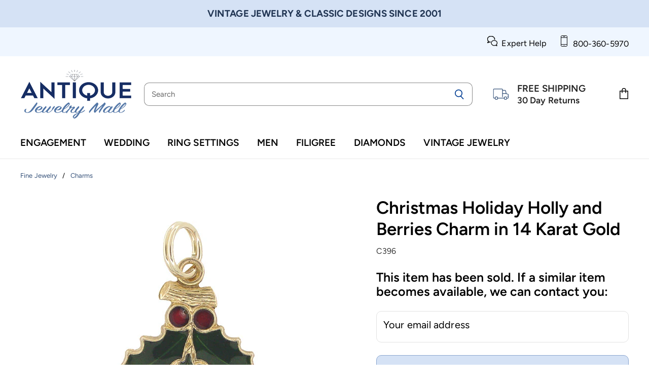

--- FILE ---
content_type: text/html; charset=utf-8
request_url: https://www.antiquejewelrymall.com/products/c396
body_size: 52362
content:
<!doctype html>
<html class="no-js no-touch" lang="en">
  <head>
  <script>
    window.Store = window.Store || {};
    window.Store.id = 9434332;
  </script>
    <meta charset="utf-8">
    <meta http-equiv="X-UA-Compatible" content="IE=edge,chrome=1">
    <meta name="viewport" content="width=device-width,initial-scale=1" />

    <!-- Preconnect Domains -->
    <link rel="preconnect" href="https://cdn.shopify.com" crossorigin>
    <link rel="preconnect" href="https://fonts.shopify.com" crossorigin>
    <link rel="preconnect" href="https://monorail-edge.shopifysvc.com">

    
      <link rel="preconnect" href="https://www.google-analytics.com" crossorigin>
    

    <!-- Preload Assets -->
    <link rel="preload" href="//www.antiquejewelrymall.com/cdn/shop/t/208/assets/api.js?v=65023494285398190251762450324" as="script">

    

    <link rel="preload" href="//www.antiquejewelrymall.com/cdn/shop/t/208/assets/superstore.js?v=116453659740641989831762450324" as="script"><title>Christmas Holiday Holly and Berries Charm in 14 Karat Gold — Antique Jewelry Mall</title>

    
      <meta name="description" content="Celebrate the Christmas holidays anytime with this exquisite vintage 14K yellow gold charm, symbolic of the warmth of home and the love those within have for one another. Featuring beautiful green and red enameling, this one-of-a-kind charm is sure to bring a splash of color to your holiday wardrobe or special charm br">
    

    
  <link rel="shortcut icon" href="//www.antiquejewelrymall.com/cdn/shop/files/AJM-Favicon-SST_48x48.png?v=1622675225" type="image/png">


    
      <link rel="canonical" href="https://www.antiquejewelrymall.com/products/c396" />
    

    
    

















<meta property="og:site_name" content="Antique Jewelry Mall">
<meta property="og:url" content="https://www.antiquejewelrymall.com/products/c396">
<meta property="og:title" content="Christmas Holiday Holly and Berries Charm in 14 Karat Gold">
<meta property="og:type" content="website">
<meta property="og:description" content="Celebrate the Christmas holidays anytime with this exquisite vintage 14K yellow gold charm, symbolic of the warmth of home and the love those within have for one another. Featuring beautiful green and red enameling, this one-of-a-kind charm is sure to bring a splash of color to your holiday wardrobe or special charm br">




    
    
    

    
    
    <meta
      property="og:image"
      content="https://www.antiquejewelrymall.com/cdn/shop/products/c396_1200x1701.jpg?v=1488658677"
    />
    <meta
      property="og:image:secure_url"
      content="https://www.antiquejewelrymall.com/cdn/shop/products/c396_1200x1701.jpg?v=1488658677"
    />
    <meta property="og:image:width" content="1200" />
    <meta property="og:image:height" content="1701" />
    
    
    <meta property="og:image:alt" content="Social media image" />
  

















<meta name="twitter:title" content="Christmas Holiday Holly and Berries Charm in 14 Karat Gold">
<meta name="twitter:description" content="Celebrate the Christmas holidays anytime with this exquisite vintage 14K yellow gold charm, symbolic of the warmth of home and the love those within have for one another. Featuring beautiful green and red enameling, this one-of-a-kind charm is sure to bring a splash of color to your holiday wardrobe or special charm br">


    
    
    
      
      
      <meta name="twitter:card" content="summary">
    
    
    <meta
      property="twitter:image"
      content="https://www.antiquejewelrymall.com/cdn/shop/products/c396_1200x1200_crop_center.jpg?v=1488658677"
    />
    <meta property="twitter:image:width" content="1200" />
    <meta property="twitter:image:height" content="1200" />
    
    
    <meta property="twitter:image:alt" content="Social media image" />
  



    

    <link rel="preload" href="//www.antiquejewelrymall.com/cdn/fonts/figtree/figtree_n6.9d1ea52bb49a0a86cfd1b0383d00f83d3fcc14de.woff2" as="font" crossorigin="anonymous">

    
      <link rel="preload" as="style" href="//www.antiquejewelrymall.com/cdn/shop/t/208/assets/theme.css?v=124237083983893627801762450324">
    

    <script>window.performance && window.performance.mark && window.performance.mark('shopify.content_for_header.start');</script><meta id="shopify-digital-wallet" name="shopify-digital-wallet" content="/9434332/digital_wallets/dialog">
<meta name="shopify-checkout-api-token" content="59e9af4821b5a477a914553008c67228">
<link rel="alternate" type="application/json+oembed" href="https://www.antiquejewelrymall.com/products/c396.oembed">
<script async="async" src="/checkouts/internal/preloads.js?locale=en-US"></script>
<link rel="preconnect" href="https://shop.app" crossorigin="anonymous">
<script async="async" src="https://shop.app/checkouts/internal/preloads.js?locale=en-US&shop_id=9434332" crossorigin="anonymous"></script>
<script id="apple-pay-shop-capabilities" type="application/json">{"shopId":9434332,"countryCode":"US","currencyCode":"USD","merchantCapabilities":["supports3DS"],"merchantId":"gid:\/\/shopify\/Shop\/9434332","merchantName":"Antique Jewelry Mall","requiredBillingContactFields":["postalAddress","email","phone"],"requiredShippingContactFields":["postalAddress","email","phone"],"shippingType":"shipping","supportedNetworks":["visa","masterCard","amex","discover","elo","jcb"],"total":{"type":"pending","label":"Antique Jewelry Mall","amount":"1.00"},"shopifyPaymentsEnabled":true,"supportsSubscriptions":true}</script>
<script id="shopify-features" type="application/json">{"accessToken":"59e9af4821b5a477a914553008c67228","betas":["rich-media-storefront-analytics"],"domain":"www.antiquejewelrymall.com","predictiveSearch":true,"shopId":9434332,"locale":"en"}</script>
<script>var Shopify = Shopify || {};
Shopify.shop = "antiquejewelrymall.myshopify.com";
Shopify.locale = "en";
Shopify.currency = {"active":"USD","rate":"1.0"};
Shopify.country = "US";
Shopify.theme = {"name":"Antique Jewelry Mall - Jan 2026 - Rel Items Fix","id":183899226400,"schema_name":"Superstore","schema_version":"4.4.0","theme_store_id":null,"role":"main"};
Shopify.theme.handle = "null";
Shopify.theme.style = {"id":null,"handle":null};
Shopify.cdnHost = "www.antiquejewelrymall.com/cdn";
Shopify.routes = Shopify.routes || {};
Shopify.routes.root = "/";</script>
<script type="module">!function(o){(o.Shopify=o.Shopify||{}).modules=!0}(window);</script>
<script>!function(o){function n(){var o=[];function n(){o.push(Array.prototype.slice.apply(arguments))}return n.q=o,n}var t=o.Shopify=o.Shopify||{};t.loadFeatures=n(),t.autoloadFeatures=n()}(window);</script>
<script>
  window.ShopifyPay = window.ShopifyPay || {};
  window.ShopifyPay.apiHost = "shop.app\/pay";
  window.ShopifyPay.redirectState = null;
</script>
<script id="shop-js-analytics" type="application/json">{"pageType":"product"}</script>
<script defer="defer" async type="module" src="//www.antiquejewelrymall.com/cdn/shopifycloud/shop-js/modules/v2/client.init-shop-cart-sync_BT-GjEfc.en.esm.js"></script>
<script defer="defer" async type="module" src="//www.antiquejewelrymall.com/cdn/shopifycloud/shop-js/modules/v2/chunk.common_D58fp_Oc.esm.js"></script>
<script defer="defer" async type="module" src="//www.antiquejewelrymall.com/cdn/shopifycloud/shop-js/modules/v2/chunk.modal_xMitdFEc.esm.js"></script>
<script type="module">
  await import("//www.antiquejewelrymall.com/cdn/shopifycloud/shop-js/modules/v2/client.init-shop-cart-sync_BT-GjEfc.en.esm.js");
await import("//www.antiquejewelrymall.com/cdn/shopifycloud/shop-js/modules/v2/chunk.common_D58fp_Oc.esm.js");
await import("//www.antiquejewelrymall.com/cdn/shopifycloud/shop-js/modules/v2/chunk.modal_xMitdFEc.esm.js");

  window.Shopify.SignInWithShop?.initShopCartSync?.({"fedCMEnabled":true,"windoidEnabled":true});

</script>
<script>
  window.Shopify = window.Shopify || {};
  if (!window.Shopify.featureAssets) window.Shopify.featureAssets = {};
  window.Shopify.featureAssets['shop-js'] = {"shop-cart-sync":["modules/v2/client.shop-cart-sync_DZOKe7Ll.en.esm.js","modules/v2/chunk.common_D58fp_Oc.esm.js","modules/v2/chunk.modal_xMitdFEc.esm.js"],"init-fed-cm":["modules/v2/client.init-fed-cm_B6oLuCjv.en.esm.js","modules/v2/chunk.common_D58fp_Oc.esm.js","modules/v2/chunk.modal_xMitdFEc.esm.js"],"shop-cash-offers":["modules/v2/client.shop-cash-offers_D2sdYoxE.en.esm.js","modules/v2/chunk.common_D58fp_Oc.esm.js","modules/v2/chunk.modal_xMitdFEc.esm.js"],"shop-login-button":["modules/v2/client.shop-login-button_QeVjl5Y3.en.esm.js","modules/v2/chunk.common_D58fp_Oc.esm.js","modules/v2/chunk.modal_xMitdFEc.esm.js"],"pay-button":["modules/v2/client.pay-button_DXTOsIq6.en.esm.js","modules/v2/chunk.common_D58fp_Oc.esm.js","modules/v2/chunk.modal_xMitdFEc.esm.js"],"shop-button":["modules/v2/client.shop-button_DQZHx9pm.en.esm.js","modules/v2/chunk.common_D58fp_Oc.esm.js","modules/v2/chunk.modal_xMitdFEc.esm.js"],"avatar":["modules/v2/client.avatar_BTnouDA3.en.esm.js"],"init-windoid":["modules/v2/client.init-windoid_CR1B-cfM.en.esm.js","modules/v2/chunk.common_D58fp_Oc.esm.js","modules/v2/chunk.modal_xMitdFEc.esm.js"],"init-shop-for-new-customer-accounts":["modules/v2/client.init-shop-for-new-customer-accounts_C_vY_xzh.en.esm.js","modules/v2/client.shop-login-button_QeVjl5Y3.en.esm.js","modules/v2/chunk.common_D58fp_Oc.esm.js","modules/v2/chunk.modal_xMitdFEc.esm.js"],"init-shop-email-lookup-coordinator":["modules/v2/client.init-shop-email-lookup-coordinator_BI7n9ZSv.en.esm.js","modules/v2/chunk.common_D58fp_Oc.esm.js","modules/v2/chunk.modal_xMitdFEc.esm.js"],"init-shop-cart-sync":["modules/v2/client.init-shop-cart-sync_BT-GjEfc.en.esm.js","modules/v2/chunk.common_D58fp_Oc.esm.js","modules/v2/chunk.modal_xMitdFEc.esm.js"],"shop-toast-manager":["modules/v2/client.shop-toast-manager_DiYdP3xc.en.esm.js","modules/v2/chunk.common_D58fp_Oc.esm.js","modules/v2/chunk.modal_xMitdFEc.esm.js"],"init-customer-accounts":["modules/v2/client.init-customer-accounts_D9ZNqS-Q.en.esm.js","modules/v2/client.shop-login-button_QeVjl5Y3.en.esm.js","modules/v2/chunk.common_D58fp_Oc.esm.js","modules/v2/chunk.modal_xMitdFEc.esm.js"],"init-customer-accounts-sign-up":["modules/v2/client.init-customer-accounts-sign-up_iGw4briv.en.esm.js","modules/v2/client.shop-login-button_QeVjl5Y3.en.esm.js","modules/v2/chunk.common_D58fp_Oc.esm.js","modules/v2/chunk.modal_xMitdFEc.esm.js"],"shop-follow-button":["modules/v2/client.shop-follow-button_CqMgW2wH.en.esm.js","modules/v2/chunk.common_D58fp_Oc.esm.js","modules/v2/chunk.modal_xMitdFEc.esm.js"],"checkout-modal":["modules/v2/client.checkout-modal_xHeaAweL.en.esm.js","modules/v2/chunk.common_D58fp_Oc.esm.js","modules/v2/chunk.modal_xMitdFEc.esm.js"],"shop-login":["modules/v2/client.shop-login_D91U-Q7h.en.esm.js","modules/v2/chunk.common_D58fp_Oc.esm.js","modules/v2/chunk.modal_xMitdFEc.esm.js"],"lead-capture":["modules/v2/client.lead-capture_BJmE1dJe.en.esm.js","modules/v2/chunk.common_D58fp_Oc.esm.js","modules/v2/chunk.modal_xMitdFEc.esm.js"],"payment-terms":["modules/v2/client.payment-terms_Ci9AEqFq.en.esm.js","modules/v2/chunk.common_D58fp_Oc.esm.js","modules/v2/chunk.modal_xMitdFEc.esm.js"]};
</script>
<script>(function() {
  var isLoaded = false;
  function asyncLoad() {
    if (isLoaded) return;
    isLoaded = true;
    var urls = ["https:\/\/shopify.orderdeadline.com\/app\/frontend\/js\/order-deadline.min.js?shop=antiquejewelrymall.myshopify.com","https:\/\/cloudsearch-1f874.kxcdn.com\/shopify.js?srp=\/a\/search\u0026shop=antiquejewelrymall.myshopify.com"];
    for (var i = 0; i < urls.length; i++) {
      var s = document.createElement('script');
      s.type = 'text/javascript';
      s.async = true;
      s.src = urls[i];
      var x = document.getElementsByTagName('script')[0];
      x.parentNode.insertBefore(s, x);
    }
  };
  if(window.attachEvent) {
    window.attachEvent('onload', asyncLoad);
  } else {
    window.addEventListener('load', asyncLoad, false);
  }
})();</script>
<script id="__st">var __st={"a":9434332,"offset":-28800,"reqid":"4054a0db-19e4-49df-8f32-60572b669968-1769250305","pageurl":"www.antiquejewelrymall.com\/products\/c396","u":"b629640bb8fd","p":"product","rtyp":"product","rid":8856424456};</script>
<script>window.ShopifyPaypalV4VisibilityTracking = true;</script>
<script id="form-persister">!function(){'use strict';const t='contact',e='new_comment',n=[[t,t],['blogs',e],['comments',e],[t,'customer']],o='password',r='form_key',c=['recaptcha-v3-token','g-recaptcha-response','h-captcha-response',o],s=()=>{try{return window.sessionStorage}catch{return}},i='__shopify_v',u=t=>t.elements[r],a=function(){const t=[...n].map((([t,e])=>`form[action*='/${t}']:not([data-nocaptcha='true']) input[name='form_type'][value='${e}']`)).join(',');var e;return e=t,()=>e?[...document.querySelectorAll(e)].map((t=>t.form)):[]}();function m(t){const e=u(t);a().includes(t)&&(!e||!e.value)&&function(t){try{if(!s())return;!function(t){const e=s();if(!e)return;const n=u(t);if(!n)return;const o=n.value;o&&e.removeItem(o)}(t);const e=Array.from(Array(32),(()=>Math.random().toString(36)[2])).join('');!function(t,e){u(t)||t.append(Object.assign(document.createElement('input'),{type:'hidden',name:r})),t.elements[r].value=e}(t,e),function(t,e){const n=s();if(!n)return;const r=[...t.querySelectorAll(`input[type='${o}']`)].map((({name:t})=>t)),u=[...c,...r],a={};for(const[o,c]of new FormData(t).entries())u.includes(o)||(a[o]=c);n.setItem(e,JSON.stringify({[i]:1,action:t.action,data:a}))}(t,e)}catch(e){console.error('failed to persist form',e)}}(t)}const f=t=>{if('true'===t.dataset.persistBound)return;const e=function(t,e){const n=function(t){return'function'==typeof t.submit?t.submit:HTMLFormElement.prototype.submit}(t).bind(t);return function(){let t;return()=>{t||(t=!0,(()=>{try{e(),n()}catch(t){(t=>{console.error('form submit failed',t)})(t)}})(),setTimeout((()=>t=!1),250))}}()}(t,(()=>{m(t)}));!function(t,e){if('function'==typeof t.submit&&'function'==typeof e)try{t.submit=e}catch{}}(t,e),t.addEventListener('submit',(t=>{t.preventDefault(),e()})),t.dataset.persistBound='true'};!function(){function t(t){const e=(t=>{const e=t.target;return e instanceof HTMLFormElement?e:e&&e.form})(t);e&&m(e)}document.addEventListener('submit',t),document.addEventListener('DOMContentLoaded',(()=>{const e=a();for(const t of e)f(t);var n;n=document.body,new window.MutationObserver((t=>{for(const e of t)if('childList'===e.type&&e.addedNodes.length)for(const t of e.addedNodes)1===t.nodeType&&'FORM'===t.tagName&&a().includes(t)&&f(t)})).observe(n,{childList:!0,subtree:!0,attributes:!1}),document.removeEventListener('submit',t)}))}()}();</script>
<script integrity="sha256-4kQ18oKyAcykRKYeNunJcIwy7WH5gtpwJnB7kiuLZ1E=" data-source-attribution="shopify.loadfeatures" defer="defer" src="//www.antiquejewelrymall.com/cdn/shopifycloud/storefront/assets/storefront/load_feature-a0a9edcb.js" crossorigin="anonymous"></script>
<script crossorigin="anonymous" defer="defer" src="//www.antiquejewelrymall.com/cdn/shopifycloud/storefront/assets/shopify_pay/storefront-65b4c6d7.js?v=20250812"></script>
<script data-source-attribution="shopify.dynamic_checkout.dynamic.init">var Shopify=Shopify||{};Shopify.PaymentButton=Shopify.PaymentButton||{isStorefrontPortableWallets:!0,init:function(){window.Shopify.PaymentButton.init=function(){};var t=document.createElement("script");t.src="https://www.antiquejewelrymall.com/cdn/shopifycloud/portable-wallets/latest/portable-wallets.en.js",t.type="module",document.head.appendChild(t)}};
</script>
<script data-source-attribution="shopify.dynamic_checkout.buyer_consent">
  function portableWalletsHideBuyerConsent(e){var t=document.getElementById("shopify-buyer-consent"),n=document.getElementById("shopify-subscription-policy-button");t&&n&&(t.classList.add("hidden"),t.setAttribute("aria-hidden","true"),n.removeEventListener("click",e))}function portableWalletsShowBuyerConsent(e){var t=document.getElementById("shopify-buyer-consent"),n=document.getElementById("shopify-subscription-policy-button");t&&n&&(t.classList.remove("hidden"),t.removeAttribute("aria-hidden"),n.addEventListener("click",e))}window.Shopify?.PaymentButton&&(window.Shopify.PaymentButton.hideBuyerConsent=portableWalletsHideBuyerConsent,window.Shopify.PaymentButton.showBuyerConsent=portableWalletsShowBuyerConsent);
</script>
<script data-source-attribution="shopify.dynamic_checkout.cart.bootstrap">document.addEventListener("DOMContentLoaded",(function(){function t(){return document.querySelector("shopify-accelerated-checkout-cart, shopify-accelerated-checkout")}if(t())Shopify.PaymentButton.init();else{new MutationObserver((function(e,n){t()&&(Shopify.PaymentButton.init(),n.disconnect())})).observe(document.body,{childList:!0,subtree:!0})}}));
</script>
<link id="shopify-accelerated-checkout-styles" rel="stylesheet" media="screen" href="https://www.antiquejewelrymall.com/cdn/shopifycloud/portable-wallets/latest/accelerated-checkout-backwards-compat.css" crossorigin="anonymous">
<style id="shopify-accelerated-checkout-cart">
        #shopify-buyer-consent {
  margin-top: 1em;
  display: inline-block;
  width: 100%;
}

#shopify-buyer-consent.hidden {
  display: none;
}

#shopify-subscription-policy-button {
  background: none;
  border: none;
  padding: 0;
  text-decoration: underline;
  font-size: inherit;
  cursor: pointer;
}

#shopify-subscription-policy-button::before {
  box-shadow: none;
}

      </style>

<script>window.performance && window.performance.mark && window.performance.mark('shopify.content_for_header.end');</script>

    <script>
      document.documentElement.className=document.documentElement.className.replace(/\bno-js\b/,'js');
      if(window.Shopify&&window.Shopify.designMode)document.documentElement.className+=' in-theme-editor';
      if(('ontouchstart' in window)||window.DocumentTouch&&document instanceof DocumentTouch)document.documentElement.className=document.documentElement.className.replace(/\bno-touch\b/,'has-touch');
    </script>

    <script src="//www.antiquejewelrymall.com/cdn/shop/t/208/assets/api.js?v=65023494285398190251762450324" defer></script>

    
      <link href="//www.antiquejewelrymall.com/cdn/shop/t/208/assets/theme.css?v=124237083983893627801762450324" rel="stylesheet" type="text/css" media="all" />
    

    

    
    <script>
      window.Theme = window.Theme || {};
      window.Theme.version = '4.4.0';
      window.Theme.name = 'Superstore';
      window.Theme.routes = {
        "root_url": "/",
        "account_url": "/account",
        "account_login_url": "https://www.antiquejewelrymall.com/customer_authentication/redirect?locale=en&region_country=US",
        "account_logout_url": "/account/logout",
        "account_register_url": "https://account.antiquejewelrymall.com?locale=en",
        "account_addresses_url": "/account/addresses",
        "collections_url": "/collections",
        "all_products_collection_url": "/collections/all",
        "search_url": "/search",
        "cart_url": "/cart",
        "cart_add_url": "/cart/add",
        "cart_change_url": "/cart/change",
        "cart_clear_url": "/cart/clear",
        "product_recommendations_url": "/recommendations/products",
      };
    </script>
    

  <!-- BEGIN app block: shopify://apps/judge-me-reviews/blocks/judgeme_core/61ccd3b1-a9f2-4160-9fe9-4fec8413e5d8 --><!-- Start of Judge.me Core -->






<link rel="dns-prefetch" href="https://cdn2.judge.me/cdn/widget_frontend">
<link rel="dns-prefetch" href="https://cdn.judge.me">
<link rel="dns-prefetch" href="https://cdn1.judge.me">
<link rel="dns-prefetch" href="https://api.judge.me">

<script data-cfasync='false' class='jdgm-settings-script'>window.jdgmSettings={"pagination":5,"disable_web_reviews":true,"badge_no_review_text":"No reviews","badge_n_reviews_text":"{{ n }} review/reviews","badge_star_color":"#B99D01","hide_badge_preview_if_no_reviews":true,"badge_hide_text":false,"enforce_center_preview_badge":false,"widget_title":"Customer Reviews","widget_open_form_text":"Write a review","widget_close_form_text":"Cancel review","widget_refresh_page_text":"Refresh page","widget_summary_text":"Based on {{ number_of_reviews }} review/reviews","widget_no_review_text":"Be the first to write a review","widget_name_field_text":"First name","widget_verified_name_field_text":"Verified Name (public)","widget_name_placeholder_text":"Your first name","widget_required_field_error_text":"This field is required.","widget_email_field_text":"Email address","widget_verified_email_field_text":"Verified Email (private, can not be edited)","widget_email_placeholder_text":"Your email address (for order verification)","widget_email_field_error_text":"Please enter a valid email address.","widget_rating_field_text":"Rating","widget_review_title_field_text":"Review Title","widget_review_title_placeholder_text":"Give your review a title","widget_review_body_field_text":"Your Product Review (if it was a gift, share how the recipient felt about it)","widget_review_body_placeholder_text":"Write your short review here","widget_pictures_field_text":"Picture/Video (optional)","widget_submit_review_text":"Submit Review","widget_submit_verified_review_text":"Submit Verified Review","widget_submit_success_msg_with_auto_publish":"Thank you! Please refresh the page in a few moments to see your review. You can remove or edit your review by logging into \u003ca href='https://judge.me/login' target='_blank' rel='nofollow noopener'\u003eJudge.me\u003c/a\u003e","widget_submit_success_msg_no_auto_publish":"Thank you! Your review will be published as soon as it is approved by the shop admin. You can remove or edit your review by logging into \u003ca href='https://judge.me/login' target='_blank' rel='nofollow noopener'\u003eJudge.me\u003c/a\u003e","widget_show_default_reviews_out_of_total_text":"Showing {{ n_reviews_shown }} out of {{ n_reviews }} reviews.","widget_show_all_link_text":"Show all","widget_show_less_link_text":"Show less","widget_author_said_text":"{{ reviewer_name }} said:","widget_days_text":"{{ n }} days ago","widget_weeks_text":"{{ n }} week/weeks ago","widget_months_text":"{{ n }} month/months ago","widget_years_text":"{{ n }} year/years ago","widget_yesterday_text":"Yesterday","widget_today_text":"Today","widget_replied_text":"\u003e\u003e {{ shop_name }} replied:","widget_read_more_text":"Read more","widget_reviewer_name_as_initial":"last_initial","widget_rating_filter_color":"#345078","widget_rating_filter_see_all_text":"See all reviews","widget_sorting_most_recent_text":"Most Recent","widget_sorting_highest_rating_text":"Highest Rating","widget_sorting_lowest_rating_text":"Lowest Rating","widget_sorting_with_pictures_text":"Only Pictures","widget_sorting_most_helpful_text":"Most Helpful","widget_open_question_form_text":"Ask a question","widget_reviews_subtab_text":"Reviews","widget_questions_subtab_text":"Questions","widget_question_label_text":"Question","widget_answer_label_text":"Answer","widget_question_placeholder_text":"Write your question here","widget_submit_question_text":"Submit Question","widget_question_submit_success_text":"Thank you for your question! We will notify you once it gets answered.","widget_star_color":"#B99D01","verified_badge_text":"Verified","verified_badge_bg_color":"#345078","verified_badge_text_color":"","verified_badge_placement":"left-of-reviewer-name","widget_review_max_height":"","widget_hide_border":false,"widget_social_share":false,"widget_thumb":false,"widget_review_location_show":true,"widget_location_format":"","all_reviews_include_out_of_store_products":false,"all_reviews_out_of_store_text":"(out of store)","all_reviews_pagination":100,"all_reviews_product_name_prefix_text":"about","enable_review_pictures":true,"enable_question_anwser":false,"widget_theme":"leex","review_date_format":"mm/dd/yyyy","default_sort_method":"most-recent","widget_product_reviews_subtab_text":"Product Reviews","widget_shop_reviews_subtab_text":"Store Reviews","widget_other_products_reviews_text":"Reviews for other products","widget_store_reviews_subtab_text":"Store reviews","widget_no_store_reviews_text":"This store hasn't received any reviews yet","widget_web_restriction_product_reviews_text":"This product hasn't received any reviews yet","widget_no_items_text":"No items found","widget_show_more_text":"Show more","widget_write_a_store_review_text":"Write a Store Review","widget_other_languages_heading":"Reviews in Other Languages","widget_translate_review_text":"Translate review to {{ language }}","widget_translating_review_text":"Translating...","widget_show_original_translation_text":"Show original ({{ language }})","widget_translate_review_failed_text":"Review couldn't be translated.","widget_translate_review_retry_text":"Retry","widget_translate_review_try_again_later_text":"Try again later","show_product_url_for_grouped_product":false,"widget_sorting_pictures_first_text":"Pictures First","show_pictures_on_all_rev_page_mobile":false,"show_pictures_on_all_rev_page_desktop":false,"floating_tab_hide_mobile_install_preference":false,"floating_tab_button_name":"Reviews","floating_tab_title":"Let customers speak for us","floating_tab_button_color":"#345078","floating_tab_button_background_color":"","floating_tab_url":"","floating_tab_url_enabled":false,"floating_tab_tab_style":"text","all_reviews_text_badge_text":"Customers rate us {{ shop.metafields.judgeme.all_reviews_rating | round: 1 }}/5 based on {{ shop.metafields.judgeme.all_reviews_count }} reviews.","all_reviews_text_badge_text_branded_style":"{{ shop.metafields.judgeme.all_reviews_rating | round: 1 }} out of 5 stars based on {{ shop.metafields.judgeme.all_reviews_count }} reviews","is_all_reviews_text_badge_a_link":false,"show_stars_for_all_reviews_text_badge":false,"all_reviews_text_badge_url":"","all_reviews_text_style":"text","all_reviews_text_color_style":"custom","all_reviews_text_color":"#345078","all_reviews_text_show_jm_brand":false,"featured_carousel_show_header":true,"featured_carousel_title":"Our Customers Say...","testimonials_carousel_title":"Customers are saying","videos_carousel_title":"Real customer stories","cards_carousel_title":"Customers are saying","featured_carousel_count_text":"from {{ n }} reviews","featured_carousel_add_link_to_all_reviews_page":true,"featured_carousel_url":"","featured_carousel_show_images":false,"featured_carousel_autoslide_interval":5,"featured_carousel_arrows_on_the_sides":false,"featured_carousel_height":250,"featured_carousel_width":80,"featured_carousel_image_size":0,"featured_carousel_image_height":250,"featured_carousel_arrow_color":"#6C6C6C","verified_count_badge_style":"branded","verified_count_badge_orientation":"horizontal","verified_count_badge_color_style":"custom","verified_count_badge_color":"#345078","is_verified_count_badge_a_link":false,"verified_count_badge_url":"","verified_count_badge_show_jm_brand":true,"widget_rating_preset_default":5,"widget_first_sub_tab":"product-reviews","widget_show_histogram":false,"widget_histogram_use_custom_color":true,"widget_pagination_use_custom_color":true,"widget_star_use_custom_color":true,"widget_verified_badge_use_custom_color":true,"widget_write_review_use_custom_color":false,"picture_reminder_submit_button":"Upload Pictures","enable_review_videos":false,"mute_video_by_default":false,"widget_sorting_videos_first_text":"Videos First","widget_review_pending_text":"Pending","featured_carousel_items_for_large_screen":3,"social_share_options_order":"Facebook,Twitter","remove_microdata_snippet":true,"disable_json_ld":false,"enable_json_ld_products":false,"preview_badge_show_question_text":false,"preview_badge_no_question_text":"No questions","preview_badge_n_question_text":"{{ number_of_questions }} question/questions","qa_badge_show_icon":false,"qa_badge_icon_color":"#C9B264","qa_badge_position":"same-row","remove_judgeme_branding":true,"widget_add_search_bar":false,"widget_search_bar_placeholder":"Search","widget_sorting_verified_only_text":"Verified only","featured_carousel_theme":"default","featured_carousel_show_rating":true,"featured_carousel_show_title":true,"featured_carousel_show_body":true,"featured_carousel_show_date":false,"featured_carousel_show_reviewer":false,"featured_carousel_show_product":false,"featured_carousel_header_background_color":"#108474","featured_carousel_header_text_color":"#ffffff","featured_carousel_name_product_separator":"reviewed","featured_carousel_full_star_background":"#108474","featured_carousel_empty_star_background":"#dadada","featured_carousel_vertical_theme_background":"#f9fafb","featured_carousel_verified_badge_enable":true,"featured_carousel_verified_badge_color":"#C9B264","featured_carousel_border_style":"round","featured_carousel_review_line_length_limit":3,"featured_carousel_more_reviews_button_text":"Read more reviews","featured_carousel_view_product_button_text":"View product","all_reviews_page_load_reviews_on":"scroll","all_reviews_page_load_more_text":"Load More Reviews","disable_fb_tab_reviews":false,"enable_ajax_cdn_cache":false,"widget_advanced_speed_features":5,"widget_public_name_text":"displayed publicly like","default_reviewer_name":"John S.","default_reviewer_name_has_non_latin":true,"widget_reviewer_anonymous":"Anonymous","medals_widget_title":"Judge.me Review Medals","medals_widget_background_color":"#f9fafb","medals_widget_position":"footer_all_pages","medals_widget_border_color":"#f9fafb","medals_widget_verified_text_position":"left","medals_widget_use_monochromatic_version":true,"medals_widget_elements_color":"#345078","show_reviewer_avatar":false,"widget_invalid_yt_video_url_error_text":"Not a YouTube video URL","widget_max_length_field_error_text":"Please enter no more than {0} characters.","widget_show_country_flag":false,"widget_show_collected_via_shop_app":true,"widget_verified_by_shop_badge_style":"light","widget_verified_by_shop_text":"Verified by Shop","widget_show_photo_gallery":false,"widget_load_with_code_splitting":true,"widget_ugc_install_preference":false,"widget_ugc_title":"Made by us, Shared by you","widget_ugc_subtitle":"Tag us to see your picture featured in our page","widget_ugc_arrows_color":"#ffffff","widget_ugc_primary_button_text":"Buy Now","widget_ugc_primary_button_background_color":"#108474","widget_ugc_primary_button_text_color":"#ffffff","widget_ugc_primary_button_border_width":"0","widget_ugc_primary_button_border_style":"none","widget_ugc_primary_button_border_color":"#108474","widget_ugc_primary_button_border_radius":"25","widget_ugc_secondary_button_text":"Load More","widget_ugc_secondary_button_background_color":"#ffffff","widget_ugc_secondary_button_text_color":"#108474","widget_ugc_secondary_button_border_width":"2","widget_ugc_secondary_button_border_style":"solid","widget_ugc_secondary_button_border_color":"#108474","widget_ugc_secondary_button_border_radius":"25","widget_ugc_reviews_button_text":"View Reviews","widget_ugc_reviews_button_background_color":"#ffffff","widget_ugc_reviews_button_text_color":"#108474","widget_ugc_reviews_button_border_width":"2","widget_ugc_reviews_button_border_style":"solid","widget_ugc_reviews_button_border_color":"#108474","widget_ugc_reviews_button_border_radius":"25","widget_ugc_reviews_button_link_to":"judgeme-reviews-page","widget_ugc_show_post_date":true,"widget_ugc_max_width":"800","widget_rating_metafield_value_type":true,"widget_primary_color":"#345078","widget_enable_secondary_color":true,"widget_secondary_color":"#EFF6FF","widget_summary_average_rating_text":"{{ average_rating }} out of 5","widget_media_grid_title":"Customer photos \u0026 videos","widget_media_grid_see_more_text":"See more","widget_round_style":true,"widget_show_product_medals":false,"widget_verified_by_judgeme_text":"Verified by Judge.me","widget_show_store_medals":false,"widget_verified_by_judgeme_text_in_store_medals":"Verified by Judge.me","widget_media_field_exceed_quantity_message":"Sorry, we can only accept {{ max_media }} for one review.","widget_media_field_exceed_limit_message":"{{ file_name }} is too large, please select a {{ media_type }} less than {{ size_limit }}MB.","widget_review_submitted_text":"Review Submitted!","widget_question_submitted_text":"Question Submitted!","widget_close_form_text_question":"Cancel","widget_write_your_answer_here_text":"Write your answer here","widget_enabled_branded_link":true,"widget_show_collected_by_judgeme":false,"widget_reviewer_name_color":"","widget_write_review_text_color":"","widget_write_review_bg_color":"","widget_collected_by_judgeme_text":"collected by Judge.me","widget_pagination_type":"standard","widget_load_more_text":"Load More","widget_load_more_color":"#345078","widget_full_review_text":"Full Review","widget_read_more_reviews_text":"Read More Reviews","widget_read_questions_text":"Read Questions","widget_questions_and_answers_text":"Questions \u0026 Answers","widget_verified_by_text":"Verified by","widget_verified_text":"Verified","widget_number_of_reviews_text":"{{ number_of_reviews }} reviews","widget_back_button_text":"Back","widget_next_button_text":"Next","widget_custom_forms_filter_button":"Filters","custom_forms_style":"horizontal","widget_show_review_information":false,"how_reviews_are_collected":"How reviews are collected?","widget_show_review_keywords":false,"widget_gdpr_statement":"How we use your data: We'll only contact you about the review you left, and only if necessary. By submitting your review, you agree to Judge.me's \u003ca href='https://judge.me/terms' target='_blank' rel='nofollow noopener'\u003eterms\u003c/a\u003e, \u003ca href='https://judge.me/privacy' target='_blank' rel='nofollow noopener'\u003eprivacy\u003c/a\u003e and \u003ca href='https://judge.me/content-policy' target='_blank' rel='nofollow noopener'\u003econtent\u003c/a\u003e policies.","widget_multilingual_sorting_enabled":false,"widget_translate_review_content_enabled":false,"widget_translate_review_content_method":"manual","popup_widget_review_selection":"automatically_with_pictures","popup_widget_round_border_style":true,"popup_widget_show_title":true,"popup_widget_show_body":true,"popup_widget_show_reviewer":false,"popup_widget_show_product":true,"popup_widget_show_pictures":true,"popup_widget_use_review_picture":true,"popup_widget_show_on_home_page":true,"popup_widget_show_on_product_page":true,"popup_widget_show_on_collection_page":true,"popup_widget_show_on_cart_page":true,"popup_widget_position":"bottom_left","popup_widget_first_review_delay":5,"popup_widget_duration":5,"popup_widget_interval":5,"popup_widget_review_count":5,"popup_widget_hide_on_mobile":true,"review_snippet_widget_round_border_style":true,"review_snippet_widget_card_color":"#FFFFFF","review_snippet_widget_slider_arrows_background_color":"#FFFFFF","review_snippet_widget_slider_arrows_color":"#000000","review_snippet_widget_star_color":"#108474","show_product_variant":false,"all_reviews_product_variant_label_text":"Variant: ","widget_show_verified_branding":false,"widget_ai_summary_title":"Customers say","widget_ai_summary_disclaimer":"AI-powered review summary based on recent customer reviews","widget_show_ai_summary":false,"widget_show_ai_summary_bg":false,"widget_show_review_title_input":true,"redirect_reviewers_invited_via_email":"review_widget","request_store_review_after_product_review":false,"request_review_other_products_in_order":true,"review_form_color_scheme":"default","review_form_corner_style":"round","review_form_star_color":{},"review_form_text_color":"#333333","review_form_background_color":"#ffffff","review_form_field_background_color":"#fafafa","review_form_button_color":{},"review_form_button_text_color":"#ffffff","review_form_modal_overlay_color":"#000000","review_content_screen_title_text":"We'd love to know what you think!","review_content_introduction_text":"Thank you so much for your recent purchase—we’d be grateful if you could spare a few moments to rate the jewelry you received:","store_review_form_title_text":"How would you rate this store?","store_review_form_introduction_text":"We would love it if you would share a bit about your experience.","show_review_guidance_text":true,"one_star_review_guidance_text":"1 Star","five_star_review_guidance_text":"5 Star","customer_information_screen_title_text":"About you","customer_information_introduction_text":"Your details, for order verification.","custom_questions_screen_title_text":"Your experience in more detail","custom_questions_introduction_text":"Here are a few questions to help us understand more about your experience.","review_submitted_screen_title_text":"Thank you for being our customer!","review_submitted_screen_thank_you_text":"\nWe greatly appreciate your feedback - reviews help us to improve, and help other customers to make confident buying decisions.","review_submitted_screen_email_verification_text":"Please confirm your email by clicking the link we just sent you. This helps us keep reviews authentic.","review_submitted_request_store_review_text":"Would you like to share your experience of shopping with us?","review_submitted_review_other_products_text":"Would you like to review these products?","store_review_screen_title_text":"Would you like to share your experience of shopping with us?","store_review_introduction_text":"We value your feedback and use it to improve. Please share any thoughts or suggestions you have.","reviewer_media_screen_title_picture_text":"Add a photo (optional)","reviewer_media_introduction_picture_text":"Upload a photo to support your review.","reviewer_media_screen_title_video_text":"Share a video","reviewer_media_introduction_video_text":"Upload a video to support your review.","reviewer_media_screen_title_picture_or_video_text":"Share a picture or video","reviewer_media_introduction_picture_or_video_text":"Upload a photo or video to support your review.","reviewer_media_youtube_url_text":"Paste your Youtube URL here","advanced_settings_next_step_button_text":"NEXT →","advanced_settings_close_review_button_text":"CLOSE","modal_write_review_flow":true,"write_review_flow_required_text":"Required","write_review_flow_privacy_message_text":"We respect your privacy.","write_review_flow_anonymous_text":"Post review as anonymous","write_review_flow_visibility_text":"This won't be visible to other customers.","write_review_flow_multiple_selection_help_text":"Select as many as you like","write_review_flow_single_selection_help_text":"Select one option","write_review_flow_required_field_error_text":"This field is required","write_review_flow_invalid_email_error_text":"Please enter a valid email address","write_review_flow_max_length_error_text":"Max. {{ max_length }} characters.","write_review_flow_media_upload_text":"\u003cb\u003eClick to upload\u003c/b\u003e or drag and drop","write_review_flow_gdpr_statement":"We'll only contact you about your review if necessary. By submitting your review, you agree to our \u003ca href='https://judge.me/terms' target='_blank' rel='nofollow noopener'\u003eterms and conditions\u003c/a\u003e and \u003ca href='https://judge.me/privacy' target='_blank' rel='nofollow noopener'\u003eprivacy policy\u003c/a\u003e.","rating_only_reviews_enabled":true,"show_negative_reviews_help_screen":false,"new_review_flow_help_screen_rating_threshold":3,"negative_review_resolution_screen_title_text":"Tell us more","negative_review_resolution_text":"Your experience matters to us. If there were issues with your purchase, we're here to help. Feel free to reach out to us, we'd love the opportunity to make things right.","negative_review_resolution_button_text":"Contact us","negative_review_resolution_proceed_with_review_text":"Leave a review","negative_review_resolution_subject":"Issue with purchase from {{ shop_name }}.{{ order_name }}","preview_badge_collection_page_install_status":false,"widget_review_custom_css":".jdgm-sort-dropdown-wrapper {\ndisplay: none !important;\n}","preview_badge_custom_css":"","preview_badge_stars_count":"5-stars","featured_carousel_custom_css":"","floating_tab_custom_css":"","all_reviews_widget_custom_css":"","medals_widget_custom_css":"","verified_badge_custom_css":"","all_reviews_text_custom_css":"","transparency_badges_collected_via_store_invite":false,"transparency_badges_from_another_provider":false,"transparency_badges_collected_from_store_visitor":false,"transparency_badges_collected_by_verified_review_provider":false,"transparency_badges_earned_reward":false,"transparency_badges_collected_via_store_invite_text":"Review collected via store invitation","transparency_badges_from_another_provider_text":"Review collected from another provider","transparency_badges_collected_from_store_visitor_text":"Review collected from a store visitor","transparency_badges_written_in_google_text":"Review written in Google","transparency_badges_written_in_etsy_text":"Review written in Etsy","transparency_badges_written_in_shop_app_text":"Review written in Shop App","transparency_badges_earned_reward_text":"Review earned a reward for future purchase","product_review_widget_per_page":10,"widget_store_review_label_text":"Review about the store","checkout_comment_extension_title_on_product_page":"Customer Comments","checkout_comment_extension_num_latest_comment_show":5,"checkout_comment_extension_format":"name_and_timestamp","checkout_comment_customer_name":"last_initial","checkout_comment_comment_notification":true,"preview_badge_collection_page_install_preference":false,"preview_badge_home_page_install_preference":false,"preview_badge_product_page_install_preference":false,"review_widget_install_preference":"","review_carousel_install_preference":false,"floating_reviews_tab_install_preference":"none","verified_reviews_count_badge_install_preference":false,"all_reviews_text_install_preference":false,"review_widget_best_location":false,"judgeme_medals_install_preference":false,"review_widget_revamp_enabled":false,"review_widget_qna_enabled":false,"review_widget_header_theme":"minimal","review_widget_widget_title_enabled":true,"review_widget_header_text_size":"medium","review_widget_header_text_weight":"regular","review_widget_average_rating_style":"compact","review_widget_bar_chart_enabled":true,"review_widget_bar_chart_type":"numbers","review_widget_bar_chart_style":"standard","review_widget_expanded_media_gallery_enabled":false,"review_widget_reviews_section_theme":"standard","review_widget_image_style":"thumbnails","review_widget_review_image_ratio":"square","review_widget_stars_size":"medium","review_widget_verified_badge":"standard_text","review_widget_review_title_text_size":"medium","review_widget_review_text_size":"medium","review_widget_review_text_length":"medium","review_widget_number_of_columns_desktop":3,"review_widget_carousel_transition_speed":5,"review_widget_custom_questions_answers_display":"always","review_widget_button_text_color":"#FFFFFF","review_widget_text_color":"#000000","review_widget_lighter_text_color":"#7B7B7B","review_widget_corner_styling":"soft","review_widget_review_word_singular":"review","review_widget_review_word_plural":"reviews","review_widget_voting_label":"Helpful?","review_widget_shop_reply_label":"Reply from {{ shop_name }}:","review_widget_filters_title":"Filters","qna_widget_question_word_singular":"Question","qna_widget_question_word_plural":"Questions","qna_widget_answer_reply_label":"Answer from {{ answerer_name }}:","qna_content_screen_title_text":"Ask a question about this product","qna_widget_question_required_field_error_text":"Please enter your question.","qna_widget_flow_gdpr_statement":"We'll only contact you about your question if necessary. By submitting your question, you agree to our \u003ca href='https://judge.me/terms' target='_blank' rel='nofollow noopener'\u003eterms and conditions\u003c/a\u003e and \u003ca href='https://judge.me/privacy' target='_blank' rel='nofollow noopener'\u003eprivacy policy\u003c/a\u003e.","qna_widget_question_submitted_text":"Thanks for your question!","qna_widget_close_form_text_question":"Close","qna_widget_question_submit_success_text":"We’ll notify you by email when your question is answered.","all_reviews_widget_v2025_enabled":false,"all_reviews_widget_v2025_header_theme":"default","all_reviews_widget_v2025_widget_title_enabled":true,"all_reviews_widget_v2025_header_text_size":"medium","all_reviews_widget_v2025_header_text_weight":"regular","all_reviews_widget_v2025_average_rating_style":"compact","all_reviews_widget_v2025_bar_chart_enabled":true,"all_reviews_widget_v2025_bar_chart_type":"numbers","all_reviews_widget_v2025_bar_chart_style":"standard","all_reviews_widget_v2025_expanded_media_gallery_enabled":false,"all_reviews_widget_v2025_show_store_medals":true,"all_reviews_widget_v2025_show_photo_gallery":true,"all_reviews_widget_v2025_show_review_keywords":false,"all_reviews_widget_v2025_show_ai_summary":false,"all_reviews_widget_v2025_show_ai_summary_bg":false,"all_reviews_widget_v2025_add_search_bar":false,"all_reviews_widget_v2025_default_sort_method":"most-recent","all_reviews_widget_v2025_reviews_per_page":10,"all_reviews_widget_v2025_reviews_section_theme":"default","all_reviews_widget_v2025_image_style":"thumbnails","all_reviews_widget_v2025_review_image_ratio":"square","all_reviews_widget_v2025_stars_size":"medium","all_reviews_widget_v2025_verified_badge":"bold_badge","all_reviews_widget_v2025_review_title_text_size":"medium","all_reviews_widget_v2025_review_text_size":"medium","all_reviews_widget_v2025_review_text_length":"medium","all_reviews_widget_v2025_number_of_columns_desktop":3,"all_reviews_widget_v2025_carousel_transition_speed":5,"all_reviews_widget_v2025_custom_questions_answers_display":"always","all_reviews_widget_v2025_show_product_variant":false,"all_reviews_widget_v2025_show_reviewer_avatar":true,"all_reviews_widget_v2025_reviewer_name_as_initial":"","all_reviews_widget_v2025_review_location_show":false,"all_reviews_widget_v2025_location_format":"","all_reviews_widget_v2025_show_country_flag":false,"all_reviews_widget_v2025_verified_by_shop_badge_style":"light","all_reviews_widget_v2025_social_share":false,"all_reviews_widget_v2025_social_share_options_order":"Facebook,Twitter,LinkedIn,Pinterest","all_reviews_widget_v2025_pagination_type":"standard","all_reviews_widget_v2025_button_text_color":"#FFFFFF","all_reviews_widget_v2025_text_color":"#000000","all_reviews_widget_v2025_lighter_text_color":"#7B7B7B","all_reviews_widget_v2025_corner_styling":"soft","all_reviews_widget_v2025_title":"Customer reviews","all_reviews_widget_v2025_ai_summary_title":"Customers say about this store","all_reviews_widget_v2025_no_review_text":"Be the first to write a review","platform":"shopify","branding_url":"https://app.judge.me/reviews","branding_text":"Powered by Judge.me","locale":"en","reply_name":"Antique Jewelry Mall","widget_version":"3.0","footer":true,"autopublish":false,"review_dates":true,"enable_custom_form":false,"shop_use_review_site":false,"shop_locale":"en","enable_multi_locales_translations":false,"show_review_title_input":true,"review_verification_email_status":"never","can_be_branded":true,"reply_name_text":"Antique Jewelry Mall"};</script> <style class='jdgm-settings-style'>.jdgm-xx{left:0}:root{--jdgm-primary-color: #345078;--jdgm-secondary-color: #EFF6FF;--jdgm-star-color: #B99D01;--jdgm-write-review-text-color: white;--jdgm-write-review-bg-color: #345078;--jdgm-paginate-color: #345078;--jdgm-border-radius: 10;--jdgm-reviewer-name-color: #345078}.jdgm-histogram__bar-content{background-color:#345078}.jdgm-rev[data-verified-buyer=true] .jdgm-rev__icon.jdgm-rev__icon:after,.jdgm-rev__buyer-badge.jdgm-rev__buyer-badge{color:white;background-color:#345078}.jdgm-review-widget--small .jdgm-gallery.jdgm-gallery .jdgm-gallery__thumbnail-link:nth-child(8) .jdgm-gallery__thumbnail-wrapper.jdgm-gallery__thumbnail-wrapper:before{content:"See more"}@media only screen and (min-width: 768px){.jdgm-gallery.jdgm-gallery .jdgm-gallery__thumbnail-link:nth-child(8) .jdgm-gallery__thumbnail-wrapper.jdgm-gallery__thumbnail-wrapper:before{content:"See more"}}.jdgm-preview-badge .jdgm-star.jdgm-star{color:#B99D01}.jdgm-widget .jdgm-write-rev-link{display:none}.jdgm-widget .jdgm-rev-widg[data-number-of-reviews='0']{display:none}.jdgm-prev-badge[data-average-rating='0.00']{display:none !important}.jdgm-rev .jdgm-rev__icon{display:none !important}.jdgm-author-fullname{display:none !important}.jdgm-author-all-initials{display:none !important}.jdgm-rev-widg__title{visibility:hidden}.jdgm-rev-widg__summary-text{visibility:hidden}.jdgm-prev-badge__text{visibility:hidden}.jdgm-rev__prod-link-prefix:before{content:'about'}.jdgm-rev__variant-label:before{content:'Variant: '}.jdgm-rev__out-of-store-text:before{content:'(out of store)'}@media only screen and (min-width: 768px){.jdgm-rev__pics .jdgm-rev_all-rev-page-picture-separator,.jdgm-rev__pics .jdgm-rev__product-picture{display:none}}@media only screen and (max-width: 768px){.jdgm-rev__pics .jdgm-rev_all-rev-page-picture-separator,.jdgm-rev__pics .jdgm-rev__product-picture{display:none}}.jdgm-preview-badge[data-template="product"]{display:none !important}.jdgm-preview-badge[data-template="collection"]{display:none !important}.jdgm-preview-badge[data-template="index"]{display:none !important}.jdgm-review-widget[data-from-snippet="true"]{display:none !important}.jdgm-verified-count-badget[data-from-snippet="true"]{display:none !important}.jdgm-carousel-wrapper[data-from-snippet="true"]{display:none !important}.jdgm-all-reviews-text[data-from-snippet="true"]{display:none !important}.jdgm-medals-section[data-from-snippet="true"]{display:none !important}.jdgm-ugc-media-wrapper[data-from-snippet="true"]{display:none !important}.jdgm-revs-tab-btn,.jdgm-revs-tab-btn:not([disabled]):hover{color:#345078}.jdgm-histogram{display:none !important}.jdgm-widget .jdgm-sort-dropdown-wrapper{margin-top:12px}.jdgm-rev__transparency-badge[data-badge-type="review_collected_via_store_invitation"]{display:none !important}.jdgm-rev__transparency-badge[data-badge-type="review_collected_from_another_provider"]{display:none !important}.jdgm-rev__transparency-badge[data-badge-type="review_collected_from_store_visitor"]{display:none !important}.jdgm-rev__transparency-badge[data-badge-type="review_written_in_etsy"]{display:none !important}.jdgm-rev__transparency-badge[data-badge-type="review_written_in_google_business"]{display:none !important}.jdgm-rev__transparency-badge[data-badge-type="review_written_in_shop_app"]{display:none !important}.jdgm-rev__transparency-badge[data-badge-type="review_earned_for_future_purchase"]{display:none !important}.jdgm-review-snippet-widget .jdgm-rev-snippet-widget__cards-container .jdgm-rev-snippet-card{border-radius:8px;background:#fff}.jdgm-review-snippet-widget .jdgm-rev-snippet-widget__cards-container .jdgm-rev-snippet-card__rev-rating .jdgm-star{color:#108474}.jdgm-review-snippet-widget .jdgm-rev-snippet-widget__prev-btn,.jdgm-review-snippet-widget .jdgm-rev-snippet-widget__next-btn{border-radius:50%;background:#fff}.jdgm-review-snippet-widget .jdgm-rev-snippet-widget__prev-btn>svg,.jdgm-review-snippet-widget .jdgm-rev-snippet-widget__next-btn>svg{fill:#000}.jdgm-full-rev-modal.rev-snippet-widget .jm-mfp-container .jm-mfp-content,.jdgm-full-rev-modal.rev-snippet-widget .jm-mfp-container .jdgm-full-rev__icon,.jdgm-full-rev-modal.rev-snippet-widget .jm-mfp-container .jdgm-full-rev__pic-img,.jdgm-full-rev-modal.rev-snippet-widget .jm-mfp-container .jdgm-full-rev__reply{border-radius:8px}.jdgm-full-rev-modal.rev-snippet-widget .jm-mfp-container .jdgm-full-rev[data-verified-buyer="true"] .jdgm-full-rev__icon::after{border-radius:8px}.jdgm-full-rev-modal.rev-snippet-widget .jm-mfp-container .jdgm-full-rev .jdgm-rev__buyer-badge{border-radius:calc( 8px / 2 )}.jdgm-full-rev-modal.rev-snippet-widget .jm-mfp-container .jdgm-full-rev .jdgm-full-rev__replier::before{content:'Antique Jewelry Mall'}.jdgm-full-rev-modal.rev-snippet-widget .jm-mfp-container .jdgm-full-rev .jdgm-full-rev__product-button{border-radius:calc( 8px * 6 )}
</style> <style class='jdgm-settings-style'>.jdgm-review-widget .jdgm-sort-dropdown-wrapper{display:none !important}
</style> <script data-cfasync="false" type="text/javascript" async src="https://cdnwidget.judge.me/shopify_v2/leex.js" id="judgeme_widget_leex_js"></script>
<link id="judgeme_widget_leex_css" rel="stylesheet" type="text/css" media="nope!" onload="this.media='all'" href="https://cdnwidget.judge.me/widget_v3/theme/leex.css">

  
  
  
  <style class='jdgm-miracle-styles'>
  @-webkit-keyframes jdgm-spin{0%{-webkit-transform:rotate(0deg);-ms-transform:rotate(0deg);transform:rotate(0deg)}100%{-webkit-transform:rotate(359deg);-ms-transform:rotate(359deg);transform:rotate(359deg)}}@keyframes jdgm-spin{0%{-webkit-transform:rotate(0deg);-ms-transform:rotate(0deg);transform:rotate(0deg)}100%{-webkit-transform:rotate(359deg);-ms-transform:rotate(359deg);transform:rotate(359deg)}}@font-face{font-family:'JudgemeStar';src:url("[data-uri]") format("woff");font-weight:normal;font-style:normal}.jdgm-star{font-family:'JudgemeStar';display:inline !important;text-decoration:none !important;padding:0 4px 0 0 !important;margin:0 !important;font-weight:bold;opacity:1;-webkit-font-smoothing:antialiased;-moz-osx-font-smoothing:grayscale}.jdgm-star:hover{opacity:1}.jdgm-star:last-of-type{padding:0 !important}.jdgm-star.jdgm--on:before{content:"\e000"}.jdgm-star.jdgm--off:before{content:"\e001"}.jdgm-star.jdgm--half:before{content:"\e002"}.jdgm-widget *{margin:0;line-height:1.4;-webkit-box-sizing:border-box;-moz-box-sizing:border-box;box-sizing:border-box;-webkit-overflow-scrolling:touch}.jdgm-hidden{display:none !important;visibility:hidden !important}.jdgm-temp-hidden{display:none}.jdgm-spinner{width:40px;height:40px;margin:auto;border-radius:50%;border-top:2px solid #eee;border-right:2px solid #eee;border-bottom:2px solid #eee;border-left:2px solid #ccc;-webkit-animation:jdgm-spin 0.8s infinite linear;animation:jdgm-spin 0.8s infinite linear}.jdgm-prev-badge{display:block !important}

</style>


  
  
   


<script data-cfasync='false' class='jdgm-script'>
!function(e){window.jdgm=window.jdgm||{},jdgm.CDN_HOST="https://cdn2.judge.me/cdn/widget_frontend/",jdgm.CDN_HOST_ALT="https://cdn2.judge.me/cdn/widget_frontend/",jdgm.API_HOST="https://api.judge.me/",jdgm.CDN_BASE_URL="https://cdn.shopify.com/extensions/019beb2a-7cf9-7238-9765-11a892117c03/judgeme-extensions-316/assets/",
jdgm.docReady=function(d){(e.attachEvent?"complete"===e.readyState:"loading"!==e.readyState)?
setTimeout(d,0):e.addEventListener("DOMContentLoaded",d)},jdgm.loadCSS=function(d,t,o,a){
!o&&jdgm.loadCSS.requestedUrls.indexOf(d)>=0||(jdgm.loadCSS.requestedUrls.push(d),
(a=e.createElement("link")).rel="stylesheet",a.class="jdgm-stylesheet",a.media="nope!",
a.href=d,a.onload=function(){this.media="all",t&&setTimeout(t)},e.body.appendChild(a))},
jdgm.loadCSS.requestedUrls=[],jdgm.loadJS=function(e,d){var t=new XMLHttpRequest;
t.onreadystatechange=function(){4===t.readyState&&(Function(t.response)(),d&&d(t.response))},
t.open("GET",e),t.onerror=function(){if(e.indexOf(jdgm.CDN_HOST)===0&&jdgm.CDN_HOST_ALT!==jdgm.CDN_HOST){var f=e.replace(jdgm.CDN_HOST,jdgm.CDN_HOST_ALT);jdgm.loadJS(f,d)}},t.send()},jdgm.docReady((function(){(window.jdgmLoadCSS||e.querySelectorAll(
".jdgm-widget, .jdgm-all-reviews-page").length>0)&&(jdgmSettings.widget_load_with_code_splitting?
parseFloat(jdgmSettings.widget_version)>=3?jdgm.loadCSS(jdgm.CDN_HOST+"widget_v3/base.css"):
jdgm.loadCSS(jdgm.CDN_HOST+"widget/base.css"):jdgm.loadCSS(jdgm.CDN_HOST+"shopify_v2.css"),
jdgm.loadJS(jdgm.CDN_HOST+"loa"+"der.js"))}))}(document);
</script>
<noscript><link rel="stylesheet" type="text/css" media="all" href="https://cdn2.judge.me/cdn/widget_frontend/shopify_v2.css"></noscript>

<!-- BEGIN app snippet: theme_fix_tags --><script>
  (function() {
    var jdgmThemeFixes = null;
    if (!jdgmThemeFixes) return;
    var thisThemeFix = jdgmThemeFixes[Shopify.theme.id];
    if (!thisThemeFix) return;

    if (thisThemeFix.html) {
      document.addEventListener("DOMContentLoaded", function() {
        var htmlDiv = document.createElement('div');
        htmlDiv.classList.add('jdgm-theme-fix-html');
        htmlDiv.innerHTML = thisThemeFix.html;
        document.body.append(htmlDiv);
      });
    };

    if (thisThemeFix.css) {
      var styleTag = document.createElement('style');
      styleTag.classList.add('jdgm-theme-fix-style');
      styleTag.innerHTML = thisThemeFix.css;
      document.head.append(styleTag);
    };

    if (thisThemeFix.js) {
      var scriptTag = document.createElement('script');
      scriptTag.classList.add('jdgm-theme-fix-script');
      scriptTag.innerHTML = thisThemeFix.js;
      document.head.append(scriptTag);
    };
  })();
</script>
<!-- END app snippet -->
<!-- End of Judge.me Core -->



<!-- END app block --><script src="https://cdn.shopify.com/extensions/019beb2a-7cf9-7238-9765-11a892117c03/judgeme-extensions-316/assets/loader.js" type="text/javascript" defer="defer"></script>
<script src="https://cdn.shopify.com/extensions/4e276193-403c-423f-833c-fefed71819cf/forms-2298/assets/shopify-forms-loader.js" type="text/javascript" defer="defer"></script>
<link href="https://monorail-edge.shopifysvc.com" rel="dns-prefetch">
<script>(function(){if ("sendBeacon" in navigator && "performance" in window) {try {var session_token_from_headers = performance.getEntriesByType('navigation')[0].serverTiming.find(x => x.name == '_s').description;} catch {var session_token_from_headers = undefined;}var session_cookie_matches = document.cookie.match(/_shopify_s=([^;]*)/);var session_token_from_cookie = session_cookie_matches && session_cookie_matches.length === 2 ? session_cookie_matches[1] : "";var session_token = session_token_from_headers || session_token_from_cookie || "";function handle_abandonment_event(e) {var entries = performance.getEntries().filter(function(entry) {return /monorail-edge.shopifysvc.com/.test(entry.name);});if (!window.abandonment_tracked && entries.length === 0) {window.abandonment_tracked = true;var currentMs = Date.now();var navigation_start = performance.timing.navigationStart;var payload = {shop_id: 9434332,url: window.location.href,navigation_start,duration: currentMs - navigation_start,session_token,page_type: "product"};window.navigator.sendBeacon("https://monorail-edge.shopifysvc.com/v1/produce", JSON.stringify({schema_id: "online_store_buyer_site_abandonment/1.1",payload: payload,metadata: {event_created_at_ms: currentMs,event_sent_at_ms: currentMs}}));}}window.addEventListener('pagehide', handle_abandonment_event);}}());</script>
<script id="web-pixels-manager-setup">(function e(e,d,r,n,o){if(void 0===o&&(o={}),!Boolean(null===(a=null===(i=window.Shopify)||void 0===i?void 0:i.analytics)||void 0===a?void 0:a.replayQueue)){var i,a;window.Shopify=window.Shopify||{};var t=window.Shopify;t.analytics=t.analytics||{};var s=t.analytics;s.replayQueue=[],s.publish=function(e,d,r){return s.replayQueue.push([e,d,r]),!0};try{self.performance.mark("wpm:start")}catch(e){}var l=function(){var e={modern:/Edge?\/(1{2}[4-9]|1[2-9]\d|[2-9]\d{2}|\d{4,})\.\d+(\.\d+|)|Firefox\/(1{2}[4-9]|1[2-9]\d|[2-9]\d{2}|\d{4,})\.\d+(\.\d+|)|Chrom(ium|e)\/(9{2}|\d{3,})\.\d+(\.\d+|)|(Maci|X1{2}).+ Version\/(15\.\d+|(1[6-9]|[2-9]\d|\d{3,})\.\d+)([,.]\d+|)( \(\w+\)|)( Mobile\/\w+|) Safari\/|Chrome.+OPR\/(9{2}|\d{3,})\.\d+\.\d+|(CPU[ +]OS|iPhone[ +]OS|CPU[ +]iPhone|CPU IPhone OS|CPU iPad OS)[ +]+(15[._]\d+|(1[6-9]|[2-9]\d|\d{3,})[._]\d+)([._]\d+|)|Android:?[ /-](13[3-9]|1[4-9]\d|[2-9]\d{2}|\d{4,})(\.\d+|)(\.\d+|)|Android.+Firefox\/(13[5-9]|1[4-9]\d|[2-9]\d{2}|\d{4,})\.\d+(\.\d+|)|Android.+Chrom(ium|e)\/(13[3-9]|1[4-9]\d|[2-9]\d{2}|\d{4,})\.\d+(\.\d+|)|SamsungBrowser\/([2-9]\d|\d{3,})\.\d+/,legacy:/Edge?\/(1[6-9]|[2-9]\d|\d{3,})\.\d+(\.\d+|)|Firefox\/(5[4-9]|[6-9]\d|\d{3,})\.\d+(\.\d+|)|Chrom(ium|e)\/(5[1-9]|[6-9]\d|\d{3,})\.\d+(\.\d+|)([\d.]+$|.*Safari\/(?![\d.]+ Edge\/[\d.]+$))|(Maci|X1{2}).+ Version\/(10\.\d+|(1[1-9]|[2-9]\d|\d{3,})\.\d+)([,.]\d+|)( \(\w+\)|)( Mobile\/\w+|) Safari\/|Chrome.+OPR\/(3[89]|[4-9]\d|\d{3,})\.\d+\.\d+|(CPU[ +]OS|iPhone[ +]OS|CPU[ +]iPhone|CPU IPhone OS|CPU iPad OS)[ +]+(10[._]\d+|(1[1-9]|[2-9]\d|\d{3,})[._]\d+)([._]\d+|)|Android:?[ /-](13[3-9]|1[4-9]\d|[2-9]\d{2}|\d{4,})(\.\d+|)(\.\d+|)|Mobile Safari.+OPR\/([89]\d|\d{3,})\.\d+\.\d+|Android.+Firefox\/(13[5-9]|1[4-9]\d|[2-9]\d{2}|\d{4,})\.\d+(\.\d+|)|Android.+Chrom(ium|e)\/(13[3-9]|1[4-9]\d|[2-9]\d{2}|\d{4,})\.\d+(\.\d+|)|Android.+(UC? ?Browser|UCWEB|U3)[ /]?(15\.([5-9]|\d{2,})|(1[6-9]|[2-9]\d|\d{3,})\.\d+)\.\d+|SamsungBrowser\/(5\.\d+|([6-9]|\d{2,})\.\d+)|Android.+MQ{2}Browser\/(14(\.(9|\d{2,})|)|(1[5-9]|[2-9]\d|\d{3,})(\.\d+|))(\.\d+|)|K[Aa][Ii]OS\/(3\.\d+|([4-9]|\d{2,})\.\d+)(\.\d+|)/},d=e.modern,r=e.legacy,n=navigator.userAgent;return n.match(d)?"modern":n.match(r)?"legacy":"unknown"}(),u="modern"===l?"modern":"legacy",c=(null!=n?n:{modern:"",legacy:""})[u],f=function(e){return[e.baseUrl,"/wpm","/b",e.hashVersion,"modern"===e.buildTarget?"m":"l",".js"].join("")}({baseUrl:d,hashVersion:r,buildTarget:u}),m=function(e){var d=e.version,r=e.bundleTarget,n=e.surface,o=e.pageUrl,i=e.monorailEndpoint;return{emit:function(e){var a=e.status,t=e.errorMsg,s=(new Date).getTime(),l=JSON.stringify({metadata:{event_sent_at_ms:s},events:[{schema_id:"web_pixels_manager_load/3.1",payload:{version:d,bundle_target:r,page_url:o,status:a,surface:n,error_msg:t},metadata:{event_created_at_ms:s}}]});if(!i)return console&&console.warn&&console.warn("[Web Pixels Manager] No Monorail endpoint provided, skipping logging."),!1;try{return self.navigator.sendBeacon.bind(self.navigator)(i,l)}catch(e){}var u=new XMLHttpRequest;try{return u.open("POST",i,!0),u.setRequestHeader("Content-Type","text/plain"),u.send(l),!0}catch(e){return console&&console.warn&&console.warn("[Web Pixels Manager] Got an unhandled error while logging to Monorail."),!1}}}}({version:r,bundleTarget:l,surface:e.surface,pageUrl:self.location.href,monorailEndpoint:e.monorailEndpoint});try{o.browserTarget=l,function(e){var d=e.src,r=e.async,n=void 0===r||r,o=e.onload,i=e.onerror,a=e.sri,t=e.scriptDataAttributes,s=void 0===t?{}:t,l=document.createElement("script"),u=document.querySelector("head"),c=document.querySelector("body");if(l.async=n,l.src=d,a&&(l.integrity=a,l.crossOrigin="anonymous"),s)for(var f in s)if(Object.prototype.hasOwnProperty.call(s,f))try{l.dataset[f]=s[f]}catch(e){}if(o&&l.addEventListener("load",o),i&&l.addEventListener("error",i),u)u.appendChild(l);else{if(!c)throw new Error("Did not find a head or body element to append the script");c.appendChild(l)}}({src:f,async:!0,onload:function(){if(!function(){var e,d;return Boolean(null===(d=null===(e=window.Shopify)||void 0===e?void 0:e.analytics)||void 0===d?void 0:d.initialized)}()){var d=window.webPixelsManager.init(e)||void 0;if(d){var r=window.Shopify.analytics;r.replayQueue.forEach((function(e){var r=e[0],n=e[1],o=e[2];d.publishCustomEvent(r,n,o)})),r.replayQueue=[],r.publish=d.publishCustomEvent,r.visitor=d.visitor,r.initialized=!0}}},onerror:function(){return m.emit({status:"failed",errorMsg:"".concat(f," has failed to load")})},sri:function(e){var d=/^sha384-[A-Za-z0-9+/=]+$/;return"string"==typeof e&&d.test(e)}(c)?c:"",scriptDataAttributes:o}),m.emit({status:"loading"})}catch(e){m.emit({status:"failed",errorMsg:(null==e?void 0:e.message)||"Unknown error"})}}})({shopId: 9434332,storefrontBaseUrl: "https://www.antiquejewelrymall.com",extensionsBaseUrl: "https://extensions.shopifycdn.com/cdn/shopifycloud/web-pixels-manager",monorailEndpoint: "https://monorail-edge.shopifysvc.com/unstable/produce_batch",surface: "storefront-renderer",enabledBetaFlags: ["2dca8a86"],webPixelsConfigList: [{"id":"1500381472","configuration":"{\"webPixelName\":\"Judge.me\"}","eventPayloadVersion":"v1","runtimeContext":"STRICT","scriptVersion":"34ad157958823915625854214640f0bf","type":"APP","apiClientId":683015,"privacyPurposes":["ANALYTICS"],"dataSharingAdjustments":{"protectedCustomerApprovalScopes":["read_customer_email","read_customer_name","read_customer_personal_data","read_customer_phone"]}},{"id":"817004832","configuration":"{\"config\":\"{\\\"pixel_id\\\":\\\"G-SGZ1S708NY\\\",\\\"gtag_events\\\":[{\\\"type\\\":\\\"purchase\\\",\\\"action_label\\\":\\\"G-SGZ1S708NY\\\"},{\\\"type\\\":\\\"page_view\\\",\\\"action_label\\\":\\\"G-SGZ1S708NY\\\"},{\\\"type\\\":\\\"view_item\\\",\\\"action_label\\\":\\\"G-SGZ1S708NY\\\"},{\\\"type\\\":\\\"search\\\",\\\"action_label\\\":\\\"G-SGZ1S708NY\\\"},{\\\"type\\\":\\\"add_to_cart\\\",\\\"action_label\\\":\\\"G-SGZ1S708NY\\\"},{\\\"type\\\":\\\"begin_checkout\\\",\\\"action_label\\\":\\\"G-SGZ1S708NY\\\"},{\\\"type\\\":\\\"add_payment_info\\\",\\\"action_label\\\":\\\"G-SGZ1S708NY\\\"}],\\\"enable_monitoring_mode\\\":false}\"}","eventPayloadVersion":"v1","runtimeContext":"OPEN","scriptVersion":"b2a88bafab3e21179ed38636efcd8a93","type":"APP","apiClientId":1780363,"privacyPurposes":[],"dataSharingAdjustments":{"protectedCustomerApprovalScopes":["read_customer_address","read_customer_email","read_customer_name","read_customer_personal_data","read_customer_phone"]}},{"id":"101712160","eventPayloadVersion":"1","runtimeContext":"LAX","scriptVersion":"6","type":"CUSTOM","privacyPurposes":[],"name":"Clicky"},{"id":"shopify-app-pixel","configuration":"{}","eventPayloadVersion":"v1","runtimeContext":"STRICT","scriptVersion":"0450","apiClientId":"shopify-pixel","type":"APP","privacyPurposes":["ANALYTICS","MARKETING"]},{"id":"shopify-custom-pixel","eventPayloadVersion":"v1","runtimeContext":"LAX","scriptVersion":"0450","apiClientId":"shopify-pixel","type":"CUSTOM","privacyPurposes":["ANALYTICS","MARKETING"]}],isMerchantRequest: false,initData: {"shop":{"name":"Antique Jewelry Mall","paymentSettings":{"currencyCode":"USD"},"myshopifyDomain":"antiquejewelrymall.myshopify.com","countryCode":"US","storefrontUrl":"https:\/\/www.antiquejewelrymall.com"},"customer":null,"cart":null,"checkout":null,"productVariants":[{"price":{"amount":205.0,"currencyCode":"USD"},"product":{"title":"Christmas Holiday Holly and Berries Charm in 14 Karat Gold","vendor":"Antique Jewelry Mall","id":"8856424456","untranslatedTitle":"Christmas Holiday Holly and Berries Charm in 14 Karat Gold","url":"\/products\/c396","type":"Charm"},"id":"31503589832","image":{"src":"\/\/www.antiquejewelrymall.com\/cdn\/shop\/products\/c396.jpg?v=1488658677"},"sku":"C396","title":"Default Title","untranslatedTitle":"Default Title"}],"purchasingCompany":null},},"https://www.antiquejewelrymall.com/cdn","fcfee988w5aeb613cpc8e4bc33m6693e112",{"modern":"","legacy":""},{"shopId":"9434332","storefrontBaseUrl":"https:\/\/www.antiquejewelrymall.com","extensionBaseUrl":"https:\/\/extensions.shopifycdn.com\/cdn\/shopifycloud\/web-pixels-manager","surface":"storefront-renderer","enabledBetaFlags":"[\"2dca8a86\"]","isMerchantRequest":"false","hashVersion":"fcfee988w5aeb613cpc8e4bc33m6693e112","publish":"custom","events":"[[\"page_viewed\",{}],[\"product_viewed\",{\"productVariant\":{\"price\":{\"amount\":205.0,\"currencyCode\":\"USD\"},\"product\":{\"title\":\"Christmas Holiday Holly and Berries Charm in 14 Karat Gold\",\"vendor\":\"Antique Jewelry Mall\",\"id\":\"8856424456\",\"untranslatedTitle\":\"Christmas Holiday Holly and Berries Charm in 14 Karat Gold\",\"url\":\"\/products\/c396\",\"type\":\"Charm\"},\"id\":\"31503589832\",\"image\":{\"src\":\"\/\/www.antiquejewelrymall.com\/cdn\/shop\/products\/c396.jpg?v=1488658677\"},\"sku\":\"C396\",\"title\":\"Default Title\",\"untranslatedTitle\":\"Default Title\"}}]]"});</script><script>
  window.ShopifyAnalytics = window.ShopifyAnalytics || {};
  window.ShopifyAnalytics.meta = window.ShopifyAnalytics.meta || {};
  window.ShopifyAnalytics.meta.currency = 'USD';
  var meta = {"product":{"id":8856424456,"gid":"gid:\/\/shopify\/Product\/8856424456","vendor":"Antique Jewelry Mall","type":"Charm","handle":"c396","variants":[{"id":31503589832,"price":20500,"name":"Christmas Holiday Holly and Berries Charm in 14 Karat Gold","public_title":null,"sku":"C396"}],"remote":false},"page":{"pageType":"product","resourceType":"product","resourceId":8856424456,"requestId":"4054a0db-19e4-49df-8f32-60572b669968-1769250305"}};
  for (var attr in meta) {
    window.ShopifyAnalytics.meta[attr] = meta[attr];
  }
</script>
<script class="analytics">
  (function () {
    var customDocumentWrite = function(content) {
      var jquery = null;

      if (window.jQuery) {
        jquery = window.jQuery;
      } else if (window.Checkout && window.Checkout.$) {
        jquery = window.Checkout.$;
      }

      if (jquery) {
        jquery('body').append(content);
      }
    };

    var hasLoggedConversion = function(token) {
      if (token) {
        return document.cookie.indexOf('loggedConversion=' + token) !== -1;
      }
      return false;
    }

    var setCookieIfConversion = function(token) {
      if (token) {
        var twoMonthsFromNow = new Date(Date.now());
        twoMonthsFromNow.setMonth(twoMonthsFromNow.getMonth() + 2);

        document.cookie = 'loggedConversion=' + token + '; expires=' + twoMonthsFromNow;
      }
    }

    var trekkie = window.ShopifyAnalytics.lib = window.trekkie = window.trekkie || [];
    if (trekkie.integrations) {
      return;
    }
    trekkie.methods = [
      'identify',
      'page',
      'ready',
      'track',
      'trackForm',
      'trackLink'
    ];
    trekkie.factory = function(method) {
      return function() {
        var args = Array.prototype.slice.call(arguments);
        args.unshift(method);
        trekkie.push(args);
        return trekkie;
      };
    };
    for (var i = 0; i < trekkie.methods.length; i++) {
      var key = trekkie.methods[i];
      trekkie[key] = trekkie.factory(key);
    }
    trekkie.load = function(config) {
      trekkie.config = config || {};
      trekkie.config.initialDocumentCookie = document.cookie;
      var first = document.getElementsByTagName('script')[0];
      var script = document.createElement('script');
      script.type = 'text/javascript';
      script.onerror = function(e) {
        var scriptFallback = document.createElement('script');
        scriptFallback.type = 'text/javascript';
        scriptFallback.onerror = function(error) {
                var Monorail = {
      produce: function produce(monorailDomain, schemaId, payload) {
        var currentMs = new Date().getTime();
        var event = {
          schema_id: schemaId,
          payload: payload,
          metadata: {
            event_created_at_ms: currentMs,
            event_sent_at_ms: currentMs
          }
        };
        return Monorail.sendRequest("https://" + monorailDomain + "/v1/produce", JSON.stringify(event));
      },
      sendRequest: function sendRequest(endpointUrl, payload) {
        // Try the sendBeacon API
        if (window && window.navigator && typeof window.navigator.sendBeacon === 'function' && typeof window.Blob === 'function' && !Monorail.isIos12()) {
          var blobData = new window.Blob([payload], {
            type: 'text/plain'
          });

          if (window.navigator.sendBeacon(endpointUrl, blobData)) {
            return true;
          } // sendBeacon was not successful

        } // XHR beacon

        var xhr = new XMLHttpRequest();

        try {
          xhr.open('POST', endpointUrl);
          xhr.setRequestHeader('Content-Type', 'text/plain');
          xhr.send(payload);
        } catch (e) {
          console.log(e);
        }

        return false;
      },
      isIos12: function isIos12() {
        return window.navigator.userAgent.lastIndexOf('iPhone; CPU iPhone OS 12_') !== -1 || window.navigator.userAgent.lastIndexOf('iPad; CPU OS 12_') !== -1;
      }
    };
    Monorail.produce('monorail-edge.shopifysvc.com',
      'trekkie_storefront_load_errors/1.1',
      {shop_id: 9434332,
      theme_id: 183899226400,
      app_name: "storefront",
      context_url: window.location.href,
      source_url: "//www.antiquejewelrymall.com/cdn/s/trekkie.storefront.8d95595f799fbf7e1d32231b9a28fd43b70c67d3.min.js"});

        };
        scriptFallback.async = true;
        scriptFallback.src = '//www.antiquejewelrymall.com/cdn/s/trekkie.storefront.8d95595f799fbf7e1d32231b9a28fd43b70c67d3.min.js';
        first.parentNode.insertBefore(scriptFallback, first);
      };
      script.async = true;
      script.src = '//www.antiquejewelrymall.com/cdn/s/trekkie.storefront.8d95595f799fbf7e1d32231b9a28fd43b70c67d3.min.js';
      first.parentNode.insertBefore(script, first);
    };
    trekkie.load(
      {"Trekkie":{"appName":"storefront","development":false,"defaultAttributes":{"shopId":9434332,"isMerchantRequest":null,"themeId":183899226400,"themeCityHash":"9375878374713747336","contentLanguage":"en","currency":"USD","eventMetadataId":"4984c893-44f7-484e-9a0c-8271b479d911"},"isServerSideCookieWritingEnabled":true,"monorailRegion":"shop_domain","enabledBetaFlags":["65f19447"]},"Session Attribution":{},"S2S":{"facebookCapiEnabled":false,"source":"trekkie-storefront-renderer","apiClientId":580111}}
    );

    var loaded = false;
    trekkie.ready(function() {
      if (loaded) return;
      loaded = true;

      window.ShopifyAnalytics.lib = window.trekkie;

      var originalDocumentWrite = document.write;
      document.write = customDocumentWrite;
      try { window.ShopifyAnalytics.merchantGoogleAnalytics.call(this); } catch(error) {};
      document.write = originalDocumentWrite;

      window.ShopifyAnalytics.lib.page(null,{"pageType":"product","resourceType":"product","resourceId":8856424456,"requestId":"4054a0db-19e4-49df-8f32-60572b669968-1769250305","shopifyEmitted":true});

      var match = window.location.pathname.match(/checkouts\/(.+)\/(thank_you|post_purchase)/)
      var token = match? match[1]: undefined;
      if (!hasLoggedConversion(token)) {
        setCookieIfConversion(token);
        window.ShopifyAnalytics.lib.track("Viewed Product",{"currency":"USD","variantId":31503589832,"productId":8856424456,"productGid":"gid:\/\/shopify\/Product\/8856424456","name":"Christmas Holiday Holly and Berries Charm in 14 Karat Gold","price":"205.00","sku":"C396","brand":"Antique Jewelry Mall","variant":null,"category":"Charm","nonInteraction":true,"remote":false},undefined,undefined,{"shopifyEmitted":true});
      window.ShopifyAnalytics.lib.track("monorail:\/\/trekkie_storefront_viewed_product\/1.1",{"currency":"USD","variantId":31503589832,"productId":8856424456,"productGid":"gid:\/\/shopify\/Product\/8856424456","name":"Christmas Holiday Holly and Berries Charm in 14 Karat Gold","price":"205.00","sku":"C396","brand":"Antique Jewelry Mall","variant":null,"category":"Charm","nonInteraction":true,"remote":false,"referer":"https:\/\/www.antiquejewelrymall.com\/products\/c396"});
      }
    });


        var eventsListenerScript = document.createElement('script');
        eventsListenerScript.async = true;
        eventsListenerScript.src = "//www.antiquejewelrymall.com/cdn/shopifycloud/storefront/assets/shop_events_listener-3da45d37.js";
        document.getElementsByTagName('head')[0].appendChild(eventsListenerScript);

})();</script>
<script
  defer
  src="https://www.antiquejewelrymall.com/cdn/shopifycloud/perf-kit/shopify-perf-kit-3.0.4.min.js"
  data-application="storefront-renderer"
  data-shop-id="9434332"
  data-render-region="gcp-us-east1"
  data-page-type="product"
  data-theme-instance-id="183899226400"
  data-theme-name="Superstore"
  data-theme-version="4.4.0"
  data-monorail-region="shop_domain"
  data-resource-timing-sampling-rate="10"
  data-shs="true"
  data-shs-beacon="true"
  data-shs-export-with-fetch="true"
  data-shs-logs-sample-rate="1"
  data-shs-beacon-endpoint="https://www.antiquejewelrymall.com/api/collect"
></script>
</head>

  <body
    
      data-lazy-loading-disabled
    
    class="template-product"
    
      data-instant-allow-query-string
    
  >
    
    <div style="--background-color: #ffffff">
      


    </div>
    <a class="skip-to-main" href="#site-main">Skip to content</a>
    <div id="shopify-section-static-announcement" class="shopify-section site-announcement"><script
  type="application/json"
  data-section-id="static-announcement"
  data-section-type="static-announcement">
</script>









  
    <div
      class="
        announcement-bar
        
      "
      style="
        color: #223654;
        background: #d5e2f5;
      ">
      

      
        <div class="announcement-bar-text">
          VINTAGE JEWELRY & CLASSIC DESIGNS SINCE 2001
        </div>
      

      <div class="announcement-bar-text-mobile">
        
          Questions? Call <a href="tel:18003605970">800-360-5970</a>
        
      </div>
    </div>
  


</div>
    <div id="shopify-section-static-utility-bar" class="shopify-section"><style data-shopify>
  .utility-bar {
    background-color: #eff6ff;
  }

  .utility-bar a {
    color: #000000;
  }

  .utility-bar a:hover {
    color: #c9b264;
  }
</style>

<script
  type="application/json"
  data-section-type="static-utility-bar"
  data-section-id="static-utility-bar"
  data-section-data
>
  {
    "settings": {
      "mobile_layout": "below"
    }
  }
</script>


  <div class="utility-bar ">
    <div class="utility-bar-content">
      

        <div class="utility-bar-right">
          
          
          
          <a href="/pages/contact-us" aria-label="Expert Help">
            
                            <svg class="icon-chat-util "    aria-hidden="true"    focusable="false"    role="presentation"    xmlns="http://www.w3.org/2000/svg" width="20" height="20" viewBox="0 0 44 44" fill="none">      Chat icon      <path fill-rule="evenodd" clip-rule="evenodd" d="M17.4167 30.25C17.4167 38.1113 26.5833 44 34.8333 40.3333L42.1667 43.0833L39.4167 37.5833C41.7262 35.8533 43.0851 33.1357 43.0833 30.25C43.0833 24.4677 37.3377 19.25 30.25 19.25C23.1623 19.25 17.4167 24.4677 17.4167 30.25Z" stroke="currentColor" stroke-width="2.75" stroke-linecap="round" stroke-linejoin="round"/>      <path d="M32.0833 13.75L32.9583 13.7616V13.75H32.0833ZM0.916656 13.75H0.0416565C0.0416565 13.7561 0.041721 13.7623 0.0418501 13.7684L0.916656 13.75ZM5.53116 22.8617L6.29088 23.2958C6.50802 22.9157 6.41096 22.4337 6.06366 22.1673L5.53116 22.8617ZM1.83332 29.3333L1.0736 28.8992C0.888951 29.2224 0.928935 29.627 1.17326 29.9077C1.41759 30.1885 1.81279 30.284 2.15835 30.1457L1.83332 29.3333ZM10.8882 25.7107L11.153 24.8767C10.9598 24.8154 10.7513 24.823 10.5631 24.8983L10.8882 25.7107ZM32.7599 15.7452C32.8831 15.091 32.9494 14.4273 32.9582 13.7616L31.2084 13.7384C31.2009 14.3032 31.1446 14.8663 31.0401 15.4214L32.7599 15.7452ZM32.9583 13.75C32.9583 6.02815 25.4337 0.0416565 16.5 0.0416565V1.79166C24.7996 1.79166 31.2083 7.2965 31.2083 13.75H32.9583ZM16.5 0.0416565C7.56627 0.0416565 0.0416565 6.02815 0.0416565 13.75H1.79166C1.79166 7.2965 8.20037 1.79166 16.5 1.79166V0.0416565ZM0.0418501 13.7684C0.122772 17.6142 1.94636 21.215 4.99865 23.556L6.06366 22.1673C3.43293 20.1497 1.86121 17.0462 1.79146 13.7316L0.0418501 13.7684ZM4.77143 22.4276L1.0736 28.8992L2.59305 29.7674L6.29088 23.2958L4.77143 22.4276ZM2.15835 30.1457L11.2132 26.5231L10.5631 24.8983L1.5083 28.5209L2.15835 30.1457ZM10.6233 26.5446C11.6026 26.8556 12.6054 27.0875 13.6218 27.2381L13.8782 25.5069C12.9544 25.3701 12.0431 25.1594 11.153 24.8767L10.6233 26.5446Z" stroke="currentColor" stroke-width="1.75" fill="currentColor"/>    </svg>                                                                                                  

            &nbsp;Expert Help
          </a>
          
          <a href="tel:18003605970 " aria-label="Call or Text 800-360-5970">    
            
                      <svg class="icon-cell-phone-util "    aria-hidden="true"    focusable="false"    role="presentation"    xmlns="http://www.w3.org/2000/svg" width="19" height="23" viewBox="0 0 26 46" fill="none">      Call icon      <path d="M13 40.9583V40.9583C13.2532 40.9583 13.4584 41.1635 13.4584 41.4166V41.4166C13.4584 41.6698 13.2532 41.875 13 41.875V41.875C12.7469 41.875 12.5417 41.6698 12.5417 41.4166V41.4166C12.5417 41.1635 12.7469 40.9583 13 40.9583" stroke="currentColor" stroke-width="2" stroke-linecap="round" stroke-linejoin="round"/>      <path fill-rule="evenodd" clip-rule="evenodd" d="M1.08334 5.91666C1.08334 4.25981 2.42649 2.91666 4.08334 2.91666H21.9167C23.5735 2.91666 24.9167 4.2598 24.9167 5.91666V42.0833C24.9167 43.7402 23.5735 45.0833 21.9167 45.0833H4.08335C2.42649 45.0833 1.08334 43.7402 1.08334 42.0833V5.91666Z" stroke="currentColor" stroke-width="2" stroke-linecap="round" stroke-linejoin="round"/>      <path d="M24.9167 37.75H1.08334" stroke="currentColor" stroke-width="2" stroke-linecap="round" stroke-linejoin="round"/>      <path d="M24.9167 10.25H1.08334" stroke="currentColor" stroke-width="2" stroke-linecap="round" stroke-linejoin="round"/>      <path d="M10.25 6.58331H15.75" stroke="currentColor" stroke-width="2" stroke-linecap="round" stroke-linejoin="round"/>    </svg>                                                                                                        

            &nbsp;800-360-5970
          </a>
          
          
          
        </div>
    </div>

    
    
    
    

    
  </div>


</div>

    
        <div id="shopify-section-static-header" class="shopify-section site-header-wrapper">

<style data-shopify>
  .small-promo-heading,
  .small-promo-text-desktop,
  .small-promo-text-mobile {
    color: #212121;
  }

  .small-promo-icon {
    color: #345078;
  }
</style>

<script
  type="application/json"
  data-section-id="static-header"
  data-section-type="static-header"
  data-section-data>
  {
    "settings": {
      "header_layout": "traditional",
      "sticky_header": false,
      "live_search": {
        "enable": true,
        "content_types": "article,page,product",
        "money_format": "${{amount_no_decimals}} ",
        "context": {
          "view_all_results": "View all results",
          "view_all_products": "View all products",
          "content_results": {
            "title": "Posts and pages",
            "no_results": "No results."
          },
          "no_results_products": {
            "title": "No products for “*terms*”.",
            "message": "Sorry, we couldn’t find any matches."
          }
        }
      }
    }
  }
</script>


  <style data-shopify>
    .site-header {
      border-bottom: 1px solid #eaeaea;
    }
  </style>


<header
  class="site-header site-header--traditional site-header-nav--open"
  role="banner"
  data-site-header
>
  <div
    class="
      site-header-main
      
    "
    data-site-header-main
  >
    <a class="site-header-button site-header-menu-button" href="#" data-menu-toggle>
      <div class="site-header-icon site-header-menu-icon" tabindex="-1">
        
                                                                                              <svg class="icon-menu "    aria-hidden="true"    focusable="false"    role="presentation"    xmlns="http://www.w3.org/2000/svg" width="22" height="18" viewBox="0 0 22 18" fill="none">          <title>Menu icon</title>        <path d="M21 2H1" stroke="currentColor" stroke-width="2" stroke-linecap="square" stroke-linejoin="round"/>      <path d="M21 9H1" stroke="currentColor" stroke-width="2" stroke-linecap="square" stroke-linejoin="round"/>      <path d="M21 16H1" stroke="currentColor" stroke-width="2" stroke-linecap="square" stroke-linejoin="round"/>    </svg>                                

        <div class="nav-toggle-ie-11">
          
                                                                                                  <svg class="icon-search-close "    aria-hidden="true"    focusable="false"    role="presentation"    xmlns="http://www.w3.org/2000/svg" width="18" height="18" viewBox="0 0 18 18" fill="none">          <title>Translation missing: en.general.icons.icon_search_close icon</title>        <path d="M17 1L1 17" stroke="currentColor" stroke-width="2" stroke-linejoin="round"/>      <path d="M1 1L17 17" stroke="currentColor" stroke-width="2" stroke-linejoin="round"/>    </svg>                            

        </div>
        Menu
      </div>
    </a>

    <div
      class="
        site-header-main-content
        
          small-promo-enabled
        
      "
    >
      <div class="site-header-logo">
        <a
          class="site-logo"
          href="/">
          
            

          
            
            

            

            

  

  <img
    
      src="//www.antiquejewelrymall.com/cdn/shop/files/antique-jewelry-mall-logo-main_220x110.png?v=1692174075"
    
       
    
      alt="Antique Jewelry Mall"
    
       
    
       
    
       
    
      data-rimg
      srcset="//www.antiquejewelrymall.com/cdn/shop/files/antique-jewelry-mall-logo-main_220x110.png?v=1692174075 1x, //www.antiquejewelrymall.com/cdn/shop/files/antique-jewelry-mall-logo-main_398x199.png?v=1692174075 1.81x"
    

    class="desktop-logo-image"
    style="
              height: 110px;
            "
     
    
      width="220" 
      height="auto"
    
  >


            
          

          
            

            
            

            

            

  

  <img
    
      src="//www.antiquejewelrymall.com/cdn/shop/files/antique-jewelry-mall-mobile-logo-main_138x60.png?v=1692171456"
    
       
    
      alt="Antique Jewelry Mall"
    
       
    
       
    
       
    
      data-rimg
      srcset="//www.antiquejewelrymall.com/cdn/shop/files/antique-jewelry-mall-mobile-logo-main_138x60.png?v=1692171456 1x, //www.antiquejewelrymall.com/cdn/shop/files/antique-jewelry-mall-mobile-logo-main_229x100.png?v=1692171456 1.66x"
    

    class="mobile-logo-image"
    style="
              height: 60px;
            "
     
    
      width="138" 
      height="auto"
    
  >


            
          
        </a>
      </div>

      



<div class="live-search" data-live-search>
  <form
    class="live-search-form form-fields-inline"
    action="/search"
    method="get"
    role="search"
    aria-label="Product"
    data-live-search-form
  >
    <input type="hidden" name="type" value="article,page,product">
    <div class="form-field no-label">
      <input
        class="form-field-input live-search-form-field"
        type="text"
        name="q"
        aria-label="Search"
        placeholder="Search"
        
        autocomplete="off"
        data-live-search-input>
      <button
        type="button"
        class="live-search-takeover-cancel"
        data-live-search-takeover-cancel>
        Cancel
      </button>

      <button
        class="live-search-button"
        type="submit"
        aria-label="Search"
        data-live-search-submit
      >
        <span class="search-icon search-icon--inactive">
          
                                                                                                <svg class="icon-search "    aria-hidden="true"    focusable="false"    role="presentation"    xmlns="http://www.w3.org/2000/svg" width="21" height="24" viewBox="0 0 21 24" fill="none">          <title>Search icon</title>        <path d="M19.5 21.5L13.6155 15.1628" stroke="currentColor" stroke-width="1.75"/>      <circle cx="9.5" cy="9.5" r="7" stroke="currentColor" stroke-width="1.75"/>    </svg>                              

        </span>
        <span class="search-icon search-icon--active">
          
                                                                                                        <svg class="icon-spinner "    aria-hidden="true"    focusable="false"    role="presentation"    xmlns="http://www.w3.org/2000/svg" width="26" height="26" viewBox="0 0 26 26" fill="none">          <title>Spinner icon</title>        <circle opacity="0.29" cx="13" cy="13" r="11" stroke="currentColor" stroke-width="2"/>      <path d="M24 13C24 19.0751 19.0751 24 13 24" stroke="currentColor" stroke-width="2"/>    </svg>                      

        </span>
      </button>
    </div>

    <div class="search-flydown" data-live-search-flydown>
      <div class="search-flydown--placeholder" data-live-search-placeholder>
        <div class="search-flydown--product-items">
          
            <a class="search-flydown--product search-flydown--product" href="#">
                <div class="search-flydown--product-image">
                  <svg class="placeholder--image placeholder--content-image" xmlns="http://www.w3.org/2000/svg" viewBox="0 0 525.5 525.5"><path d="M324.5 212.7H203c-1.6 0-2.8 1.3-2.8 2.8V308c0 1.6 1.3 2.8 2.8 2.8h121.6c1.6 0 2.8-1.3 2.8-2.8v-92.5c0-1.6-1.3-2.8-2.9-2.8zm1.1 95.3c0 .6-.5 1.1-1.1 1.1H203c-.6 0-1.1-.5-1.1-1.1v-92.5c0-.6.5-1.1 1.1-1.1h121.6c.6 0 1.1.5 1.1 1.1V308z"/><path d="M210.4 299.5H240v.1s.1 0 .2-.1h75.2v-76.2h-105v76.2zm1.8-7.2l20-20c1.6-1.6 3.8-2.5 6.1-2.5s4.5.9 6.1 2.5l1.5 1.5 16.8 16.8c-12.9 3.3-20.7 6.3-22.8 7.2h-27.7v-5.5zm101.5-10.1c-20.1 1.7-36.7 4.8-49.1 7.9l-16.9-16.9 26.3-26.3c1.6-1.6 3.8-2.5 6.1-2.5s4.5.9 6.1 2.5l27.5 27.5v7.8zm-68.9 15.5c9.7-3.5 33.9-10.9 68.9-13.8v13.8h-68.9zm68.9-72.7v46.8l-26.2-26.2c-1.9-1.9-4.5-3-7.3-3s-5.4 1.1-7.3 3l-26.3 26.3-.9-.9c-1.9-1.9-4.5-3-7.3-3s-5.4 1.1-7.3 3l-18.8 18.8V225h101.4z"/><path d="M232.8 254c4.6 0 8.3-3.7 8.3-8.3s-3.7-8.3-8.3-8.3-8.3 3.7-8.3 8.3 3.7 8.3 8.3 8.3zm0-14.9c3.6 0 6.6 2.9 6.6 6.6s-2.9 6.6-6.6 6.6-6.6-2.9-6.6-6.6 3-6.6 6.6-6.6z"/></svg>
                </div>

              <div class="search-flydown--product-text">
                <span class="search-flydown--product-title placeholder--content-text"></span>
                <span class="search-flydown--product-price placeholder--content-text"></span>
              </div>
            </a>
          
            <a class="search-flydown--product search-flydown--product" href="#">
                <div class="search-flydown--product-image">
                  <svg class="placeholder--image placeholder--content-image" xmlns="http://www.w3.org/2000/svg" viewBox="0 0 525.5 525.5"><path d="M324.5 212.7H203c-1.6 0-2.8 1.3-2.8 2.8V308c0 1.6 1.3 2.8 2.8 2.8h121.6c1.6 0 2.8-1.3 2.8-2.8v-92.5c0-1.6-1.3-2.8-2.9-2.8zm1.1 95.3c0 .6-.5 1.1-1.1 1.1H203c-.6 0-1.1-.5-1.1-1.1v-92.5c0-.6.5-1.1 1.1-1.1h121.6c.6 0 1.1.5 1.1 1.1V308z"/><path d="M210.4 299.5H240v.1s.1 0 .2-.1h75.2v-76.2h-105v76.2zm1.8-7.2l20-20c1.6-1.6 3.8-2.5 6.1-2.5s4.5.9 6.1 2.5l1.5 1.5 16.8 16.8c-12.9 3.3-20.7 6.3-22.8 7.2h-27.7v-5.5zm101.5-10.1c-20.1 1.7-36.7 4.8-49.1 7.9l-16.9-16.9 26.3-26.3c1.6-1.6 3.8-2.5 6.1-2.5s4.5.9 6.1 2.5l27.5 27.5v7.8zm-68.9 15.5c9.7-3.5 33.9-10.9 68.9-13.8v13.8h-68.9zm68.9-72.7v46.8l-26.2-26.2c-1.9-1.9-4.5-3-7.3-3s-5.4 1.1-7.3 3l-26.3 26.3-.9-.9c-1.9-1.9-4.5-3-7.3-3s-5.4 1.1-7.3 3l-18.8 18.8V225h101.4z"/><path d="M232.8 254c4.6 0 8.3-3.7 8.3-8.3s-3.7-8.3-8.3-8.3-8.3 3.7-8.3 8.3 3.7 8.3 8.3 8.3zm0-14.9c3.6 0 6.6 2.9 6.6 6.6s-2.9 6.6-6.6 6.6-6.6-2.9-6.6-6.6 3-6.6 6.6-6.6z"/></svg>
                </div>

              <div class="search-flydown--product-text">
                <span class="search-flydown--product-title placeholder--content-text"></span>
                <span class="search-flydown--product-price placeholder--content-text"></span>
              </div>
            </a>
          
            <a class="search-flydown--product search-flydown--product" href="#">
                <div class="search-flydown--product-image">
                  <svg class="placeholder--image placeholder--content-image" xmlns="http://www.w3.org/2000/svg" viewBox="0 0 525.5 525.5"><path d="M324.5 212.7H203c-1.6 0-2.8 1.3-2.8 2.8V308c0 1.6 1.3 2.8 2.8 2.8h121.6c1.6 0 2.8-1.3 2.8-2.8v-92.5c0-1.6-1.3-2.8-2.9-2.8zm1.1 95.3c0 .6-.5 1.1-1.1 1.1H203c-.6 0-1.1-.5-1.1-1.1v-92.5c0-.6.5-1.1 1.1-1.1h121.6c.6 0 1.1.5 1.1 1.1V308z"/><path d="M210.4 299.5H240v.1s.1 0 .2-.1h75.2v-76.2h-105v76.2zm1.8-7.2l20-20c1.6-1.6 3.8-2.5 6.1-2.5s4.5.9 6.1 2.5l1.5 1.5 16.8 16.8c-12.9 3.3-20.7 6.3-22.8 7.2h-27.7v-5.5zm101.5-10.1c-20.1 1.7-36.7 4.8-49.1 7.9l-16.9-16.9 26.3-26.3c1.6-1.6 3.8-2.5 6.1-2.5s4.5.9 6.1 2.5l27.5 27.5v7.8zm-68.9 15.5c9.7-3.5 33.9-10.9 68.9-13.8v13.8h-68.9zm68.9-72.7v46.8l-26.2-26.2c-1.9-1.9-4.5-3-7.3-3s-5.4 1.1-7.3 3l-26.3 26.3-.9-.9c-1.9-1.9-4.5-3-7.3-3s-5.4 1.1-7.3 3l-18.8 18.8V225h101.4z"/><path d="M232.8 254c4.6 0 8.3-3.7 8.3-8.3s-3.7-8.3-8.3-8.3-8.3 3.7-8.3 8.3 3.7 8.3 8.3 8.3zm0-14.9c3.6 0 6.6 2.9 6.6 6.6s-2.9 6.6-6.6 6.6-6.6-2.9-6.6-6.6 3-6.6 6.6-6.6z"/></svg>
                </div>

              <div class="search-flydown--product-text">
                <span class="search-flydown--product-title placeholder--content-text"></span>
                <span class="search-flydown--product-price placeholder--content-text"></span>
              </div>
            </a>
          
        </div>
      </div>

      <div
        class="
          search-flydown--results
          search-flydown--results--content-enabled
        "
        data-live-search-results
      ></div>

      
    </div>
  </form>
</div>


      
        <div class="small-promo">
          
            <div
              class="
                small-promo-icon
                
                  small-promo-icon--svg
                
              "
            >
              
                
                                                <svg class="icon-delivery "    aria-hidden="true"    focusable="false"    role="presentation"    xmlns="http://www.w3.org/2000/svg" width="44" height="40" viewBox="0 0 44 40" fill="none">          <title>Delivery icon</title>        <path fill-rule="evenodd" clip-rule="evenodd" d="M9.16665 34.6667C11.1917 34.6667 12.8333 33.0251 12.8333 31C12.8333 28.975 11.1917 27.3333 9.16665 27.3333C7.14161 27.3333 5.49998 28.975 5.49998 31C5.49998 33.0251 7.14161 34.6667 9.16665 34.6667Z" stroke="currentColor" stroke-width="1.75" stroke-linecap="round" stroke-linejoin="round"/>      <path fill-rule="evenodd" clip-rule="evenodd" d="M34.8333 34.6667C36.8584 34.6667 38.5 33.0251 38.5 31C38.5 28.975 36.8584 27.3333 34.8333 27.3333C32.8083 27.3333 31.1667 28.975 31.1667 31C31.1667 33.0251 32.8083 34.6667 34.8333 34.6667Z" stroke="currentColor" stroke-width="1.75" stroke-linecap="round" stroke-linejoin="round"/>      <path d="M5.49999 31H2.74999C1.73747 31 0.916658 30.1792 0.916658 29.1667V21.8608C0.916008 21.2679 1.2022 20.7112 1.68482 20.3667L7.33332 18.1667L8.82016 10.3878C9.0245 9.57214 9.75758 9.00003 10.5985 9.00001H17.4167V7.16668C17.4167 6.15415 18.2375 5.33334 19.25 5.33334H41.25C42.2625 5.33334 43.0833 6.15415 43.0833 7.16668V29.1667C43.0833 30.1792 42.2625 31 41.25 31H38.5" stroke="currentColor" stroke-width="1.75" stroke-linecap="round" stroke-linejoin="round"/>      <path d="M12.8333 31H31.1667" stroke="currentColor" stroke-width="1.75" stroke-linecap="round" stroke-linejoin="round"/>      <path d="M17.4167 9V27.3333" stroke="currentColor" stroke-width="1.75" stroke-linecap="round" stroke-linejoin="round"/>      <path d="M0.916656 25.5H3.66666" stroke="currentColor" stroke-width="1.75" stroke-linecap="round" stroke-linejoin="round"/>      <path d="M7.33333 18.1667H17.4167" stroke="currentColor" stroke-width="1.75" stroke-linecap="round" stroke-linejoin="round"/>    </svg>                                                                              

              
            </div>
          

          <div class="small-promo-content">
            
              <span class="small-promo-heading">
                FREE SHIPPING
              </span>
            

            
              <div class="small-promo-text-mobile">
                <p>✦ <strong>30 DAY RETURNS</strong></p>
              </div>
            

            
              <div class="small-promo-text-desktop">
                <p><strong>30 Day Returns</strong></p>
              </div>
            
          </div>

          

        </div>

      
    </div>

    <a class="
      site-header-button
      site-header-cart-button
      count-hidden
    " href="/cart">
      <div class="site-header-icon site-header-cart-icon">
        <span
          class="site-header-cart--count "
          data-header-cart-count="">
        </span>

        
                <svg class="icon-bag "    aria-hidden="true"    focusable="false"    role="presentation"    xmlns="http://www.w3.org/2000/svg" width="19" height="24" viewBox="0 0 19 24" fill="none">          <title>Cart icon</title>        <path d="M1.75 6.75H17.25V21.75H1.75V6.75Z" stroke="currentColor" stroke-width="1.5"/>      <path d="M13 10.5V5.5C13 2.83333 11.4444 1.5 9.5 1.5C7.55556 1.5 6 2.83333 6 5.5L6 10.5" stroke="currentColor" stroke-width="1.5"/>    </svg>                                                                                                              

        <span class="visually-hidden">View cart</span>
      </div>
    </a>
  </div>

  <div
    class="
      site-navigation-wrapper

      

      
    "
    data-site-navigation
    id="site-header-nav"
  >
    <nav
      class="site-navigation"
      aria-label="Main"
    >
      





<ul
  class="navmenu navmenu-depth-1"
  data-navmenu
  aria-label="NEW-Main-Nav"
>
  
    
    

    
    
    
    

    
    
<li
      class="navmenu-item      navmenu-item-parent      navmenu-id-engagement      navmenu-meganav-item-parent      "
      data-navmenu-meganav-trigger
      data-test-linkthing
      data-navmenu-parent
      
    >
      <a
        class="navmenu-link navmenu-link-parent navmenu-link-active"
        href="/collections/vintage-engagement-rings"
        
          aria-haspopup="true"
          aria-expanded="false"
        
      >
        Engagement
        
          <span
            class="navmenu-icon navmenu-icon-depth-1"
            data-navmenu-trigger
          >
            
                                    <svg class="icon-chevron-down-small "    aria-hidden="true"    focusable="false"    role="presentation"    xmlns="http://www.w3.org/2000/svg" width="8" height="6" viewBox="0 0 8 6" fill="none">          <title>Chevron down icon</title>        <path class="icon-chevron-down-left" d="M4 4.5L7 1.5" stroke="currentColor" stroke-width="1.25" stroke-linecap="square"/>      <path class="icon-chevron-down-right" d="M4 4.5L1 1.5" stroke="currentColor" stroke-width="1.25" stroke-linecap="square"/>    </svg>                                                                                          

          </span>
        
      </a>

      

      
        
<div
  class="navmenu-submenu  navmenu-meganav      navmenu-meganav--desktop  "
  data-navmenu-submenu
  
    data-meganav-menu
    data-meganav-id="926f753f-2d82-45ed-bf88-c1620c98ab04"
    data-meganav-id-926f753f-2d82-45ed-bf88-c1620c98ab04
  
>
  
  <div class="meganav-inner">
    <div class="navmenu-meganav--scroller">
  
      
      

      <ul class="navmenu  navmenu-depth-2  navmenu-meganav-items">
        




        
          
          
<li
            class="navmenu-item            navmenu-item-parent            navmenu-item-count-5-up            navmenu-id-by-style            navmenu-meganav-item"
            data-navmenu-trigger
            
            >
            <a href="/collections/vintage-engagement-rings" class="navmenu-item-text navmenu-link-parent">
              BY STYLE
            </a>

            

            



<ul
  class="navmenu navmenu-depth-3 navmenu-submenu visible"
  data-navmenu
  data-navmenu-submenu
  aria-label="NEW-Main-Nav"
>
  
    

    
    

    
      <li
        class="navmenu-item navmenu-id-vintage-engagement-rings"
      >
        <a
          class="navmenu-link "
          href="/collections/vintage-engagement-rings"
        >
          Vintage Engagement Rings
        </a>
      </li>
    
  
    

    
    

    
      <li
        class="navmenu-item navmenu-id-diamond-engagement-rings"
      >
        <a
          class="navmenu-link "
          href="/collections/diamond-engagement-rings"
        >
          Diamond Engagement Rings
        </a>
      </li>
    
  
    

    
    

    
      <li
        class="navmenu-item navmenu-id-solitaire-engagement-rings"
      >
        <a
          class="navmenu-link "
          href="/collections/solitaire-rings"
        >
          Solitaire Engagement Rings
        </a>
      </li>
    
  
    

    
    

    
      <li
        class="navmenu-item navmenu-id-filigree-engagement-rings"
      >
        <a
          class="navmenu-link "
          href="/collections/filigree-rings"
        >
          Filigree Engagement Rings
        </a>
      </li>
    
  
    

    
    

    
      <li
        class="navmenu-item navmenu-id-art-deco-engagement-rings"
      >
        <a
          class="navmenu-link "
          href="/collections/art-deco-engagement-rings"
        >
          Art Deco Engagement Rings
        </a>
      </li>
    
  
    

    
    

    
      <li
        class="navmenu-item navmenu-id-edwardian-engagement-rings"
      >
        <a
          class="navmenu-link "
          href="/collections/edwardian-engagement-rings"
        >
          Edwardian Engagement Rings
        </a>
      </li>
    
  
    

    
    

    
      <li
        class="navmenu-item navmenu-id-promise-rings"
      >
        <a
          class="navmenu-link "
          href="/collections/promise-rings"
        >
          Promise Rings
        </a>
      </li>
    
  
    

    
    

    
      <li
        class="navmenu-item navmenu-id-bridal-ring-sets"
      >
        <a
          class="navmenu-link "
          href="/collections/wedding-set"
        >
          Bridal Ring Sets
        </a>
      </li>
    
  
</ul>

          </li>
        
          
          
<li
            class="navmenu-item            navmenu-item-parent            navmenu-item-count-5-up            navmenu-id-by-stone            navmenu-meganav-item"
            data-navmenu-trigger
            
            >
            <a href="/collections/gemstone-engagement-rings" class="navmenu-item-text navmenu-link-parent">
              BY STONE
            </a>

            

            



<ul
  class="navmenu navmenu-depth-3 navmenu-submenu visible"
  data-navmenu
  data-navmenu-submenu
  aria-label="NEW-Main-Nav"
>
  
    

    
    

    
      <li
        class="navmenu-item navmenu-id-diamond"
      >
        <a
          class="navmenu-link "
          href="/collections/diamond-engagement-rings"
        >
          Diamond
        </a>
      </li>
    
  
    

    
    

    
      <li
        class="navmenu-item navmenu-id-blue-sapphire"
      >
        <a
          class="navmenu-link "
          href="/collections/sapphire-engagement-rings"
        >
          Blue Sapphire
        </a>
      </li>
    
  
    

    
    

    
      <li
        class="navmenu-item navmenu-id-emerald"
      >
        <a
          class="navmenu-link "
          href="/collections/emerald-engagement-rings"
        >
          Emerald
        </a>
      </li>
    
  
    

    
    

    
      <li
        class="navmenu-item navmenu-id-ruby"
      >
        <a
          class="navmenu-link "
          href="/collections/ruby-engagement-rings"
        >
          Ruby
        </a>
      </li>
    
  
    

    
    

    
      <li
        class="navmenu-item navmenu-id-white-sapphire"
      >
        <a
          class="navmenu-link "
          href="/collections/white-sapphire-engagement-rings"
        >
          White Sapphire
        </a>
      </li>
    
  
    

    
    

    
      <li
        class="navmenu-item navmenu-id-amethyst"
      >
        <a
          class="navmenu-link "
          href="/collections/amethyst-engagement-rings"
        >
          Amethyst
        </a>
      </li>
    
  
    

    
    

    
      <li
        class="navmenu-item navmenu-id-aquamarine"
      >
        <a
          class="navmenu-link "
          href="/collections/aquamarine-engagement-rings"
        >
          Aquamarine
        </a>
      </li>
    
  
    

    
    

    
      <li
        class="navmenu-item navmenu-id-garnet"
      >
        <a
          class="navmenu-link "
          href="/collections/garnet-rings"
        >
          Garnet
        </a>
      </li>
    
  
    

    
    

    
      <li
        class="navmenu-item navmenu-id-peridot"
      >
        <a
          class="navmenu-link "
          href="/collections/peridot-engagement-rings"
        >
          Peridot
        </a>
      </li>
    
  
    

    
    

    
      <li
        class="navmenu-item navmenu-id-morganite"
      >
        <a
          class="navmenu-link "
          href="/collections/morganite-rings"
        >
          Morganite
        </a>
      </li>
    
  
    

    
    

    
      <li
        class="navmenu-item navmenu-id-pink-sapphire"
      >
        <a
          class="navmenu-link "
          href="/collections/pink-sapphire-engagement-rings"
        >
          Pink Sapphire
        </a>
      </li>
    
  
    

    
    

    
      <li
        class="navmenu-item navmenu-id-alexandrite"
      >
        <a
          class="navmenu-link "
          href="/collections/alexandrite-rings"
        >
          Alexandrite
        </a>
      </li>
    
  
</ul>

          </li>
        
          
          
<li
            class="navmenu-item            navmenu-item-parent            navmenu-item-count-4            navmenu-id-by-metal            navmenu-meganav-item"
            data-navmenu-trigger
            
            >
            <a href="/collections/vintage-engagement-rings" class="navmenu-item-text navmenu-link-parent">
              BY METAL
            </a>

            

            



<ul
  class="navmenu navmenu-depth-3 navmenu-submenu visible"
  data-navmenu
  data-navmenu-submenu
  aria-label="NEW-Main-Nav"
>
  
    

    
    

    
      <li
        class="navmenu-item navmenu-id-white-gold"
      >
        <a
          class="navmenu-link "
          href="/collections/white-gold-engagement-rings"
        >
          White Gold
        </a>
      </li>
    
  
    

    
    

    
      <li
        class="navmenu-item navmenu-id-yellow-gold"
      >
        <a
          class="navmenu-link "
          href="/collections/yellow-gold-engagement-ring"
        >
          Yellow Gold
        </a>
      </li>
    
  
    

    
    

    
      <li
        class="navmenu-item navmenu-id-rose-gold"
      >
        <a
          class="navmenu-link "
          href="/collections/rose-gold-engagement-rings"
        >
          Rose Gold
        </a>
      </li>
    
  
    

    
    

    
      <li
        class="navmenu-item navmenu-id-platinum"
      >
        <a
          class="navmenu-link "
          href="/collections/platinum-engagement-rings"
        >
          Platinum
        </a>
      </li>
    
  
</ul>

          </li>
        

        



      </ul>
  
    </div>
  </div>
  
</div>

      
    </li>
  
    
    

    
    
    
    

    
    
<li
      class="navmenu-item      navmenu-item-parent      navmenu-id-wedding      navmenu-meganav-item-parent      "
      data-navmenu-meganav-trigger
      data-test-linkthing
      data-navmenu-parent
      
    >
      <a
        class="navmenu-link navmenu-link-parent navmenu-link-active"
        href="/collections/vintage-wedding-rings"
        
          aria-haspopup="true"
          aria-expanded="false"
        
      >
        Wedding
        
          <span
            class="navmenu-icon navmenu-icon-depth-1"
            data-navmenu-trigger
          >
            
                                    <svg class="icon-chevron-down-small "    aria-hidden="true"    focusable="false"    role="presentation"    xmlns="http://www.w3.org/2000/svg" width="8" height="6" viewBox="0 0 8 6" fill="none">          <title>Chevron down icon</title>        <path class="icon-chevron-down-left" d="M4 4.5L7 1.5" stroke="currentColor" stroke-width="1.25" stroke-linecap="square"/>      <path class="icon-chevron-down-right" d="M4 4.5L1 1.5" stroke="currentColor" stroke-width="1.25" stroke-linecap="square"/>    </svg>                                                                                          

          </span>
        
      </a>

      

      
        
<div
  class="navmenu-submenu  navmenu-meganav      navmenu-meganav--desktop  "
  data-navmenu-submenu
  
    data-meganav-menu
    data-meganav-id="855e170f-c8f3-4a72-b781-8669371070d8"
    data-meganav-id-855e170f-c8f3-4a72-b781-8669371070d8
  
>
  
  <div class="meganav-inner">
    <div class="navmenu-meganav--scroller">
  
      
      

      <ul class="navmenu  navmenu-depth-2  navmenu-meganav-items">
        




        
          
          
<li
            class="navmenu-item            navmenu-item-parent            navmenu-item-count-5-up            navmenu-id-for-women            navmenu-meganav-item"
            data-navmenu-trigger
            
            >
            <a href="/collections/vintage-wedding-rings" class="navmenu-item-text navmenu-link-parent">
              FOR WOMEN
            </a>

            

            



<ul
  class="navmenu navmenu-depth-3 navmenu-submenu visible"
  data-navmenu
  data-navmenu-submenu
  aria-label="NEW-Main-Nav"
>
  
    

    
    

    
      <li
        class="navmenu-item navmenu-id-wedding-rings-for-women"
      >
        <a
          class="navmenu-link "
          href="/collections/vintage-wedding-rings"
        >
          Wedding Rings for Women
        </a>
      </li>
    
  
    

    
    

    
      <li
        class="navmenu-item navmenu-id-white-gold-bands-for-women"
      >
        <a
          class="navmenu-link "
          href="/collections/white-gold-wedding-rings-women"
        >
          White Gold Bands for Women
        </a>
      </li>
    
  
    

    
    

    
      <li
        class="navmenu-item navmenu-id-yellow-gold-bands-for-women"
      >
        <a
          class="navmenu-link "
          href="/collections/yellow-gold-wedding-bands"
        >
          Yellow Gold Bands for Women
        </a>
      </li>
    
  
    

    
    

    
      <li
        class="navmenu-item navmenu-id-rose-gold-bands-for-women"
      >
        <a
          class="navmenu-link "
          href="/collections/rose-gold-wedding-bands"
        >
          Rose Gold Bands for Women
        </a>
      </li>
    
  
    

    
    

    
      <li
        class="navmenu-item navmenu-id-platinum-bands-for-women"
      >
        <a
          class="navmenu-link "
          href="/collections/platinum-wedding-rings"
        >
          Platinum Bands for Women
        </a>
      </li>
    
  
    

    
    

    
      <li
        class="navmenu-item navmenu-id-filigree-wedding-bands"
      >
        <a
          class="navmenu-link "
          href="/collections/filigree-wedding-band"
        >
          Filigree Wedding Bands
        </a>
      </li>
    
  
</ul>

          </li>
        
          
          
<li
            class="navmenu-item            navmenu-item-parent            navmenu-item-count-5-up            navmenu-id-for-men            navmenu-meganav-item"
            data-navmenu-trigger
            
            >
            <a href="/collections/mens-wedding-bands" class="navmenu-item-text navmenu-link-parent">
              FOR MEN
            </a>

            

            



<ul
  class="navmenu navmenu-depth-3 navmenu-submenu visible"
  data-navmenu
  data-navmenu-submenu
  aria-label="NEW-Main-Nav"
>
  
    

    
    

    
      <li
        class="navmenu-item navmenu-id-wedding-bands-for-men"
      >
        <a
          class="navmenu-link "
          href="/collections/mens-wedding-bands"
        >
          Wedding Bands for Men
        </a>
      </li>
    
  
    

    
    

    
      <li
        class="navmenu-item navmenu-id-white-gold-mens-bands"
      >
        <a
          class="navmenu-link "
          href="/collections/mens-white-gold-rings"
        >
          White Gold Mens Bands
        </a>
      </li>
    
  
    

    
    

    
      <li
        class="navmenu-item navmenu-id-yellow-gold-mens-bands"
      >
        <a
          class="navmenu-link "
          href="/collections/mens-yellow-gold-rings"
        >
          Yellow Gold Mens Bands
        </a>
      </li>
    
  
    

    
    

    
      <li
        class="navmenu-item navmenu-id-rose-gold-mens-bands"
      >
        <a
          class="navmenu-link "
          href="/collections/mens-rose-gold-rings"
        >
          Rose Gold Mens Bands
        </a>
      </li>
    
  
    

    
    

    
      <li
        class="navmenu-item navmenu-id-platinum-mens-bands"
      >
        <a
          class="navmenu-link "
          href="/collections/mens-platinum-rings"
        >
          Platinum Mens Bands
        </a>
      </li>
    
  
</ul>

          </li>
        
          
          
<li
            class="navmenu-item            navmenu-item-parent            navmenu-item-count-1            navmenu-id-wedding-jewelry            navmenu-meganav-item"
            data-navmenu-trigger
            
            >
            <a href="/collections/bridal-jewelry" class="navmenu-item-text navmenu-link-parent">
              WEDDING JEWELRY
            </a>

            

            



<ul
  class="navmenu navmenu-depth-3 navmenu-submenu visible"
  data-navmenu
  data-navmenu-submenu
  aria-label="NEW-Main-Nav"
>
  
    

    
    

    
      <li
        class="navmenu-item navmenu-id-his-hers-matching-wedding-bands"
      >
        <a
          class="navmenu-link "
          href="/collections/matching-wedding-bands"
        >
          His & Hers Matching Wedding Bands
        </a>
      </li>
    
  
</ul>

          </li>
        

        



      </ul>
  
    </div>
  </div>
  
</div>

      
    </li>
  
    
    

    
    
    
    

    
    
<li
      class="navmenu-item      navmenu-item-parent      navmenu-id-ring-settings      navmenu-meganav-item-parent      "
      data-navmenu-meganav-trigger
      data-test-linkthing
      data-navmenu-parent
      
    >
      <a
        class="navmenu-link navmenu-link-parent navmenu-link-active"
        href="/collections/ring-settings-vintage"
        
          aria-haspopup="true"
          aria-expanded="false"
        
      >
        Ring Settings
        
          <span
            class="navmenu-icon navmenu-icon-depth-1"
            data-navmenu-trigger
          >
            
                                    <svg class="icon-chevron-down-small "    aria-hidden="true"    focusable="false"    role="presentation"    xmlns="http://www.w3.org/2000/svg" width="8" height="6" viewBox="0 0 8 6" fill="none">          <title>Chevron down icon</title>        <path class="icon-chevron-down-left" d="M4 4.5L7 1.5" stroke="currentColor" stroke-width="1.25" stroke-linecap="square"/>      <path class="icon-chevron-down-right" d="M4 4.5L1 1.5" stroke="currentColor" stroke-width="1.25" stroke-linecap="square"/>    </svg>                                                                                          

          </span>
        
      </a>

      

      
        
<div
  class="navmenu-submenu  navmenu-meganav      navmenu-meganav--desktop  "
  data-navmenu-submenu
  
    data-meganav-menu
    data-meganav-id="e6612e42-c809-429d-8654-5b1e1759cedd"
    data-meganav-id-e6612e42-c809-429d-8654-5b1e1759cedd
  
>
  
  <div class="meganav-inner">
    <div class="navmenu-meganav--scroller">
  
      
      

      <ul class="navmenu  navmenu-depth-2  navmenu-meganav-items">
        




        
          
          
<li
            class="navmenu-item            navmenu-item-parent            navmenu-item-count-4            navmenu-id-stone-shape            navmenu-meganav-item"
            data-navmenu-trigger
            
            >
            <a href="/collections/ring-settings-vintage" class="navmenu-item-text navmenu-link-parent">
              STONE SHAPE
            </a>

            

            



<ul
  class="navmenu navmenu-depth-3 navmenu-submenu visible"
  data-navmenu
  data-navmenu-submenu
  aria-label="NEW-Main-Nav"
>
  
    

    
    

    
      <li
        class="navmenu-item navmenu-id-round"
      >
        <a
          class="navmenu-link "
          href="/collections/round-ring-settings-mountings"
        >
          Round
        </a>
      </li>
    
  
    

    
    

    
      <li
        class="navmenu-item navmenu-id-princess-square"
      >
        <a
          class="navmenu-link "
          href="/collections/princess-cut-ring-settings-mountings"
        >
          Princess / Square
        </a>
      </li>
    
  
    

    
    

    
      <li
        class="navmenu-item navmenu-id-cushion"
      >
        <a
          class="navmenu-link "
          href="/collections/cushion-cut-ring-settings-mountings"
        >
          Cushion
        </a>
      </li>
    
  
    

    
    

    
      <li
        class="navmenu-item navmenu-id-asscher-radiant"
      >
        <a
          class="navmenu-link "
          href="/collections/asscher-cut-ring-settings-radiant-cut-mountings"
        >
          Asscher / Radiant
        </a>
      </li>
    
  
</ul>

          </li>
        
          
          
<li
            class="navmenu-item            navmenu-item-parent            navmenu-item-count-5-up            navmenu-id-diamond-size            navmenu-meganav-item"
            data-navmenu-trigger
            
            >
            <a href="/collections/ring-settings-vintage" class="navmenu-item-text navmenu-link-parent">
              DIAMOND SIZE
            </a>

            

            



<ul
  class="navmenu navmenu-depth-3 navmenu-submenu visible"
  data-navmenu
  data-navmenu-submenu
  aria-label="NEW-Main-Nav"
>
  
    

    
    

    
      <li
        class="navmenu-item navmenu-id-1-4-carat-ring-settings"
      >
        <a
          class="navmenu-link "
          href="/collections/1-4-carat"
        >
          1/4 Carat Ring Settings
        </a>
      </li>
    
  
    

    
    

    
      <li
        class="navmenu-item navmenu-id-1-3-carat-ring-settings"
      >
        <a
          class="navmenu-link "
          href="/collections/1-3-carat"
        >
          1/3 Carat Ring Settings
        </a>
      </li>
    
  
    

    
    

    
      <li
        class="navmenu-item navmenu-id-1-2-carat-ring-settings"
      >
        <a
          class="navmenu-link "
          href="/collections/1-2-half-carat"
        >
          1/2 Carat Ring Settings
        </a>
      </li>
    
  
    

    
    

    
      <li
        class="navmenu-item navmenu-id-3-4-carat-ring-settings"
      >
        <a
          class="navmenu-link "
          href="/collections/3-4-carat"
        >
          3/4 Carat Ring Settings
        </a>
      </li>
    
  
    

    
    

    
      <li
        class="navmenu-item navmenu-id-1-carat-ring-settings"
      >
        <a
          class="navmenu-link "
          href="/collections/1-carat"
        >
          1 Carat Ring Settings
        </a>
      </li>
    
  
    

    
    

    
      <li
        class="navmenu-item navmenu-id-over-1-carat-ring-settings"
      >
        <a
          class="navmenu-link "
          href="/collections/large-stone-ring-mountings"
        >
          Over 1 Carat Ring Settings
        </a>
      </li>
    
  
</ul>

          </li>
        
          
          
<li
            class="navmenu-item            navmenu-item-parent            navmenu-item-count-4            navmenu-id-metal            navmenu-meganav-item"
            data-navmenu-trigger
            
            >
            <a href="/collections/ring-settings-vintage" class="navmenu-item-text navmenu-link-parent">
              METAL
            </a>

            

            



<ul
  class="navmenu navmenu-depth-3 navmenu-submenu visible"
  data-navmenu
  data-navmenu-submenu
  aria-label="NEW-Main-Nav"
>
  
    

    
    

    
      <li
        class="navmenu-item navmenu-id-white-gold"
      >
        <a
          class="navmenu-link "
          href="/collections/white-gold-ring-settings-mountings"
        >
          White Gold
        </a>
      </li>
    
  
    

    
    

    
      <li
        class="navmenu-item navmenu-id-yellow-gold"
      >
        <a
          class="navmenu-link "
          href="/collections/yellow-gold-ring-settings"
        >
          Yellow Gold
        </a>
      </li>
    
  
    

    
    

    
      <li
        class="navmenu-item navmenu-id-rose-gold"
      >
        <a
          class="navmenu-link "
          href="/collections/rose-gold-ring-settings"
        >
          Rose Gold
        </a>
      </li>
    
  
    

    
    

    
      <li
        class="navmenu-item navmenu-id-platinum"
      >
        <a
          class="navmenu-link "
          href="/collections/platinum-ring-settings"
        >
          Platinum
        </a>
      </li>
    
  
</ul>

          </li>
        

        



      </ul>
  
    </div>
  </div>
  
</div>

      
    </li>
  
    
    

    
    
    
    

    
    
<li
      class="navmenu-item      navmenu-item-parent      navmenu-id-men            "
      
      data-test-linkthing
      data-navmenu-parent
      
    >
      <a
        class="navmenu-link navmenu-link-parent navmenu-link-active"
        href="/collections/mens-jewelry"
        
          aria-haspopup="true"
          aria-expanded="false"
        
      >
        Men
        
          <span
            class="navmenu-icon navmenu-icon-depth-1"
            data-navmenu-trigger
          >
            
                                    <svg class="icon-chevron-down-small "    aria-hidden="true"    focusable="false"    role="presentation"    xmlns="http://www.w3.org/2000/svg" width="8" height="6" viewBox="0 0 8 6" fill="none">          <title>Chevron down icon</title>        <path class="icon-chevron-down-left" d="M4 4.5L7 1.5" stroke="currentColor" stroke-width="1.25" stroke-linecap="square"/>      <path class="icon-chevron-down-right" d="M4 4.5L1 1.5" stroke="currentColor" stroke-width="1.25" stroke-linecap="square"/>    </svg>                                                                                          

          </span>
        
      </a>

      

      
        



<ul
  class="navmenu navmenu-depth-2 navmenu-submenu "
  data-navmenu
  data-navmenu-submenu
  aria-label="NEW-Main-Nav"
>
  
    

    
    

    
      <li
        class="navmenu-item navmenu-id-rings"
      >
        <a
          class="navmenu-link "
          href="/collections/mens-rings"
        >
          Rings
        </a>
      </li>
    
  
    

    
    

    
      <li
        class="navmenu-item navmenu-id-wedding-rings"
      >
        <a
          class="navmenu-link "
          href="/collections/mens-wedding-bands"
        >
          Wedding Rings
        </a>
      </li>
    
  
    

    
    

    
      <li
        class="navmenu-item navmenu-id-signet-rings"
      >
        <a
          class="navmenu-link "
          href="/collections/signet-ring"
        >
          Signet Rings
        </a>
      </li>
    
  
    

    
    

    
      <li
        class="navmenu-item navmenu-id-cufflinks"
      >
        <a
          class="navmenu-link "
          href="/collections/cufflinks"
        >
          Cufflinks
        </a>
      </li>
    
  
    

    
    

    
      <li
        class="navmenu-item navmenu-id-shop-all-mens-jewelry"
      >
        <a
          class="navmenu-link "
          href="/collections/mens-jewelry"
        >
          Shop All Men's Jewelry >
        </a>
      </li>
    
  
</ul>

      
    </li>
  
    
    

    
    
    
    

    
    
<li
      class="navmenu-item      navmenu-item-parent      navmenu-id-filigree            "
      
      data-test-linkthing
      data-navmenu-parent
      
    >
      <a
        class="navmenu-link navmenu-link-parent navmenu-link-active"
        href="/collections/filigree-jewelry"
        
          aria-haspopup="true"
          aria-expanded="false"
        
      >
        Filigree
        
          <span
            class="navmenu-icon navmenu-icon-depth-1"
            data-navmenu-trigger
          >
            
                                    <svg class="icon-chevron-down-small "    aria-hidden="true"    focusable="false"    role="presentation"    xmlns="http://www.w3.org/2000/svg" width="8" height="6" viewBox="0 0 8 6" fill="none">          <title>Chevron down icon</title>        <path class="icon-chevron-down-left" d="M4 4.5L7 1.5" stroke="currentColor" stroke-width="1.25" stroke-linecap="square"/>      <path class="icon-chevron-down-right" d="M4 4.5L1 1.5" stroke="currentColor" stroke-width="1.25" stroke-linecap="square"/>    </svg>                                                                                          

          </span>
        
      </a>

      

      
        



<ul
  class="navmenu navmenu-depth-2 navmenu-submenu "
  data-navmenu
  data-navmenu-submenu
  aria-label="NEW-Main-Nav"
>
  
    

    
    

    
      <li
        class="navmenu-item navmenu-id-filigree-rings"
      >
        <a
          class="navmenu-link "
          href="/collections/filigree-rings"
        >
          Filigree Rings
        </a>
      </li>
    
  
    

    
    

    
      <li
        class="navmenu-item navmenu-id-filigree-wedding-rings"
      >
        <a
          class="navmenu-link "
          href="/collections/filigree-wedding-band"
        >
          Filigree Wedding Rings
        </a>
      </li>
    
  
    

    
    

    
      <li
        class="navmenu-item navmenu-id-filigree-silver-rings"
      >
        <a
          class="navmenu-link "
          href="/collections/silver-rings"
        >
          Filigree Silver Rings
        </a>
      </li>
    
  
    

    
    

    
      <li
        class="navmenu-item navmenu-id-filigree-necklaces-pendants"
      >
        <a
          class="navmenu-link "
          href="/collections/filigree-pendants-necklaces"
        >
          Filigree Necklaces & Pendants
        </a>
      </li>
    
  
    

    
    

    
      <li
        class="navmenu-item navmenu-id-filigree-earrings"
      >
        <a
          class="navmenu-link "
          href="/collections/filigree-earrings"
        >
          Filigree Earrings
        </a>
      </li>
    
  
    

    
    

    
      <li
        class="navmenu-item navmenu-id-filigree-bracelets"
      >
        <a
          class="navmenu-link "
          href="/collections/filigree-bracelet"
        >
          Filigree Bracelets
        </a>
      </li>
    
  
    

    
    

    
      <li
        class="navmenu-item navmenu-id-shop-all-filigree-jewelry"
      >
        <a
          class="navmenu-link "
          href="/collections/filigree-jewelry"
        >
          Shop All Filigree Jewelry >
        </a>
      </li>
    
  
</ul>

      
    </li>
  
    
    

    
    
    
    

    
    
<li
      class="navmenu-item      navmenu-item-parent      navmenu-id-diamonds            "
      
      data-test-linkthing
      data-navmenu-parent
      
    >
      <a
        class="navmenu-link navmenu-link-parent navmenu-link-active"
        href="/collections/old-diamond"
        
          aria-haspopup="true"
          aria-expanded="false"
        
      >
        Diamonds
        
          <span
            class="navmenu-icon navmenu-icon-depth-1"
            data-navmenu-trigger
          >
            
                                    <svg class="icon-chevron-down-small "    aria-hidden="true"    focusable="false"    role="presentation"    xmlns="http://www.w3.org/2000/svg" width="8" height="6" viewBox="0 0 8 6" fill="none">          <title>Chevron down icon</title>        <path class="icon-chevron-down-left" d="M4 4.5L7 1.5" stroke="currentColor" stroke-width="1.25" stroke-linecap="square"/>      <path class="icon-chevron-down-right" d="M4 4.5L1 1.5" stroke="currentColor" stroke-width="1.25" stroke-linecap="square"/>    </svg>                                                                                          

          </span>
        
      </a>

      

      
        



<ul
  class="navmenu navmenu-depth-2 navmenu-submenu "
  data-navmenu
  data-navmenu-submenu
  aria-label="NEW-Main-Nav"
>
  
    

    
    

    
      <li
        class="navmenu-item navmenu-id-old-diamonds"
      >
        <a
          class="navmenu-link "
          href="/collections/old-diamond"
        >
          Old Diamonds
        </a>
      </li>
    
  
    

    
    

    
      <li
        class="navmenu-item navmenu-id-loose-diamonds"
      >
        <a
          class="navmenu-link "
          href="/collections/loose-diamonds"
        >
          Loose Diamonds
        </a>
      </li>
    
  
    

    
    

    
      <li
        class="navmenu-item navmenu-id-fancy-color-diamonds"
      >
        <a
          class="navmenu-link "
          href="/collections/colored-diamonds-fancy-loose"
        >
          Fancy Color Diamonds
        </a>
      </li>
    
  
    

    
    

    
      <li
        class="navmenu-item navmenu-id-gemstones"
      >
        <a
          class="navmenu-link "
          href="/collections/gemstones"
        >
          Gemstones
        </a>
      </li>
    
  
</ul>

      
    </li>
  
    
    

    
    
    
    

    
    
<li
      class="navmenu-item      navmenu-item-parent      navmenu-id-vintage-jewelry      navmenu-meganav-item-parent      "
      data-navmenu-meganav-trigger
      data-test-linkthing
      data-navmenu-parent
      
    >
      <a
        class="navmenu-link navmenu-link-parent navmenu-link-active"
        href="/collections/all"
        
          aria-haspopup="true"
          aria-expanded="false"
        
      >
        Vintage Jewelry
        
          <span
            class="navmenu-icon navmenu-icon-depth-1"
            data-navmenu-trigger
          >
            
                                    <svg class="icon-chevron-down-small "    aria-hidden="true"    focusable="false"    role="presentation"    xmlns="http://www.w3.org/2000/svg" width="8" height="6" viewBox="0 0 8 6" fill="none">          <title>Chevron down icon</title>        <path class="icon-chevron-down-left" d="M4 4.5L7 1.5" stroke="currentColor" stroke-width="1.25" stroke-linecap="square"/>      <path class="icon-chevron-down-right" d="M4 4.5L1 1.5" stroke="currentColor" stroke-width="1.25" stroke-linecap="square"/>    </svg>                                                                                          

          </span>
        
      </a>

      

      
        
<div
  class="navmenu-submenu  navmenu-meganav      navmenu-meganav--desktop  "
  data-navmenu-submenu
  
    data-meganav-menu
    data-meganav-id="16d443e0-62c9-4875-abde-c1f58b456250"
    data-meganav-id-16d443e0-62c9-4875-abde-c1f58b456250
  
>
  
  <div class="meganav-inner">
    <div class="navmenu-meganav--scroller">
  
      
      

      <ul class="navmenu  navmenu-depth-2  navmenu-meganav-items">
        




        
          
          
<li
            class="navmenu-item            navmenu-item-parent            navmenu-item-count-5-up            navmenu-id-collections            navmenu-meganav-item"
            data-navmenu-trigger
            
            >
            <a href="/collections" class="navmenu-item-text navmenu-link-parent">
              COLLECTIONS
            </a>

            

            



<ul
  class="navmenu navmenu-depth-3 navmenu-submenu visible"
  data-navmenu
  data-navmenu-submenu
  aria-label="NEW-Main-Nav"
>
  
    

    
    

    
      <li
        class="navmenu-item navmenu-id-rings"
      >
        <a
          class="navmenu-link "
          href="/collections/vintage-rings"
        >
          Rings
        </a>
      </li>
    
  
    

    
    

    
      <li
        class="navmenu-item navmenu-id-necklaces"
      >
        <a
          class="navmenu-link "
          href="/collections/vintage-necklaces"
        >
          Necklaces
        </a>
      </li>
    
  
    

    
    

    
      <li
        class="navmenu-item navmenu-id-earrings"
      >
        <a
          class="navmenu-link "
          href="/collections/vintage-earrings"
        >
          Earrings
        </a>
      </li>
    
  
    

    
    

    
      <li
        class="navmenu-item navmenu-id-charms"
      >
        <a
          class="navmenu-link "
          href="/collections/vintage-charms"
        >
          Charms
        </a>
      </li>
    
  
    

    
    

    
      <li
        class="navmenu-item navmenu-id-bracelets"
      >
        <a
          class="navmenu-link "
          href="/collections/vintage-bracelets"
        >
          Bracelets
        </a>
      </li>
    
  
    

    
    

    
      <li
        class="navmenu-item navmenu-id-brooches-pins"
      >
        <a
          class="navmenu-link "
          href="/collections/vintage-brooches-pins"
        >
          Brooches / Pins
        </a>
      </li>
    
  
</ul>

          </li>
        
          
          
<li
            class="navmenu-item            navmenu-item-parent            navmenu-item-count-5-up            navmenu-id-era            navmenu-meganav-item"
            data-navmenu-trigger
            
            >
            <a href="#" class="navmenu-item-text navmenu-link-parent">
              ERA
            </a>

            

            



<ul
  class="navmenu navmenu-depth-3 navmenu-submenu visible"
  data-navmenu
  data-navmenu-submenu
  aria-label="NEW-Main-Nav"
>
  
    

    
    

    
      <li
        class="navmenu-item navmenu-id-victorian"
      >
        <a
          class="navmenu-link "
          href="/collections/victorian-jewelry"
        >
          Victorian
        </a>
      </li>
    
  
    

    
    

    
      <li
        class="navmenu-item navmenu-id-art-nouveau"
      >
        <a
          class="navmenu-link "
          href="/collections/art-nouveau-jewelry"
        >
          Art Nouveau
        </a>
      </li>
    
  
    

    
    

    
      <li
        class="navmenu-item navmenu-id-edwardian"
      >
        <a
          class="navmenu-link "
          href="/collections/edwardian-jewelry"
        >
          Edwardian
        </a>
      </li>
    
  
    

    
    

    
      <li
        class="navmenu-item navmenu-id-art-deco"
      >
        <a
          class="navmenu-link "
          href="/collections/art-deco-jewelry"
        >
          Art Deco
        </a>
      </li>
    
  
    

    
    

    
      <li
        class="navmenu-item navmenu-id-retro-mid-century"
      >
        <a
          class="navmenu-link "
          href="/collections/retro-jewelry"
        >
          Retro / Mid Century
        </a>
      </li>
    
  
</ul>

          </li>
        
          
          
<li
            class="navmenu-item            navmenu-item-parent            navmenu-item-count-5-up            navmenu-id-birthstone-jewelry            navmenu-meganav-item"
            data-navmenu-trigger
            
            >
            <a href="/collections/birthstone-jewelry" class="navmenu-item-text navmenu-link-parent">
              BIRTHSTONE JEWELRY
            </a>

            

            



<ul
  class="navmenu navmenu-depth-3 navmenu-submenu visible"
  data-navmenu
  data-navmenu-submenu
  aria-label="NEW-Main-Nav"
>
  
    

    
    

    
      <li
        class="navmenu-item navmenu-id-january-garnet"
      >
        <a
          class="navmenu-link "
          href="/collections/january-birthstone"
        >
          January - Garnet
        </a>
      </li>
    
  
    

    
    

    
      <li
        class="navmenu-item navmenu-id-february-amethyst"
      >
        <a
          class="navmenu-link "
          href="/collections/february-birthstone"
        >
          February - Amethyst
        </a>
      </li>
    
  
    

    
    

    
      <li
        class="navmenu-item navmenu-id-march-aquamarine"
      >
        <a
          class="navmenu-link "
          href="/collections/march-birthstone"
        >
          March - Aquamarine
        </a>
      </li>
    
  
    

    
    

    
      <li
        class="navmenu-item navmenu-id-april-diamond"
      >
        <a
          class="navmenu-link "
          href="/collections/april-birthstone"
        >
          April - Diamond
        </a>
      </li>
    
  
    

    
    

    
      <li
        class="navmenu-item navmenu-id-may-emerald"
      >
        <a
          class="navmenu-link "
          href="/collections/may-birthstone"
        >
          May - Emerald
        </a>
      </li>
    
  
    

    
    

    
      <li
        class="navmenu-item navmenu-id-june-pearl-alexandrite"
      >
        <a
          class="navmenu-link "
          href="/collections/june-birthstone"
        >
          June - Pearl, Alexandrite
        </a>
      </li>
    
  
    

    
    

    
      <li
        class="navmenu-item navmenu-id-july-ruby"
      >
        <a
          class="navmenu-link "
          href="/collections/july-birthstone"
        >
          July - Ruby
        </a>
      </li>
    
  
    

    
    

    
      <li
        class="navmenu-item navmenu-id-august-peridot"
      >
        <a
          class="navmenu-link "
          href="/collections/august-birthstone"
        >
          August - Peridot
        </a>
      </li>
    
  
    

    
    

    
      <li
        class="navmenu-item navmenu-id-september-sapphire"
      >
        <a
          class="navmenu-link "
          href="/collections/september-birthstone"
        >
          September - Sapphire
        </a>
      </li>
    
  
    

    
    

    
      <li
        class="navmenu-item navmenu-id-october-opal-tourmaline"
      >
        <a
          class="navmenu-link "
          href="/collections/october-birthstone"
        >
          October - Opal, Tourmaline
        </a>
      </li>
    
  
    

    
    

    
      <li
        class="navmenu-item navmenu-id-november-citrine-topaz"
      >
        <a
          class="navmenu-link "
          href="/collections/november-birthstone"
        >
          November - Citrine, Topaz
        </a>
      </li>
    
  
    

    
    

    
      <li
        class="navmenu-item navmenu-id-december-blue-topaz-tanzanite"
      >
        <a
          class="navmenu-link "
          href="/collections/december-birthstone"
        >
          December - Blue Topaz, Tanzanite
        </a>
      </li>
    
  
</ul>

          </li>
        

        



      </ul>
  
    </div>
  </div>
  
</div>

      
    </li>
  
</ul>


      

<ul class="site-header-actions" data-header-actions>
  
</ul>

    </nav>
  </div>

  <div class="site-mobile-nav" id="site-mobile-nav" data-mobile-nav tabindex="0">
  <div class="mobile-nav-panel" data-mobile-nav-panel>
    
    <div class="header-actions-wrapper">
      
      
      <a
        class="mobile-nav-close"
        href="#site-header-nav"
        data-mobile-nav-close
      >
        
                                                                                                    <svg class="icon-burger-close "    aria-hidden="true"    focusable="false"    role="presentation"    xmlns="http://www.w3.org/2000/svg" width="18" height="18" fill="none">          <title>Close icon</title>        <path d="M17 1L1 17M1 1l16 16" stroke="currentColor" stroke-width="1.75" stroke-linejoin="round"/>    </svg>                          

        <span class="visually-hidden">Close</span>
      </a>
    </div>

    <div class="mobile-nav-content" data-mobile-nav-content>
      





<ul
  class="navmenu navmenu-depth-1"
  data-navmenu
  aria-label="NEW-Main-Nav"
>
  
    
    

    
    
    
    

    
    
<li
      class="navmenu-item      navmenu-item-parent      navmenu-id-engagement      navmenu-meganav-item-parent      "
      data-navmenu-meganav-trigger
      data-test-linkthing
      data-navmenu-parent
      
    >
      <a
        class="navmenu-link navmenu-link-parent navmenu-link-active"
        href="/collections/vintage-engagement-rings"
        
          aria-haspopup="true"
          aria-expanded="false"
        
      >
        Engagement
        
      </a>

      
        

<button
  class="navmenu-button"
  data-navmenu-trigger
  aria-expanded="false"
>
  <div class="navmenu-button-wrapper" tabindex="-1">
    <span class="navmenu-icon navmenu-icon-depth-1">
      
      
                                    <svg class="icon-chevron-down-small "    aria-hidden="true"    focusable="false"    role="presentation"    xmlns="http://www.w3.org/2000/svg" width="8" height="6" viewBox="0 0 8 6" fill="none">          <title>Chevron down icon</title>        <path class="icon-chevron-down-left" d="M4 4.5L7 1.5" stroke="currentColor" stroke-width="1.25" stroke-linecap="square"/>      <path class="icon-chevron-down-right" d="M4 4.5L1 1.5" stroke="currentColor" stroke-width="1.25" stroke-linecap="square"/>    </svg>                                                                                          

    </span>
    <span class="visually-hidden">Engagement</span>
  </div>
</button>

      

      
        
<div
  class="navmenu-submenu  navmenu-meganav  "
  data-navmenu-submenu
  
>
  
      
      

      <ul class="navmenu  navmenu-depth-2  navmenu-meganav-items">
        




        
          
          
<li
            class="navmenu-item            navmenu-item-parent            navmenu-item-count-5-up            navmenu-id-by-style            navmenu-meganav-item"
            data-navmenu-trigger
            data-navmenu-parent
            >
            <a href="/collections/vintage-engagement-rings" class="navmenu-item-text navmenu-link-parent">
              BY STYLE
            </a>

            
              

<button
  class="navmenu-button"
  data-navmenu-trigger
  aria-expanded="false"
>
  <div class="navmenu-button-wrapper" tabindex="-1">
    <span class="navmenu-icon navmenu-icon-depth-1">
      
      
                                    <svg class="icon-chevron-down-small "    aria-hidden="true"    focusable="false"    role="presentation"    xmlns="http://www.w3.org/2000/svg" width="8" height="6" viewBox="0 0 8 6" fill="none">          <title>Chevron down icon</title>        <path class="icon-chevron-down-left" d="M4 4.5L7 1.5" stroke="currentColor" stroke-width="1.25" stroke-linecap="square"/>      <path class="icon-chevron-down-right" d="M4 4.5L1 1.5" stroke="currentColor" stroke-width="1.25" stroke-linecap="square"/>    </svg>                                                                                          

    </span>
    <span class="visually-hidden">BY STYLE</span>
  </div>
</button>

            

            



<ul
  class="navmenu navmenu-depth-3 navmenu-submenu visible"
  data-navmenu
  data-navmenu-submenu
  aria-label="NEW-Main-Nav"
>
  
    

    
    

    
      <li
        class="navmenu-item navmenu-id-vintage-engagement-rings"
      >
        <a
          class="navmenu-link "
          href="/collections/vintage-engagement-rings"
        >
          Vintage Engagement Rings
        </a>
      </li>
    
  
    

    
    

    
      <li
        class="navmenu-item navmenu-id-diamond-engagement-rings"
      >
        <a
          class="navmenu-link "
          href="/collections/diamond-engagement-rings"
        >
          Diamond Engagement Rings
        </a>
      </li>
    
  
    

    
    

    
      <li
        class="navmenu-item navmenu-id-solitaire-engagement-rings"
      >
        <a
          class="navmenu-link "
          href="/collections/solitaire-rings"
        >
          Solitaire Engagement Rings
        </a>
      </li>
    
  
    

    
    

    
      <li
        class="navmenu-item navmenu-id-filigree-engagement-rings"
      >
        <a
          class="navmenu-link "
          href="/collections/filigree-rings"
        >
          Filigree Engagement Rings
        </a>
      </li>
    
  
    

    
    

    
      <li
        class="navmenu-item navmenu-id-art-deco-engagement-rings"
      >
        <a
          class="navmenu-link "
          href="/collections/art-deco-engagement-rings"
        >
          Art Deco Engagement Rings
        </a>
      </li>
    
  
    

    
    

    
      <li
        class="navmenu-item navmenu-id-edwardian-engagement-rings"
      >
        <a
          class="navmenu-link "
          href="/collections/edwardian-engagement-rings"
        >
          Edwardian Engagement Rings
        </a>
      </li>
    
  
    

    
    

    
      <li
        class="navmenu-item navmenu-id-promise-rings"
      >
        <a
          class="navmenu-link "
          href="/collections/promise-rings"
        >
          Promise Rings
        </a>
      </li>
    
  
    

    
    

    
      <li
        class="navmenu-item navmenu-id-bridal-ring-sets"
      >
        <a
          class="navmenu-link "
          href="/collections/wedding-set"
        >
          Bridal Ring Sets
        </a>
      </li>
    
  
</ul>

          </li>
        
          
          
<li
            class="navmenu-item            navmenu-item-parent            navmenu-item-count-5-up            navmenu-id-by-stone            navmenu-meganav-item"
            data-navmenu-trigger
            data-navmenu-parent
            >
            <a href="/collections/gemstone-engagement-rings" class="navmenu-item-text navmenu-link-parent">
              BY STONE
            </a>

            
              

<button
  class="navmenu-button"
  data-navmenu-trigger
  aria-expanded="false"
>
  <div class="navmenu-button-wrapper" tabindex="-1">
    <span class="navmenu-icon navmenu-icon-depth-1">
      
      
                                    <svg class="icon-chevron-down-small "    aria-hidden="true"    focusable="false"    role="presentation"    xmlns="http://www.w3.org/2000/svg" width="8" height="6" viewBox="0 0 8 6" fill="none">          <title>Chevron down icon</title>        <path class="icon-chevron-down-left" d="M4 4.5L7 1.5" stroke="currentColor" stroke-width="1.25" stroke-linecap="square"/>      <path class="icon-chevron-down-right" d="M4 4.5L1 1.5" stroke="currentColor" stroke-width="1.25" stroke-linecap="square"/>    </svg>                                                                                          

    </span>
    <span class="visually-hidden">BY STONE</span>
  </div>
</button>

            

            



<ul
  class="navmenu navmenu-depth-3 navmenu-submenu visible"
  data-navmenu
  data-navmenu-submenu
  aria-label="NEW-Main-Nav"
>
  
    

    
    

    
      <li
        class="navmenu-item navmenu-id-diamond"
      >
        <a
          class="navmenu-link "
          href="/collections/diamond-engagement-rings"
        >
          Diamond
        </a>
      </li>
    
  
    

    
    

    
      <li
        class="navmenu-item navmenu-id-blue-sapphire"
      >
        <a
          class="navmenu-link "
          href="/collections/sapphire-engagement-rings"
        >
          Blue Sapphire
        </a>
      </li>
    
  
    

    
    

    
      <li
        class="navmenu-item navmenu-id-emerald"
      >
        <a
          class="navmenu-link "
          href="/collections/emerald-engagement-rings"
        >
          Emerald
        </a>
      </li>
    
  
    

    
    

    
      <li
        class="navmenu-item navmenu-id-ruby"
      >
        <a
          class="navmenu-link "
          href="/collections/ruby-engagement-rings"
        >
          Ruby
        </a>
      </li>
    
  
    

    
    

    
      <li
        class="navmenu-item navmenu-id-white-sapphire"
      >
        <a
          class="navmenu-link "
          href="/collections/white-sapphire-engagement-rings"
        >
          White Sapphire
        </a>
      </li>
    
  
    

    
    

    
      <li
        class="navmenu-item navmenu-id-amethyst"
      >
        <a
          class="navmenu-link "
          href="/collections/amethyst-engagement-rings"
        >
          Amethyst
        </a>
      </li>
    
  
    

    
    

    
      <li
        class="navmenu-item navmenu-id-aquamarine"
      >
        <a
          class="navmenu-link "
          href="/collections/aquamarine-engagement-rings"
        >
          Aquamarine
        </a>
      </li>
    
  
    

    
    

    
      <li
        class="navmenu-item navmenu-id-garnet"
      >
        <a
          class="navmenu-link "
          href="/collections/garnet-rings"
        >
          Garnet
        </a>
      </li>
    
  
    

    
    

    
      <li
        class="navmenu-item navmenu-id-peridot"
      >
        <a
          class="navmenu-link "
          href="/collections/peridot-engagement-rings"
        >
          Peridot
        </a>
      </li>
    
  
    

    
    

    
      <li
        class="navmenu-item navmenu-id-morganite"
      >
        <a
          class="navmenu-link "
          href="/collections/morganite-rings"
        >
          Morganite
        </a>
      </li>
    
  
    

    
    

    
      <li
        class="navmenu-item navmenu-id-pink-sapphire"
      >
        <a
          class="navmenu-link "
          href="/collections/pink-sapphire-engagement-rings"
        >
          Pink Sapphire
        </a>
      </li>
    
  
    

    
    

    
      <li
        class="navmenu-item navmenu-id-alexandrite"
      >
        <a
          class="navmenu-link "
          href="/collections/alexandrite-rings"
        >
          Alexandrite
        </a>
      </li>
    
  
</ul>

          </li>
        
          
          
<li
            class="navmenu-item            navmenu-item-parent            navmenu-item-count-4            navmenu-id-by-metal            navmenu-meganav-item"
            data-navmenu-trigger
            data-navmenu-parent
            >
            <a href="/collections/vintage-engagement-rings" class="navmenu-item-text navmenu-link-parent">
              BY METAL
            </a>

            
              

<button
  class="navmenu-button"
  data-navmenu-trigger
  aria-expanded="false"
>
  <div class="navmenu-button-wrapper" tabindex="-1">
    <span class="navmenu-icon navmenu-icon-depth-1">
      
      
                                    <svg class="icon-chevron-down-small "    aria-hidden="true"    focusable="false"    role="presentation"    xmlns="http://www.w3.org/2000/svg" width="8" height="6" viewBox="0 0 8 6" fill="none">          <title>Chevron down icon</title>        <path class="icon-chevron-down-left" d="M4 4.5L7 1.5" stroke="currentColor" stroke-width="1.25" stroke-linecap="square"/>      <path class="icon-chevron-down-right" d="M4 4.5L1 1.5" stroke="currentColor" stroke-width="1.25" stroke-linecap="square"/>    </svg>                                                                                          

    </span>
    <span class="visually-hidden">BY METAL</span>
  </div>
</button>

            

            



<ul
  class="navmenu navmenu-depth-3 navmenu-submenu visible"
  data-navmenu
  data-navmenu-submenu
  aria-label="NEW-Main-Nav"
>
  
    

    
    

    
      <li
        class="navmenu-item navmenu-id-white-gold"
      >
        <a
          class="navmenu-link "
          href="/collections/white-gold-engagement-rings"
        >
          White Gold
        </a>
      </li>
    
  
    

    
    

    
      <li
        class="navmenu-item navmenu-id-yellow-gold"
      >
        <a
          class="navmenu-link "
          href="/collections/yellow-gold-engagement-ring"
        >
          Yellow Gold
        </a>
      </li>
    
  
    

    
    

    
      <li
        class="navmenu-item navmenu-id-rose-gold"
      >
        <a
          class="navmenu-link "
          href="/collections/rose-gold-engagement-rings"
        >
          Rose Gold
        </a>
      </li>
    
  
    

    
    

    
      <li
        class="navmenu-item navmenu-id-platinum"
      >
        <a
          class="navmenu-link "
          href="/collections/platinum-engagement-rings"
        >
          Platinum
        </a>
      </li>
    
  
</ul>

          </li>
        

        



      </ul>
  
</div>

      
    </li>
  
    
    

    
    
    
    

    
    
<li
      class="navmenu-item      navmenu-item-parent      navmenu-id-wedding      navmenu-meganav-item-parent      "
      data-navmenu-meganav-trigger
      data-test-linkthing
      data-navmenu-parent
      
    >
      <a
        class="navmenu-link navmenu-link-parent navmenu-link-active"
        href="/collections/vintage-wedding-rings"
        
          aria-haspopup="true"
          aria-expanded="false"
        
      >
        Wedding
        
      </a>

      
        

<button
  class="navmenu-button"
  data-navmenu-trigger
  aria-expanded="false"
>
  <div class="navmenu-button-wrapper" tabindex="-1">
    <span class="navmenu-icon navmenu-icon-depth-1">
      
      
                                    <svg class="icon-chevron-down-small "    aria-hidden="true"    focusable="false"    role="presentation"    xmlns="http://www.w3.org/2000/svg" width="8" height="6" viewBox="0 0 8 6" fill="none">          <title>Chevron down icon</title>        <path class="icon-chevron-down-left" d="M4 4.5L7 1.5" stroke="currentColor" stroke-width="1.25" stroke-linecap="square"/>      <path class="icon-chevron-down-right" d="M4 4.5L1 1.5" stroke="currentColor" stroke-width="1.25" stroke-linecap="square"/>    </svg>                                                                                          

    </span>
    <span class="visually-hidden">Wedding</span>
  </div>
</button>

      

      
        
<div
  class="navmenu-submenu  navmenu-meganav  "
  data-navmenu-submenu
  
>
  
      
      

      <ul class="navmenu  navmenu-depth-2  navmenu-meganav-items">
        




        
          
          
<li
            class="navmenu-item            navmenu-item-parent            navmenu-item-count-5-up            navmenu-id-for-women            navmenu-meganav-item"
            data-navmenu-trigger
            data-navmenu-parent
            >
            <a href="/collections/vintage-wedding-rings" class="navmenu-item-text navmenu-link-parent">
              FOR WOMEN
            </a>

            
              

<button
  class="navmenu-button"
  data-navmenu-trigger
  aria-expanded="false"
>
  <div class="navmenu-button-wrapper" tabindex="-1">
    <span class="navmenu-icon navmenu-icon-depth-1">
      
      
                                    <svg class="icon-chevron-down-small "    aria-hidden="true"    focusable="false"    role="presentation"    xmlns="http://www.w3.org/2000/svg" width="8" height="6" viewBox="0 0 8 6" fill="none">          <title>Chevron down icon</title>        <path class="icon-chevron-down-left" d="M4 4.5L7 1.5" stroke="currentColor" stroke-width="1.25" stroke-linecap="square"/>      <path class="icon-chevron-down-right" d="M4 4.5L1 1.5" stroke="currentColor" stroke-width="1.25" stroke-linecap="square"/>    </svg>                                                                                          

    </span>
    <span class="visually-hidden">FOR WOMEN</span>
  </div>
</button>

            

            



<ul
  class="navmenu navmenu-depth-3 navmenu-submenu visible"
  data-navmenu
  data-navmenu-submenu
  aria-label="NEW-Main-Nav"
>
  
    

    
    

    
      <li
        class="navmenu-item navmenu-id-wedding-rings-for-women"
      >
        <a
          class="navmenu-link "
          href="/collections/vintage-wedding-rings"
        >
          Wedding Rings for Women
        </a>
      </li>
    
  
    

    
    

    
      <li
        class="navmenu-item navmenu-id-white-gold-bands-for-women"
      >
        <a
          class="navmenu-link "
          href="/collections/white-gold-wedding-rings-women"
        >
          White Gold Bands for Women
        </a>
      </li>
    
  
    

    
    

    
      <li
        class="navmenu-item navmenu-id-yellow-gold-bands-for-women"
      >
        <a
          class="navmenu-link "
          href="/collections/yellow-gold-wedding-bands"
        >
          Yellow Gold Bands for Women
        </a>
      </li>
    
  
    

    
    

    
      <li
        class="navmenu-item navmenu-id-rose-gold-bands-for-women"
      >
        <a
          class="navmenu-link "
          href="/collections/rose-gold-wedding-bands"
        >
          Rose Gold Bands for Women
        </a>
      </li>
    
  
    

    
    

    
      <li
        class="navmenu-item navmenu-id-platinum-bands-for-women"
      >
        <a
          class="navmenu-link "
          href="/collections/platinum-wedding-rings"
        >
          Platinum Bands for Women
        </a>
      </li>
    
  
    

    
    

    
      <li
        class="navmenu-item navmenu-id-filigree-wedding-bands"
      >
        <a
          class="navmenu-link "
          href="/collections/filigree-wedding-band"
        >
          Filigree Wedding Bands
        </a>
      </li>
    
  
</ul>

          </li>
        
          
          
<li
            class="navmenu-item            navmenu-item-parent            navmenu-item-count-5-up            navmenu-id-for-men            navmenu-meganav-item"
            data-navmenu-trigger
            data-navmenu-parent
            >
            <a href="/collections/mens-wedding-bands" class="navmenu-item-text navmenu-link-parent">
              FOR MEN
            </a>

            
              

<button
  class="navmenu-button"
  data-navmenu-trigger
  aria-expanded="false"
>
  <div class="navmenu-button-wrapper" tabindex="-1">
    <span class="navmenu-icon navmenu-icon-depth-1">
      
      
                                    <svg class="icon-chevron-down-small "    aria-hidden="true"    focusable="false"    role="presentation"    xmlns="http://www.w3.org/2000/svg" width="8" height="6" viewBox="0 0 8 6" fill="none">          <title>Chevron down icon</title>        <path class="icon-chevron-down-left" d="M4 4.5L7 1.5" stroke="currentColor" stroke-width="1.25" stroke-linecap="square"/>      <path class="icon-chevron-down-right" d="M4 4.5L1 1.5" stroke="currentColor" stroke-width="1.25" stroke-linecap="square"/>    </svg>                                                                                          

    </span>
    <span class="visually-hidden">FOR MEN</span>
  </div>
</button>

            

            



<ul
  class="navmenu navmenu-depth-3 navmenu-submenu visible"
  data-navmenu
  data-navmenu-submenu
  aria-label="NEW-Main-Nav"
>
  
    

    
    

    
      <li
        class="navmenu-item navmenu-id-wedding-bands-for-men"
      >
        <a
          class="navmenu-link "
          href="/collections/mens-wedding-bands"
        >
          Wedding Bands for Men
        </a>
      </li>
    
  
    

    
    

    
      <li
        class="navmenu-item navmenu-id-white-gold-mens-bands"
      >
        <a
          class="navmenu-link "
          href="/collections/mens-white-gold-rings"
        >
          White Gold Mens Bands
        </a>
      </li>
    
  
    

    
    

    
      <li
        class="navmenu-item navmenu-id-yellow-gold-mens-bands"
      >
        <a
          class="navmenu-link "
          href="/collections/mens-yellow-gold-rings"
        >
          Yellow Gold Mens Bands
        </a>
      </li>
    
  
    

    
    

    
      <li
        class="navmenu-item navmenu-id-rose-gold-mens-bands"
      >
        <a
          class="navmenu-link "
          href="/collections/mens-rose-gold-rings"
        >
          Rose Gold Mens Bands
        </a>
      </li>
    
  
    

    
    

    
      <li
        class="navmenu-item navmenu-id-platinum-mens-bands"
      >
        <a
          class="navmenu-link "
          href="/collections/mens-platinum-rings"
        >
          Platinum Mens Bands
        </a>
      </li>
    
  
</ul>

          </li>
        
          
          
<li
            class="navmenu-item            navmenu-item-parent            navmenu-item-count-1            navmenu-id-wedding-jewelry            navmenu-meganav-item"
            data-navmenu-trigger
            data-navmenu-parent
            >
            <a href="/collections/bridal-jewelry" class="navmenu-item-text navmenu-link-parent">
              WEDDING JEWELRY
            </a>

            
              

<button
  class="navmenu-button"
  data-navmenu-trigger
  aria-expanded="false"
>
  <div class="navmenu-button-wrapper" tabindex="-1">
    <span class="navmenu-icon navmenu-icon-depth-1">
      
      
                                    <svg class="icon-chevron-down-small "    aria-hidden="true"    focusable="false"    role="presentation"    xmlns="http://www.w3.org/2000/svg" width="8" height="6" viewBox="0 0 8 6" fill="none">          <title>Chevron down icon</title>        <path class="icon-chevron-down-left" d="M4 4.5L7 1.5" stroke="currentColor" stroke-width="1.25" stroke-linecap="square"/>      <path class="icon-chevron-down-right" d="M4 4.5L1 1.5" stroke="currentColor" stroke-width="1.25" stroke-linecap="square"/>    </svg>                                                                                          

    </span>
    <span class="visually-hidden">WEDDING JEWELRY</span>
  </div>
</button>

            

            



<ul
  class="navmenu navmenu-depth-3 navmenu-submenu visible"
  data-navmenu
  data-navmenu-submenu
  aria-label="NEW-Main-Nav"
>
  
    

    
    

    
      <li
        class="navmenu-item navmenu-id-his-hers-matching-wedding-bands"
      >
        <a
          class="navmenu-link "
          href="/collections/matching-wedding-bands"
        >
          His & Hers Matching Wedding Bands
        </a>
      </li>
    
  
</ul>

          </li>
        

        



      </ul>
  
</div>

      
    </li>
  
    
    

    
    
    
    

    
    
<li
      class="navmenu-item      navmenu-item-parent      navmenu-id-ring-settings      navmenu-meganav-item-parent      "
      data-navmenu-meganav-trigger
      data-test-linkthing
      data-navmenu-parent
      
    >
      <a
        class="navmenu-link navmenu-link-parent navmenu-link-active"
        href="/collections/ring-settings-vintage"
        
          aria-haspopup="true"
          aria-expanded="false"
        
      >
        Ring Settings
        
      </a>

      
        

<button
  class="navmenu-button"
  data-navmenu-trigger
  aria-expanded="false"
>
  <div class="navmenu-button-wrapper" tabindex="-1">
    <span class="navmenu-icon navmenu-icon-depth-1">
      
      
                                    <svg class="icon-chevron-down-small "    aria-hidden="true"    focusable="false"    role="presentation"    xmlns="http://www.w3.org/2000/svg" width="8" height="6" viewBox="0 0 8 6" fill="none">          <title>Chevron down icon</title>        <path class="icon-chevron-down-left" d="M4 4.5L7 1.5" stroke="currentColor" stroke-width="1.25" stroke-linecap="square"/>      <path class="icon-chevron-down-right" d="M4 4.5L1 1.5" stroke="currentColor" stroke-width="1.25" stroke-linecap="square"/>    </svg>                                                                                          

    </span>
    <span class="visually-hidden">Ring Settings</span>
  </div>
</button>

      

      
        
<div
  class="navmenu-submenu  navmenu-meganav  "
  data-navmenu-submenu
  
>
  
      
      

      <ul class="navmenu  navmenu-depth-2  navmenu-meganav-items">
        




        
          
          
<li
            class="navmenu-item            navmenu-item-parent            navmenu-item-count-4            navmenu-id-stone-shape            navmenu-meganav-item"
            data-navmenu-trigger
            data-navmenu-parent
            >
            <a href="/collections/ring-settings-vintage" class="navmenu-item-text navmenu-link-parent">
              STONE SHAPE
            </a>

            
              

<button
  class="navmenu-button"
  data-navmenu-trigger
  aria-expanded="false"
>
  <div class="navmenu-button-wrapper" tabindex="-1">
    <span class="navmenu-icon navmenu-icon-depth-1">
      
      
                                    <svg class="icon-chevron-down-small "    aria-hidden="true"    focusable="false"    role="presentation"    xmlns="http://www.w3.org/2000/svg" width="8" height="6" viewBox="0 0 8 6" fill="none">          <title>Chevron down icon</title>        <path class="icon-chevron-down-left" d="M4 4.5L7 1.5" stroke="currentColor" stroke-width="1.25" stroke-linecap="square"/>      <path class="icon-chevron-down-right" d="M4 4.5L1 1.5" stroke="currentColor" stroke-width="1.25" stroke-linecap="square"/>    </svg>                                                                                          

    </span>
    <span class="visually-hidden">STONE SHAPE</span>
  </div>
</button>

            

            



<ul
  class="navmenu navmenu-depth-3 navmenu-submenu visible"
  data-navmenu
  data-navmenu-submenu
  aria-label="NEW-Main-Nav"
>
  
    

    
    

    
      <li
        class="navmenu-item navmenu-id-round"
      >
        <a
          class="navmenu-link "
          href="/collections/round-ring-settings-mountings"
        >
          Round
        </a>
      </li>
    
  
    

    
    

    
      <li
        class="navmenu-item navmenu-id-princess-square"
      >
        <a
          class="navmenu-link "
          href="/collections/princess-cut-ring-settings-mountings"
        >
          Princess / Square
        </a>
      </li>
    
  
    

    
    

    
      <li
        class="navmenu-item navmenu-id-cushion"
      >
        <a
          class="navmenu-link "
          href="/collections/cushion-cut-ring-settings-mountings"
        >
          Cushion
        </a>
      </li>
    
  
    

    
    

    
      <li
        class="navmenu-item navmenu-id-asscher-radiant"
      >
        <a
          class="navmenu-link "
          href="/collections/asscher-cut-ring-settings-radiant-cut-mountings"
        >
          Asscher / Radiant
        </a>
      </li>
    
  
</ul>

          </li>
        
          
          
<li
            class="navmenu-item            navmenu-item-parent            navmenu-item-count-5-up            navmenu-id-diamond-size            navmenu-meganav-item"
            data-navmenu-trigger
            data-navmenu-parent
            >
            <a href="/collections/ring-settings-vintage" class="navmenu-item-text navmenu-link-parent">
              DIAMOND SIZE
            </a>

            
              

<button
  class="navmenu-button"
  data-navmenu-trigger
  aria-expanded="false"
>
  <div class="navmenu-button-wrapper" tabindex="-1">
    <span class="navmenu-icon navmenu-icon-depth-1">
      
      
                                    <svg class="icon-chevron-down-small "    aria-hidden="true"    focusable="false"    role="presentation"    xmlns="http://www.w3.org/2000/svg" width="8" height="6" viewBox="0 0 8 6" fill="none">          <title>Chevron down icon</title>        <path class="icon-chevron-down-left" d="M4 4.5L7 1.5" stroke="currentColor" stroke-width="1.25" stroke-linecap="square"/>      <path class="icon-chevron-down-right" d="M4 4.5L1 1.5" stroke="currentColor" stroke-width="1.25" stroke-linecap="square"/>    </svg>                                                                                          

    </span>
    <span class="visually-hidden">DIAMOND SIZE</span>
  </div>
</button>

            

            



<ul
  class="navmenu navmenu-depth-3 navmenu-submenu visible"
  data-navmenu
  data-navmenu-submenu
  aria-label="NEW-Main-Nav"
>
  
    

    
    

    
      <li
        class="navmenu-item navmenu-id-1-4-carat-ring-settings"
      >
        <a
          class="navmenu-link "
          href="/collections/1-4-carat"
        >
          1/4 Carat Ring Settings
        </a>
      </li>
    
  
    

    
    

    
      <li
        class="navmenu-item navmenu-id-1-3-carat-ring-settings"
      >
        <a
          class="navmenu-link "
          href="/collections/1-3-carat"
        >
          1/3 Carat Ring Settings
        </a>
      </li>
    
  
    

    
    

    
      <li
        class="navmenu-item navmenu-id-1-2-carat-ring-settings"
      >
        <a
          class="navmenu-link "
          href="/collections/1-2-half-carat"
        >
          1/2 Carat Ring Settings
        </a>
      </li>
    
  
    

    
    

    
      <li
        class="navmenu-item navmenu-id-3-4-carat-ring-settings"
      >
        <a
          class="navmenu-link "
          href="/collections/3-4-carat"
        >
          3/4 Carat Ring Settings
        </a>
      </li>
    
  
    

    
    

    
      <li
        class="navmenu-item navmenu-id-1-carat-ring-settings"
      >
        <a
          class="navmenu-link "
          href="/collections/1-carat"
        >
          1 Carat Ring Settings
        </a>
      </li>
    
  
    

    
    

    
      <li
        class="navmenu-item navmenu-id-over-1-carat-ring-settings"
      >
        <a
          class="navmenu-link "
          href="/collections/large-stone-ring-mountings"
        >
          Over 1 Carat Ring Settings
        </a>
      </li>
    
  
</ul>

          </li>
        
          
          
<li
            class="navmenu-item            navmenu-item-parent            navmenu-item-count-4            navmenu-id-metal            navmenu-meganav-item"
            data-navmenu-trigger
            data-navmenu-parent
            >
            <a href="/collections/ring-settings-vintage" class="navmenu-item-text navmenu-link-parent">
              METAL
            </a>

            
              

<button
  class="navmenu-button"
  data-navmenu-trigger
  aria-expanded="false"
>
  <div class="navmenu-button-wrapper" tabindex="-1">
    <span class="navmenu-icon navmenu-icon-depth-1">
      
      
                                    <svg class="icon-chevron-down-small "    aria-hidden="true"    focusable="false"    role="presentation"    xmlns="http://www.w3.org/2000/svg" width="8" height="6" viewBox="0 0 8 6" fill="none">          <title>Chevron down icon</title>        <path class="icon-chevron-down-left" d="M4 4.5L7 1.5" stroke="currentColor" stroke-width="1.25" stroke-linecap="square"/>      <path class="icon-chevron-down-right" d="M4 4.5L1 1.5" stroke="currentColor" stroke-width="1.25" stroke-linecap="square"/>    </svg>                                                                                          

    </span>
    <span class="visually-hidden">METAL</span>
  </div>
</button>

            

            



<ul
  class="navmenu navmenu-depth-3 navmenu-submenu visible"
  data-navmenu
  data-navmenu-submenu
  aria-label="NEW-Main-Nav"
>
  
    

    
    

    
      <li
        class="navmenu-item navmenu-id-white-gold"
      >
        <a
          class="navmenu-link "
          href="/collections/white-gold-ring-settings-mountings"
        >
          White Gold
        </a>
      </li>
    
  
    

    
    

    
      <li
        class="navmenu-item navmenu-id-yellow-gold"
      >
        <a
          class="navmenu-link "
          href="/collections/yellow-gold-ring-settings"
        >
          Yellow Gold
        </a>
      </li>
    
  
    

    
    

    
      <li
        class="navmenu-item navmenu-id-rose-gold"
      >
        <a
          class="navmenu-link "
          href="/collections/rose-gold-ring-settings"
        >
          Rose Gold
        </a>
      </li>
    
  
    

    
    

    
      <li
        class="navmenu-item navmenu-id-platinum"
      >
        <a
          class="navmenu-link "
          href="/collections/platinum-ring-settings"
        >
          Platinum
        </a>
      </li>
    
  
</ul>

          </li>
        

        



      </ul>
  
</div>

      
    </li>
  
    
    

    
    
    
    

    
    
<li
      class="navmenu-item      navmenu-item-parent      navmenu-id-men            "
      
      data-test-linkthing
      data-navmenu-parent
      
    >
      <a
        class="navmenu-link navmenu-link-parent navmenu-link-active"
        href="/collections/mens-jewelry"
        
          aria-haspopup="true"
          aria-expanded="false"
        
      >
        Men
        
      </a>

      
        

<button
  class="navmenu-button"
  data-navmenu-trigger
  aria-expanded="false"
>
  <div class="navmenu-button-wrapper" tabindex="-1">
    <span class="navmenu-icon navmenu-icon-depth-1">
      
      
                                    <svg class="icon-chevron-down-small "    aria-hidden="true"    focusable="false"    role="presentation"    xmlns="http://www.w3.org/2000/svg" width="8" height="6" viewBox="0 0 8 6" fill="none">          <title>Chevron down icon</title>        <path class="icon-chevron-down-left" d="M4 4.5L7 1.5" stroke="currentColor" stroke-width="1.25" stroke-linecap="square"/>      <path class="icon-chevron-down-right" d="M4 4.5L1 1.5" stroke="currentColor" stroke-width="1.25" stroke-linecap="square"/>    </svg>                                                                                          

    </span>
    <span class="visually-hidden">Men</span>
  </div>
</button>

      

      
        



<ul
  class="navmenu navmenu-depth-2 navmenu-submenu "
  data-navmenu
  data-navmenu-submenu
  aria-label="NEW-Main-Nav"
>
  
    

    
    

    
      <li
        class="navmenu-item navmenu-id-rings"
      >
        <a
          class="navmenu-link "
          href="/collections/mens-rings"
        >
          Rings
        </a>
      </li>
    
  
    

    
    

    
      <li
        class="navmenu-item navmenu-id-wedding-rings"
      >
        <a
          class="navmenu-link "
          href="/collections/mens-wedding-bands"
        >
          Wedding Rings
        </a>
      </li>
    
  
    

    
    

    
      <li
        class="navmenu-item navmenu-id-signet-rings"
      >
        <a
          class="navmenu-link "
          href="/collections/signet-ring"
        >
          Signet Rings
        </a>
      </li>
    
  
    

    
    

    
      <li
        class="navmenu-item navmenu-id-cufflinks"
      >
        <a
          class="navmenu-link "
          href="/collections/cufflinks"
        >
          Cufflinks
        </a>
      </li>
    
  
    

    
    

    
      <li
        class="navmenu-item navmenu-id-shop-all-mens-jewelry"
      >
        <a
          class="navmenu-link "
          href="/collections/mens-jewelry"
        >
          Shop All Men's Jewelry >
        </a>
      </li>
    
  
</ul>

      
    </li>
  
    
    

    
    
    
    

    
    
<li
      class="navmenu-item      navmenu-item-parent      navmenu-id-filigree            "
      
      data-test-linkthing
      data-navmenu-parent
      
    >
      <a
        class="navmenu-link navmenu-link-parent navmenu-link-active"
        href="/collections/filigree-jewelry"
        
          aria-haspopup="true"
          aria-expanded="false"
        
      >
        Filigree
        
      </a>

      
        

<button
  class="navmenu-button"
  data-navmenu-trigger
  aria-expanded="false"
>
  <div class="navmenu-button-wrapper" tabindex="-1">
    <span class="navmenu-icon navmenu-icon-depth-1">
      
      
                                    <svg class="icon-chevron-down-small "    aria-hidden="true"    focusable="false"    role="presentation"    xmlns="http://www.w3.org/2000/svg" width="8" height="6" viewBox="0 0 8 6" fill="none">          <title>Chevron down icon</title>        <path class="icon-chevron-down-left" d="M4 4.5L7 1.5" stroke="currentColor" stroke-width="1.25" stroke-linecap="square"/>      <path class="icon-chevron-down-right" d="M4 4.5L1 1.5" stroke="currentColor" stroke-width="1.25" stroke-linecap="square"/>    </svg>                                                                                          

    </span>
    <span class="visually-hidden">Filigree</span>
  </div>
</button>

      

      
        



<ul
  class="navmenu navmenu-depth-2 navmenu-submenu "
  data-navmenu
  data-navmenu-submenu
  aria-label="NEW-Main-Nav"
>
  
    

    
    

    
      <li
        class="navmenu-item navmenu-id-filigree-rings"
      >
        <a
          class="navmenu-link "
          href="/collections/filigree-rings"
        >
          Filigree Rings
        </a>
      </li>
    
  
    

    
    

    
      <li
        class="navmenu-item navmenu-id-filigree-wedding-rings"
      >
        <a
          class="navmenu-link "
          href="/collections/filigree-wedding-band"
        >
          Filigree Wedding Rings
        </a>
      </li>
    
  
    

    
    

    
      <li
        class="navmenu-item navmenu-id-filigree-silver-rings"
      >
        <a
          class="navmenu-link "
          href="/collections/silver-rings"
        >
          Filigree Silver Rings
        </a>
      </li>
    
  
    

    
    

    
      <li
        class="navmenu-item navmenu-id-filigree-necklaces-pendants"
      >
        <a
          class="navmenu-link "
          href="/collections/filigree-pendants-necklaces"
        >
          Filigree Necklaces & Pendants
        </a>
      </li>
    
  
    

    
    

    
      <li
        class="navmenu-item navmenu-id-filigree-earrings"
      >
        <a
          class="navmenu-link "
          href="/collections/filigree-earrings"
        >
          Filigree Earrings
        </a>
      </li>
    
  
    

    
    

    
      <li
        class="navmenu-item navmenu-id-filigree-bracelets"
      >
        <a
          class="navmenu-link "
          href="/collections/filigree-bracelet"
        >
          Filigree Bracelets
        </a>
      </li>
    
  
    

    
    

    
      <li
        class="navmenu-item navmenu-id-shop-all-filigree-jewelry"
      >
        <a
          class="navmenu-link "
          href="/collections/filigree-jewelry"
        >
          Shop All Filigree Jewelry >
        </a>
      </li>
    
  
</ul>

      
    </li>
  
    
    

    
    
    
    

    
    
<li
      class="navmenu-item      navmenu-item-parent      navmenu-id-diamonds            "
      
      data-test-linkthing
      data-navmenu-parent
      
    >
      <a
        class="navmenu-link navmenu-link-parent navmenu-link-active"
        href="/collections/old-diamond"
        
          aria-haspopup="true"
          aria-expanded="false"
        
      >
        Diamonds
        
      </a>

      
        

<button
  class="navmenu-button"
  data-navmenu-trigger
  aria-expanded="false"
>
  <div class="navmenu-button-wrapper" tabindex="-1">
    <span class="navmenu-icon navmenu-icon-depth-1">
      
      
                                    <svg class="icon-chevron-down-small "    aria-hidden="true"    focusable="false"    role="presentation"    xmlns="http://www.w3.org/2000/svg" width="8" height="6" viewBox="0 0 8 6" fill="none">          <title>Chevron down icon</title>        <path class="icon-chevron-down-left" d="M4 4.5L7 1.5" stroke="currentColor" stroke-width="1.25" stroke-linecap="square"/>      <path class="icon-chevron-down-right" d="M4 4.5L1 1.5" stroke="currentColor" stroke-width="1.25" stroke-linecap="square"/>    </svg>                                                                                          

    </span>
    <span class="visually-hidden">Diamonds</span>
  </div>
</button>

      

      
        



<ul
  class="navmenu navmenu-depth-2 navmenu-submenu "
  data-navmenu
  data-navmenu-submenu
  aria-label="NEW-Main-Nav"
>
  
    

    
    

    
      <li
        class="navmenu-item navmenu-id-old-diamonds"
      >
        <a
          class="navmenu-link "
          href="/collections/old-diamond"
        >
          Old Diamonds
        </a>
      </li>
    
  
    

    
    

    
      <li
        class="navmenu-item navmenu-id-loose-diamonds"
      >
        <a
          class="navmenu-link "
          href="/collections/loose-diamonds"
        >
          Loose Diamonds
        </a>
      </li>
    
  
    

    
    

    
      <li
        class="navmenu-item navmenu-id-fancy-color-diamonds"
      >
        <a
          class="navmenu-link "
          href="/collections/colored-diamonds-fancy-loose"
        >
          Fancy Color Diamonds
        </a>
      </li>
    
  
    

    
    

    
      <li
        class="navmenu-item navmenu-id-gemstones"
      >
        <a
          class="navmenu-link "
          href="/collections/gemstones"
        >
          Gemstones
        </a>
      </li>
    
  
</ul>

      
    </li>
  
    
    

    
    
    
    

    
    
<li
      class="navmenu-item      navmenu-item-parent      navmenu-id-vintage-jewelry      navmenu-meganav-item-parent      "
      data-navmenu-meganav-trigger
      data-test-linkthing
      data-navmenu-parent
      
    >
      <a
        class="navmenu-link navmenu-link-parent navmenu-link-active"
        href="/collections/all"
        
          aria-haspopup="true"
          aria-expanded="false"
        
      >
        Vintage Jewelry
        
      </a>

      
        

<button
  class="navmenu-button"
  data-navmenu-trigger
  aria-expanded="false"
>
  <div class="navmenu-button-wrapper" tabindex="-1">
    <span class="navmenu-icon navmenu-icon-depth-1">
      
      
                                    <svg class="icon-chevron-down-small "    aria-hidden="true"    focusable="false"    role="presentation"    xmlns="http://www.w3.org/2000/svg" width="8" height="6" viewBox="0 0 8 6" fill="none">          <title>Chevron down icon</title>        <path class="icon-chevron-down-left" d="M4 4.5L7 1.5" stroke="currentColor" stroke-width="1.25" stroke-linecap="square"/>      <path class="icon-chevron-down-right" d="M4 4.5L1 1.5" stroke="currentColor" stroke-width="1.25" stroke-linecap="square"/>    </svg>                                                                                          

    </span>
    <span class="visually-hidden">Vintage Jewelry</span>
  </div>
</button>

      

      
        
<div
  class="navmenu-submenu  navmenu-meganav  "
  data-navmenu-submenu
  
>
  
      
      

      <ul class="navmenu  navmenu-depth-2  navmenu-meganav-items">
        




        
          
          
<li
            class="navmenu-item            navmenu-item-parent            navmenu-item-count-5-up            navmenu-id-collections            navmenu-meganav-item"
            data-navmenu-trigger
            data-navmenu-parent
            >
            <a href="/collections" class="navmenu-item-text navmenu-link-parent">
              COLLECTIONS
            </a>

            
              

<button
  class="navmenu-button"
  data-navmenu-trigger
  aria-expanded="false"
>
  <div class="navmenu-button-wrapper" tabindex="-1">
    <span class="navmenu-icon navmenu-icon-depth-1">
      
      
                                    <svg class="icon-chevron-down-small "    aria-hidden="true"    focusable="false"    role="presentation"    xmlns="http://www.w3.org/2000/svg" width="8" height="6" viewBox="0 0 8 6" fill="none">          <title>Chevron down icon</title>        <path class="icon-chevron-down-left" d="M4 4.5L7 1.5" stroke="currentColor" stroke-width="1.25" stroke-linecap="square"/>      <path class="icon-chevron-down-right" d="M4 4.5L1 1.5" stroke="currentColor" stroke-width="1.25" stroke-linecap="square"/>    </svg>                                                                                          

    </span>
    <span class="visually-hidden">COLLECTIONS</span>
  </div>
</button>

            

            



<ul
  class="navmenu navmenu-depth-3 navmenu-submenu visible"
  data-navmenu
  data-navmenu-submenu
  aria-label="NEW-Main-Nav"
>
  
    

    
    

    
      <li
        class="navmenu-item navmenu-id-rings"
      >
        <a
          class="navmenu-link "
          href="/collections/vintage-rings"
        >
          Rings
        </a>
      </li>
    
  
    

    
    

    
      <li
        class="navmenu-item navmenu-id-necklaces"
      >
        <a
          class="navmenu-link "
          href="/collections/vintage-necklaces"
        >
          Necklaces
        </a>
      </li>
    
  
    

    
    

    
      <li
        class="navmenu-item navmenu-id-earrings"
      >
        <a
          class="navmenu-link "
          href="/collections/vintage-earrings"
        >
          Earrings
        </a>
      </li>
    
  
    

    
    

    
      <li
        class="navmenu-item navmenu-id-charms"
      >
        <a
          class="navmenu-link "
          href="/collections/vintage-charms"
        >
          Charms
        </a>
      </li>
    
  
    

    
    

    
      <li
        class="navmenu-item navmenu-id-bracelets"
      >
        <a
          class="navmenu-link "
          href="/collections/vintage-bracelets"
        >
          Bracelets
        </a>
      </li>
    
  
    

    
    

    
      <li
        class="navmenu-item navmenu-id-brooches-pins"
      >
        <a
          class="navmenu-link "
          href="/collections/vintage-brooches-pins"
        >
          Brooches / Pins
        </a>
      </li>
    
  
</ul>

          </li>
        
          
          
<li
            class="navmenu-item            navmenu-item-parent            navmenu-item-count-5-up            navmenu-id-era            navmenu-meganav-item"
            data-navmenu-trigger
            data-navmenu-parent
            >
            <a href="#" class="navmenu-item-text navmenu-link-parent">
              ERA
            </a>

            
              

<button
  class="navmenu-button"
  data-navmenu-trigger
  aria-expanded="false"
>
  <div class="navmenu-button-wrapper" tabindex="-1">
    <span class="navmenu-icon navmenu-icon-depth-1">
      
      
                                    <svg class="icon-chevron-down-small "    aria-hidden="true"    focusable="false"    role="presentation"    xmlns="http://www.w3.org/2000/svg" width="8" height="6" viewBox="0 0 8 6" fill="none">          <title>Chevron down icon</title>        <path class="icon-chevron-down-left" d="M4 4.5L7 1.5" stroke="currentColor" stroke-width="1.25" stroke-linecap="square"/>      <path class="icon-chevron-down-right" d="M4 4.5L1 1.5" stroke="currentColor" stroke-width="1.25" stroke-linecap="square"/>    </svg>                                                                                          

    </span>
    <span class="visually-hidden">ERA</span>
  </div>
</button>

            

            



<ul
  class="navmenu navmenu-depth-3 navmenu-submenu visible"
  data-navmenu
  data-navmenu-submenu
  aria-label="NEW-Main-Nav"
>
  
    

    
    

    
      <li
        class="navmenu-item navmenu-id-victorian"
      >
        <a
          class="navmenu-link "
          href="/collections/victorian-jewelry"
        >
          Victorian
        </a>
      </li>
    
  
    

    
    

    
      <li
        class="navmenu-item navmenu-id-art-nouveau"
      >
        <a
          class="navmenu-link "
          href="/collections/art-nouveau-jewelry"
        >
          Art Nouveau
        </a>
      </li>
    
  
    

    
    

    
      <li
        class="navmenu-item navmenu-id-edwardian"
      >
        <a
          class="navmenu-link "
          href="/collections/edwardian-jewelry"
        >
          Edwardian
        </a>
      </li>
    
  
    

    
    

    
      <li
        class="navmenu-item navmenu-id-art-deco"
      >
        <a
          class="navmenu-link "
          href="/collections/art-deco-jewelry"
        >
          Art Deco
        </a>
      </li>
    
  
    

    
    

    
      <li
        class="navmenu-item navmenu-id-retro-mid-century"
      >
        <a
          class="navmenu-link "
          href="/collections/retro-jewelry"
        >
          Retro / Mid Century
        </a>
      </li>
    
  
</ul>

          </li>
        
          
          
<li
            class="navmenu-item            navmenu-item-parent            navmenu-item-count-5-up            navmenu-id-birthstone-jewelry            navmenu-meganav-item"
            data-navmenu-trigger
            data-navmenu-parent
            >
            <a href="/collections/birthstone-jewelry" class="navmenu-item-text navmenu-link-parent">
              BIRTHSTONE JEWELRY
            </a>

            
              

<button
  class="navmenu-button"
  data-navmenu-trigger
  aria-expanded="false"
>
  <div class="navmenu-button-wrapper" tabindex="-1">
    <span class="navmenu-icon navmenu-icon-depth-1">
      
      
                                    <svg class="icon-chevron-down-small "    aria-hidden="true"    focusable="false"    role="presentation"    xmlns="http://www.w3.org/2000/svg" width="8" height="6" viewBox="0 0 8 6" fill="none">          <title>Chevron down icon</title>        <path class="icon-chevron-down-left" d="M4 4.5L7 1.5" stroke="currentColor" stroke-width="1.25" stroke-linecap="square"/>      <path class="icon-chevron-down-right" d="M4 4.5L1 1.5" stroke="currentColor" stroke-width="1.25" stroke-linecap="square"/>    </svg>                                                                                          

    </span>
    <span class="visually-hidden">BIRTHSTONE JEWELRY</span>
  </div>
</button>

            

            



<ul
  class="navmenu navmenu-depth-3 navmenu-submenu visible"
  data-navmenu
  data-navmenu-submenu
  aria-label="NEW-Main-Nav"
>
  
    

    
    

    
      <li
        class="navmenu-item navmenu-id-january-garnet"
      >
        <a
          class="navmenu-link "
          href="/collections/january-birthstone"
        >
          January - Garnet
        </a>
      </li>
    
  
    

    
    

    
      <li
        class="navmenu-item navmenu-id-february-amethyst"
      >
        <a
          class="navmenu-link "
          href="/collections/february-birthstone"
        >
          February - Amethyst
        </a>
      </li>
    
  
    

    
    

    
      <li
        class="navmenu-item navmenu-id-march-aquamarine"
      >
        <a
          class="navmenu-link "
          href="/collections/march-birthstone"
        >
          March - Aquamarine
        </a>
      </li>
    
  
    

    
    

    
      <li
        class="navmenu-item navmenu-id-april-diamond"
      >
        <a
          class="navmenu-link "
          href="/collections/april-birthstone"
        >
          April - Diamond
        </a>
      </li>
    
  
    

    
    

    
      <li
        class="navmenu-item navmenu-id-may-emerald"
      >
        <a
          class="navmenu-link "
          href="/collections/may-birthstone"
        >
          May - Emerald
        </a>
      </li>
    
  
    

    
    

    
      <li
        class="navmenu-item navmenu-id-june-pearl-alexandrite"
      >
        <a
          class="navmenu-link "
          href="/collections/june-birthstone"
        >
          June - Pearl, Alexandrite
        </a>
      </li>
    
  
    

    
    

    
      <li
        class="navmenu-item navmenu-id-july-ruby"
      >
        <a
          class="navmenu-link "
          href="/collections/july-birthstone"
        >
          July - Ruby
        </a>
      </li>
    
  
    

    
    

    
      <li
        class="navmenu-item navmenu-id-august-peridot"
      >
        <a
          class="navmenu-link "
          href="/collections/august-birthstone"
        >
          August - Peridot
        </a>
      </li>
    
  
    

    
    

    
      <li
        class="navmenu-item navmenu-id-september-sapphire"
      >
        <a
          class="navmenu-link "
          href="/collections/september-birthstone"
        >
          September - Sapphire
        </a>
      </li>
    
  
    

    
    

    
      <li
        class="navmenu-item navmenu-id-october-opal-tourmaline"
      >
        <a
          class="navmenu-link "
          href="/collections/october-birthstone"
        >
          October - Opal, Tourmaline
        </a>
      </li>
    
  
    

    
    

    
      <li
        class="navmenu-item navmenu-id-november-citrine-topaz"
      >
        <a
          class="navmenu-link "
          href="/collections/november-birthstone"
        >
          November - Citrine, Topaz
        </a>
      </li>
    
  
    

    
    

    
      <li
        class="navmenu-item navmenu-id-december-blue-topaz-tanzanite"
      >
        <a
          class="navmenu-link "
          href="/collections/december-birthstone"
        >
          December - Blue Topaz, Tanzanite
        </a>
      </li>
    
  
</ul>

          </li>
        

        



      </ul>
  
</div>

      
    </li>
  
</ul>

      
      <hr class="navmenu-hr">
      
      <ul class="navmenu navmenu-depth-0">
        
          
          <li class="navmenu-link" class="navmenu-item"><a href="/pages/contact-us" aria-label="Expert Help">
            
                            <svg class="icon-chat-util "    aria-hidden="true"    focusable="false"    role="presentation"    xmlns="http://www.w3.org/2000/svg" width="20" height="20" viewBox="0 0 44 44" fill="none">      Chat icon      <path fill-rule="evenodd" clip-rule="evenodd" d="M17.4167 30.25C17.4167 38.1113 26.5833 44 34.8333 40.3333L42.1667 43.0833L39.4167 37.5833C41.7262 35.8533 43.0851 33.1357 43.0833 30.25C43.0833 24.4677 37.3377 19.25 30.25 19.25C23.1623 19.25 17.4167 24.4677 17.4167 30.25Z" stroke="currentColor" stroke-width="2.75" stroke-linecap="round" stroke-linejoin="round"/>      <path d="M32.0833 13.75L32.9583 13.7616V13.75H32.0833ZM0.916656 13.75H0.0416565C0.0416565 13.7561 0.041721 13.7623 0.0418501 13.7684L0.916656 13.75ZM5.53116 22.8617L6.29088 23.2958C6.50802 22.9157 6.41096 22.4337 6.06366 22.1673L5.53116 22.8617ZM1.83332 29.3333L1.0736 28.8992C0.888951 29.2224 0.928935 29.627 1.17326 29.9077C1.41759 30.1885 1.81279 30.284 2.15835 30.1457L1.83332 29.3333ZM10.8882 25.7107L11.153 24.8767C10.9598 24.8154 10.7513 24.823 10.5631 24.8983L10.8882 25.7107ZM32.7599 15.7452C32.8831 15.091 32.9494 14.4273 32.9582 13.7616L31.2084 13.7384C31.2009 14.3032 31.1446 14.8663 31.0401 15.4214L32.7599 15.7452ZM32.9583 13.75C32.9583 6.02815 25.4337 0.0416565 16.5 0.0416565V1.79166C24.7996 1.79166 31.2083 7.2965 31.2083 13.75H32.9583ZM16.5 0.0416565C7.56627 0.0416565 0.0416565 6.02815 0.0416565 13.75H1.79166C1.79166 7.2965 8.20037 1.79166 16.5 1.79166V0.0416565ZM0.0418501 13.7684C0.122772 17.6142 1.94636 21.215 4.99865 23.556L6.06366 22.1673C3.43293 20.1497 1.86121 17.0462 1.79146 13.7316L0.0418501 13.7684ZM4.77143 22.4276L1.0736 28.8992L2.59305 29.7674L6.29088 23.2958L4.77143 22.4276ZM2.15835 30.1457L11.2132 26.5231L10.5631 24.8983L1.5083 28.5209L2.15835 30.1457ZM10.6233 26.5446C11.6026 26.8556 12.6054 27.0875 13.6218 27.2381L13.8782 25.5069C12.9544 25.3701 12.0431 25.1594 11.153 24.8767L10.6233 26.5446Z" stroke="currentColor" stroke-width="1.75" fill="currentColor"/>    </svg>                                                                                                  

            &nbsp;Expert Help
          </a></li>
          
          <li class="navmenu-link" class="navmenu-item"><a href="tel:18003605970 " aria-label="Call or Text">    
            
                      <svg class="icon-cell-phone-util "    aria-hidden="true"    focusable="false"    role="presentation"    xmlns="http://www.w3.org/2000/svg" width="19" height="23" viewBox="0 0 26 46" fill="none">      Call icon      <path d="M13 40.9583V40.9583C13.2532 40.9583 13.4584 41.1635 13.4584 41.4166V41.4166C13.4584 41.6698 13.2532 41.875 13 41.875V41.875C12.7469 41.875 12.5417 41.6698 12.5417 41.4166V41.4166C12.5417 41.1635 12.7469 40.9583 13 40.9583" stroke="currentColor" stroke-width="2" stroke-linecap="round" stroke-linejoin="round"/>      <path fill-rule="evenodd" clip-rule="evenodd" d="M1.08334 5.91666C1.08334 4.25981 2.42649 2.91666 4.08334 2.91666H21.9167C23.5735 2.91666 24.9167 4.2598 24.9167 5.91666V42.0833C24.9167 43.7402 23.5735 45.0833 21.9167 45.0833H4.08335C2.42649 45.0833 1.08334 43.7402 1.08334 42.0833V5.91666Z" stroke="currentColor" stroke-width="2" stroke-linecap="round" stroke-linejoin="round"/>      <path d="M24.9167 37.75H1.08334" stroke="currentColor" stroke-width="2" stroke-linecap="round" stroke-linejoin="round"/>      <path d="M24.9167 10.25H1.08334" stroke="currentColor" stroke-width="2" stroke-linecap="round" stroke-linejoin="round"/>      <path d="M10.25 6.58331H15.75" stroke="currentColor" stroke-width="2" stroke-linecap="round" stroke-linejoin="round"/>    </svg>                                                                                                        

            &nbsp;800-360-5970
            </a></li>
          
          
      </ul>
      
    </div>         
  </div>

  <div class="mobile-nav-overlay" data-mobile-nav-overlay></div>
</div>

</header>

</div>
    

    
    
      <div class="intersection-target"></div>
    

    <main id="site-main" class="site-main" aria-label="Main content" tabindex="-1">
      

      <div id="shopify-section-template--25831135248672__main" class="shopify-section product--section">



<script
  type="application/json"
  data-section-type="static-product"
  data-section-id="template--25831135248672__main"
  data-section-data
>
  {
    "settings": {
      "cart_redirection": true,
      "layout": "layout--two-col-medium",
      "money_format": "${{amount_no_decimals}} ",
      "thumbnail_position": "left",
      "gallery_video_autoplay": false,
      "gallery_video_looping": false,
      "hover_zoom": "disabled",
      "click_to_zoom": "always",
      "lazy_load": false,
      "enableHistory": true,
      "enableSwatches": true,
      "enableStockBadge": true
    },
    "context": {
      "product_available": "Add to Cart",
      "product_unavailable": "Sold Out"
    },
    "product": {"id":8856424456,"title":"Christmas Holiday Holly and Berries Charm in 14 Karat Gold","handle":"c396","description":"Celebrate the Christmas holidays anytime with this exquisite vintage 14K yellow gold charm, symbolic of the warmth of home and the love those within have for one another. Featuring beautiful green and red enameling, this one-of-a-kind charm is sure to bring a splash of color to your holiday wardrobe or special charm bracelet. Circa 1950's, this pretty estate pendant measures 15\/16 inch high by 3\/4 inch wide and features a 14K yellow gold split ring bail that makes this charm perfect to wear on a favorite neckchain or easily and securely attaches this charm to a charm bracelet.\u003cbr\u003e\u003cbr\u003e\u003cbr\u003e\u003cbr\u003e","published_at":"2017-03-04T12:17:57-08:00","created_at":"2017-03-04T12:17:57-08:00","vendor":"Antique Jewelry Mall","type":"Charm","tags":["14 Karat","Charm","OOS","refinements_Category_Charm","refinements_Curved Band_No","refinements_Filigree_No","refinements_Heritage_Vintage","refinements_Lab Created_No","refinements_Metal Quality_14 Karat","refinements_Metal_Yellow Gold","refinements_Solitaire_No","Vintage","Yellow Gold"],"price":20500,"price_min":20500,"price_max":20500,"available":false,"price_varies":false,"compare_at_price":null,"compare_at_price_min":0,"compare_at_price_max":0,"compare_at_price_varies":false,"variants":[{"id":31503589832,"title":"Default Title","option1":"Default Title","option2":null,"option3":null,"sku":"C396","requires_shipping":true,"taxable":true,"featured_image":null,"available":false,"name":"Christmas Holiday Holly and Berries Charm in 14 Karat Gold","public_title":null,"options":["Default Title"],"price":20500,"weight":0,"compare_at_price":null,"inventory_quantity":0,"inventory_management":"shopify","inventory_policy":"deny","barcode":null,"requires_selling_plan":false,"selling_plan_allocations":[]}],"images":["\/\/www.antiquejewelrymall.com\/cdn\/shop\/products\/c396.jpg?v=1488658677","\/\/www.antiquejewelrymall.com\/cdn\/shop\/products\/c396-inset.jpg?v=1488658677"],"featured_image":"\/\/www.antiquejewelrymall.com\/cdn\/shop\/products\/c396.jpg?v=1488658677","options":["Title"],"media":[{"alt":null,"id":281619890227,"position":1,"preview_image":{"aspect_ratio":0.705,"height":567,"width":400,"src":"\/\/www.antiquejewelrymall.com\/cdn\/shop\/products\/c396.jpg?v=1488658677"},"aspect_ratio":0.705,"height":567,"media_type":"image","src":"\/\/www.antiquejewelrymall.com\/cdn\/shop\/products\/c396.jpg?v=1488658677","width":400},{"alt":null,"id":281619922995,"position":2,"preview_image":{"aspect_ratio":0.758,"height":528,"width":400,"src":"\/\/www.antiquejewelrymall.com\/cdn\/shop\/products\/c396-inset.jpg?v=1488658677"},"aspect_ratio":0.758,"height":528,"media_type":"image","src":"\/\/www.antiquejewelrymall.com\/cdn\/shop\/products\/c396-inset.jpg?v=1488658677","width":400}],"requires_selling_plan":false,"selling_plan_groups":[],"content":"Celebrate the Christmas holidays anytime with this exquisite vintage 14K yellow gold charm, symbolic of the warmth of home and the love those within have for one another. Featuring beautiful green and red enameling, this one-of-a-kind charm is sure to bring a splash of color to your holiday wardrobe or special charm bracelet. Circa 1950's, this pretty estate pendant measures 15\/16 inch high by 3\/4 inch wide and features a 14K yellow gold split ring bail that makes this charm perfect to wear on a favorite neckchain or easily and securely attaches this charm to a charm bracelet.\u003cbr\u003e\u003cbr\u003e\u003cbr\u003e\u003cbr\u003e"},
    "product_recommendation_limit": null,
    "models": []
  }
</script>



<nav class="breadcrumbs-container" aria-label="Breadcrumbs" itemscope itemtype="http://schema.org/BreadcrumbList">
  <span itemprop="itemListElement" itemscope itemtype="https://schema.org/ListItem">
    <a itemprop="item" href="https://www.antiquejewelrymall.com"><span itemprop="name">Fine Jewelry</span></a>
    <meta itemprop="position" content="1" />
  </span>
      
  
        
        
  
                 
          
            
            <span class="breadcrumbs-delimiter" aria-hidden="true">
      &nbsp;/&nbsp;
    </span>  
    		<span itemprop="itemListElement" itemscope itemtype="https://schema.org/ListItem">
            
              <a itemprop="item" title="Charms" href="https://www.antiquejewelrymall.com/collections/vintage-charms"><span itemprop="name">Charms</span></a>
            
			<meta itemprop="position" content="2" />
  			</span>
          
        
  
      

    
  </nav>





<section
  class="
    product--container
    layout--two-col-medium
    
    custom-product--c396
    custom-collection--heirloom-archive 
  "
  data-product-wrapper
>
  















<article class="product--outer">
  
  



<div
  class="pro-gallery 
    product-gallery
    product-gallery--thumbs-left
    
    click-to-zoom-enabled
  "
  data-product-gallery
  
  data-product-gallery-aspect-ratio="natural"
  data-product-gallery-thumbnails="left"
>
  

  
  
    


  
  

  <div  style="display:none;"
    class="product-gallery--navigation loading"
    data-gallery-navigation
  >
    <button
      class="gallery-navigation--scroll-button scroll-left"
      aria-label="Scroll thumbnails left"
      data-gallery-scroll-button
    >
      
                                        <svg class="icon-chevron-down "    aria-hidden="true"    focusable="false"    role="presentation"    xmlns="http://www.w3.org/2000/svg" width="14" height="8" viewBox="0 0 14 8" fill="none">          <title>Chevron down icon</title>        <path class="icon-chevron-down-left" d="M7 6.75L12.5 1.25" stroke="currentColor" stroke-width="1.75" stroke-linecap="square"/>      <path class="icon-chevron-down-right" d="M7 6.75L1.5 1.25" stroke="currentColor" stroke-width="1.75" stroke-linecap="square"/>    </svg>                                                                                      

    </button>
    <button
      class="gallery-navigation--scroll-button scroll-right"
      aria-label="Scroll thumbnails right"
      data-gallery-scroll-button
    >
      
                                        <svg class="icon-chevron-down "    aria-hidden="true"    focusable="false"    role="presentation"    xmlns="http://www.w3.org/2000/svg" width="14" height="8" viewBox="0 0 14 8" fill="none">          <title>Chevron down icon</title>        <path class="icon-chevron-down-left" d="M7 6.75L12.5 1.25" stroke="currentColor" stroke-width="1.75" stroke-linecap="square"/>      <path class="icon-chevron-down-right" d="M7 6.75L1.5 1.25" stroke="currentColor" stroke-width="1.75" stroke-linecap="square"/>    </svg>                                                                                      

    </button>
    <div
      class="gallery-navigation--scroller"
      data-gallery-scroller
    >
    
      <button
        class="common_thumb media_thumb_1
          product-gallery--media-thumbnail
          product-gallery--image-thumbnail
        "
        type="button"
        tab-index="0"
        aria-label="Christmas Holiday Holly and Berries Charm in 14 Karat Gold thumbnail"
        data-gallery-thumbnail
        data-gallery-index="0"
        data-gallery-selected="true"
        data-media="281619890227"
        data-media-type="image"
      >
        
        

  

  <img
    
      src="//www.antiquejewelrymall.com/cdn/shop/products/c396_53x75_crop_center.jpg?v=1488658677"
    
       
    
      alt="Christmas Holiday Holly and Berries Charm in 14 Karat Gold"
    
       
    
       
    
       
    
      data-rimg
      srcset="//www.antiquejewelrymall.com/cdn/shop/products/c396_53x75_crop_center.jpg?v=1488658677 1x, //www.antiquejewelrymall.com/cdn/shop/products/c396_106x150_crop_center.jpg?v=1488658677 2x, //www.antiquejewelrymall.com/cdn/shop/products/c396_159x225_crop_center.jpg?v=1488658677 3x, //www.antiquejewelrymall.com/cdn/shop/products/c396_212x300_crop_center.jpg?v=1488658677 4x"
    

    class="product-gallery--media-thumbnail-img"
    
     
    
      width="53" 
      height="auto"
    
  >


      </button>
    
      <button
        class="common_thumb media_thumb_2
          product-gallery--media-thumbnail
          product-gallery--image-thumbnail
        "
        type="button"
        tab-index="0"
        aria-label="Christmas Holiday Holly and Berries Charm in 14 Karat Gold thumbnail"
        data-gallery-thumbnail
        data-gallery-index="1"
        data-gallery-selected="false"
        data-media="281619922995"
        data-media-type="image"
      >
        
        

  

  <img
    
      src="//www.antiquejewelrymall.com/cdn/shop/products/c396-inset_57x75_crop_center.jpg?v=1488658677"
    
       
    
      alt="Christmas Holiday Holly and Berries Charm in 14 Karat Gold"
    
       
    
       
    
       
    
      data-rimg
      srcset="//www.antiquejewelrymall.com/cdn/shop/products/c396-inset_57x75_crop_center.jpg?v=1488658677 1x, //www.antiquejewelrymall.com/cdn/shop/products/c396-inset_114x150_crop_center.jpg?v=1488658677 2x, //www.antiquejewelrymall.com/cdn/shop/products/c396-inset_171x225_crop_center.jpg?v=1488658677 3x, //www.antiquejewelrymall.com/cdn/shop/products/c396-inset_228x300_crop_center.jpg?v=1488658677 4x"
    

    class="product-gallery--media-thumbnail-img"
    
     
    
      width="57" 
      height="auto"
    
  >


      </button>
    
    </div>
  </div>


   

  

<div class="gallery-p">
  



  
  

	<div onclick="assignlopp_state(1)" class="medi-img product-oprn"   data-media="281619890227"
      data-media-type="image"
      
        
        
        
        

        
        

        

        
        

        
          data-zoom="//www.antiquejewelrymall.com/cdn/shop/products/c396_400x567.jpg?v=1488658677"
        
        data-image-height="567"
        data-image-width="400"
      >
  	
     	<div
          class="product-gallery--image-background " data-aspect-ratio="0.7054673721340388"
          
            

  
    
    style="
      
        background-image: url('//www.antiquejewelrymall.com/cdn/shop/products/c396_400x567.jpg?v=1488658677');
      

      
    "
    

  




         
        >
          

  

  <img
    
      src="//www.antiquejewelrymall.com/cdn/shop/products/c396_400x567.jpg?v=1488658677"
    
       
    
      alt="Christmas Holiday Holly and Berries Charm in 14 Karat Gold"
    
       
    
      title="Christmas Holiday Holly and Berries Charm in 14 Karat Gold" 
    
       
    
      data-rimg
      srcset="//www.antiquejewelrymall.com/cdn/shop/products/c396_400x567.jpg?v=1488658677 1x"
    

    class="product-gallery--loaded-image"
    
     
    
      width="400" 
      height="auto"
    
  >


        </div>
      
  	</div>

    
      
    
    
  

	<div onclick="assignlopp_state(2)" class="medi-img product-oprn"  data-gallery-selected="true"   data-media="281619922995"
      data-media-type="image"
      
        
        
        
        

        
        

        

        
        

        
          data-zoom="//www.antiquejewelrymall.com/cdn/shop/products/c396-inset_400x528.jpg?v=1488658677"
        
        data-image-height="528"
        data-image-width="400"
      >
  	
     	<div
          class="product-gallery--image-background " data-aspect-ratio="0.7575757575757576"
          
            

  
    
    style="
      
        background-image: url('//www.antiquejewelrymall.com/cdn/shop/products/c396-inset_400x528.jpg?v=1488658677');
      

      
    "
    

  




         
        >
          

  

  <img
    
      src="//www.antiquejewelrymall.com/cdn/shop/products/c396-inset_400x528.jpg?v=1488658677"
    
       
    
      alt="Christmas Holiday Holly and Berries Charm in 14 Karat Gold - Item: C396 - Image: 2"
    
       
    
      title="Christmas Holiday Holly and Berries Charm in 14 Karat Gold - Item: C396 - Image: 2" 
    
       
    
      data-rimg
      srcset="//www.antiquejewelrymall.com/cdn/shop/products/c396-inset_400x528.jpg?v=1488658677 1x"
    

    class="product-gallery--loaded-image"
    
     
    
      width="400" 
      height="auto"
    
  >


        </div>
      
  	</div>

    
    
  

</div>



<div
  class="
    product-gallery--viewer
    
      product-gallery--has-media
    
  "

data-gallery-viewer
>
       
  
  
    <figure  style="display:none;"
      class="
        product-gallery--media
        product-gallery--image
      " 
      tabindex="-1"
      
        aria-hidden="false"
      
      data-gallery-figure
      data-gallery-index="0"
      data-gallery-selected="true"
      data-media="281619890227"
      data-media-type="image"
      
        
        
        
        

        
        

        

        
        

        
          data-zoom="//www.antiquejewelrymall.com/cdn/shop/products/c396_400x567.jpg?v=1488658677"
        
        data-image-height="567"
        data-image-width="400"
      
    >
      
        <div
          class="product-gallery--image-background " data-aspect-ratio="0.7054673721340388"
          
        >
          

  

  <img
    
      src="//www.antiquejewelrymall.com/cdn/shop/products/c396_400x567.jpg?v=1488658677"
    
       
    
      alt="Christmas Holiday Holly and Berries Charm in 14 Karat Gold"
    
       
    
      title="Christmas Holiday Holly and Berries Charm in 14 Karat Gold" 
    
       
    
      data-rimg
      srcset="//www.antiquejewelrymall.com/cdn/shop/products/c396_400x567.jpg?v=1488658677 1x"
    

    class="product-gallery--loaded-image"
    
     
    
      width="400" 
      height="auto"
    
  >


        </div>
      
    </figure>
  
    <figure  style="display:none;"
      class="
        product-gallery--media
        product-gallery--image
      " 
      tabindex="-1"
      
        aria-hidden="true"
      
      data-gallery-figure
      data-gallery-index="1"
      data-gallery-selected="false"
      data-media="281619922995"
      data-media-type="image"
      
        
        
        
        

        
        

        

        
        

        
          data-zoom="//www.antiquejewelrymall.com/cdn/shop/products/c396-inset_400x528.jpg?v=1488658677"
        
        data-image-height="528"
        data-image-width="400"
      
    >
      
        <div
          class="product-gallery--image-background " data-aspect-ratio="0.7575757575757576"
          
        >
          

  

  <img
    
      src="//www.antiquejewelrymall.com/cdn/shop/products/c396-inset_400x528.jpg?v=1488658677"
    
       
    
      alt="Christmas Holiday Holly and Berries Charm in 14 Karat Gold - Item: C396 - Image: 2"
    
       
    
      title="Christmas Holiday Holly and Berries Charm in 14 Karat Gold - Item: C396 - Image: 2" 
    
       
    
      data-rimg
      srcset="//www.antiquejewelrymall.com/cdn/shop/products/c396-inset_400x528.jpg?v=1488658677 1x"
    

    class="product-gallery--loaded-image"
    
     
    
      width="400" 
      height="auto"
    
  >


        </div>
      
    </figure>
  
  
<!---<div class="button-popup">
      	
        
          
            <button
              class="
                product-gallery--expand
                
                
              "
              data-gallery-expand aria-haspopup="true"
            >
              <span class="click-text" tabindex="-1">
                
                                                                                                                    <svg class="icon-zoom "    aria-hidden="true"    focusable="false"    role="presentation"    xmlns="http://www.w3.org/2000/svg" width="13" height="14" viewBox="0 0 13 14" fill="none">          <title>Zoom icon</title>        <path d="M7.8 8.77502L12.025 13.325" stroke="currentColor" stroke-width="1.25"/>      <circle cx="5.19999" cy="5.52498" r="4.55" stroke="currentColor" stroke-width="1.25"/>      <path d="M5.2 3.32001V7.72" stroke="currentColor" stroke-width="1.25" stroke-linejoin="round"/>      <path d="M3 5.52002H7.39999" stroke="currentColor" stroke-width="1.25" stroke-linejoin="round"/>    </svg>          

                Click to expand
              </span>
              <span class="tap-text" tabindex="-1">
                
                                                                                                            <svg class="icon-tap "    aria-hidden="true"    focusable="false"    role="presentation"    xmlns="http://www.w3.org/2000/svg" width="17" height="18" fill="none" >      <g clip-path="url(#clip0)">        <path d="M10.5041 5.68411c.3161-.69947.3733-1.48877.1212-2.24947C10.1368 1.96048 8.60378.947266 6.86197.947266c-1.7418 0-3.27478 1.013214-3.76334 2.487374-.25211.7607-.19492 1.55.12117 2.24947" stroke="currentColor" stroke-width="1.18421" stroke-linecap="round" stroke-linejoin="round"/>        <path d="M1.29826 12.9496l.4482-.3869-.00078-.0009-.44742.3878zm2.1109-1.6885l.44817-.387-.00075-.0009-.44742.3879zm2.14476 2.484l-.44817.387c.16167.1872.42273.2542.6546.168.23187-.0863.38567-.3076.38567-.555h-.5921zm2.745-2.9235h-.59211c0 .327.26509.5921.59211.5921v-.5921zm-1.6868 7.3776l-4.86566-5.6365-.896406.7738L5.71571 18.973l.89641-.7738zm-4.86644-5.6374c-.26238-.3027-.22472-.749.09904-1.008l-.73973-.9248c-.84206.6736-.962533 1.8912-.254153 2.7084l.894843-.7756zm.09904-1.008c.33763-.2701.84237-.2218 1.11702.0951l.89484-.7757c-.69611-.8031-1.92341-.90664-2.75159-.2442l.73973.9248zm1.11627.0942l2.14476 2.4841.89634-.7739-2.14476-2.4841-.89634.7739zm3.18503 2.0971V5.10805H4.96181v8.63705h1.18421zm0-8.63705c0-.379.32677-.72639.7804-.72639V3.19745c-1.0624 0-1.96461.83323-1.96461 1.9106h1.18421zm.7804-.72639c.45362 0 .78039.34739.78039.72639h1.18421c0-1.07737-.90221-1.9106-1.9646-1.9106v1.18421zm.78039.72639v5.71355h1.18421V5.10805H7.70681zm.59211 6.30565H11.273v-1.1842H8.29892v1.1842zm2.97408 0c1.717 0 3.0679 1.3312 3.0679 2.9239h1.1842c0-2.2911-1.9264-4.1081-4.2521-4.1081v1.1842zm3.0679 2.9239v4.6098h1.1842v-4.6098h-1.1842z" fill="currentColor"/>      </g>      <defs>        <clipPath id="clip0">          <path fill="#fff" d="M0 0h16.6645v18H0z"/>        </clipPath>      </defs>    </svg>                  

                Tap to zoom
              </span>
            </button>
          
      
      </div>--->

</div>



<style>
button.product-gallery--expand {
    position: unset !important;
}

.button-popup {
  text-align: right;
}

.medi-img {
  text-align: center;
} 

.medi-img img, .custom-video-container {
  max-width: 600px;
  margin: 0 auto 40px auto;
}
  
@media only screen and (max-width: 767px) {
  .medi-img img, .custom-video-container {
    width: auto;
    max-width: 100%;
    margin: 0 auto 40px auto;
  } 
} 
  
@media only screen and (max-width: 1279px) {
  .medi-img img, .custom-video-container {
    max-width: 325px;
    margin: 0 auto 40px auto;
  } 
}   

[data-product-gallery-thumbnails="left"] {
  display: block !important;
}

.medi-img.product-oprn {
  cursor: pointer;
}

</style>



  
  
  

  
  <div class="matching-item text-center">
    
    
    

    
    
    

    

    
    
    <hr />
    <h4>MATCHING ITEM</h4>
    <div class="item medi-img">
      <div class="img">
        <a href="/products/e134">
          

  

  <img
    
      src="//www.antiquejewelrymall.com/cdn/shop/products/e134_378x383.jpg?v=1488655083"
    
       
    
      alt="Victorian Engraved Leaves Pearl Drop Earrings in 14 Karat Yellow Gold"
    
       
    
      title="Victorian Engraved Leaves Pearl Drop Earrings in 14 Karat Yellow Gold" 
    
       
    
      data-rimg
      srcset="//www.antiquejewelrymall.com/cdn/shop/products/e134_378x383.jpg?v=1488655083 1x"
    

    
    
     
    
      width="378" 
      height="auto"
    
  >


        </a>
      </div>
      <div class="details">
        <p class="title center"><a href="/products/e134">Victorian Engraved Leaves Pearl Drop Earrings in 14 Karat Yellow Gold</a></p>
        <div class="price">
          <span class=money>$880 </span>
        </div>    
      </div>
    </div>
    
    
  </div> 
</div>

  <div class="product-main">
    <div class="product-details" data-product-details>

      
        <div
          class="
            product-block
            product-block--title
            
              product-block--first
            
          "
          
        >
          
              
                <h1 class="product-title">
              
                
                  Christmas Holiday Holly and Berries Charm in 14 Karat Gold
                
              
                </h1>
              

            
        </div>
      
        <div
          class="
            product-block
            product-block--sku
            
          "
          
        >
          
              
                <div
                  class="
                    product-sku
                    
                  "
                >
                  <span data-product-sku>C396
                </div>
              
            

            
        </div>
      
        <div
          class="
            product-block
            product-block--@app
            
          "
          
        >
          
              <div class="product-app">
                <div id="shopify-block-ARFFBZ21BZGNtQXhHb__judge_me_reviews_preview_badge_mGwWm9" class="shopify-block shopify-app-block">
<div class='jdgm-widget jdgm-preview-badge'
    data-id='8856424456'
    data-template='manual-installation'>
  <div style='display:none' class='jdgm-prev-badge' data-average-rating='0.00' data-number-of-reviews='0' data-number-of-questions='0'> <span class='jdgm-prev-badge__stars' data-score='0.00' tabindex='0' aria-label='0.00 stars' role='button'> <span class='jdgm-star jdgm--off'></span><span class='jdgm-star jdgm--off'></span><span class='jdgm-star jdgm--off'></span><span class='jdgm-star jdgm--off'></span><span class='jdgm-star jdgm--off'></span> </span> <span class='jdgm-prev-badge__text'> No reviews </span> </div>
</div>




</div>
              </div>

            
        </div>
      
        <div
          class="
            product-block
            product-block--price
            
          "
          
        >
          
            

            
        </div>
      
        <div
          class="
            product-block
            product-block--form
            
          "
          
        >
          
  
                
              
            
              <div class="product-form--regular" data-product-form>
                <div class="product-sold-out" data-product-form-area>
                  
                  
                    












<form method="post" action="/cart/add" id="product_form_8856424456" accept-charset="UTF-8" class="" enctype="multipart/form-data" data-product-form=""><input type="hidden" name="form_type" value="product" /><input type="hidden" name="utf8" value="✓" /> 
  
     









<div class="stock-level--wrapper" data-stock-level>

  

  

  


  
</div>
  

  

  
<input
      name="id"
      value="31503589832"
      type="hidden">
  
<!-- insert ringsizing, diamond, moissanite item from metafields --><!-- end RSO -->

   
      
   
      
   
      
   
      
   
      
   
      
   
      
   
      
   
      
   
      
   
      
   
      
   
      
   

  <div class="product-form--atc">
    
<input name="quantity" type="hidden" value="1">
    

    <button
      class="product-form--atc-button disabled"
      type="submit"
      disabled
      data-product-atc
    >
      <span class="atc-button--text" data-product-atc-text>
        
          Sold Out
        
      </span>
      <span class="atc-button--icon">
        
                                                                                                        <svg class="icon-spinner "    aria-hidden="true"    focusable="false"    role="presentation"    xmlns="http://www.w3.org/2000/svg" width="26" height="26" viewBox="0 0 26 26" fill="none">          <title>Spinner icon</title>        <circle opacity="0.29" cx="13" cy="13" r="11" stroke="currentColor" stroke-width="2"/>      <path d="M24 13C24 19.0751 19.0751 24 13 24" stroke="currentColor" stroke-width="2"/>    </svg>                      

      </span>
    </button>
  </div>

  
  
<input type="hidden" name="product-id" value="8856424456" /><input type="hidden" name="section-id" value="template--25831135248672__main" /></form>



                    
                    
                      


<form method="post" action="/contact#stock-notification-form-template--25831135248672__main" id="stock-notification-form-template--25831135248672__main" accept-charset="UTF-8" class="
  in-stock-notification-form
  
    no-variants
  
" data-in-stock-notification-form=""><input type="hidden" name="form_type" value="contact" /><input type="hidden" name="utf8" value="✓" />
  <h3 class="form-title">This item has been sold. If a similar item becomes available, we can contact you:</h3>
  <div class="form-field">
    <input
      type="email"
      required
      id="template--25831135248672__main-in-stock-notification-form-email"
      class="
        form-field-input
        
      "
      aria-label="Your email address"
      
      name="contact[email]"
    >
    <label
      for="template--25831135248672__main-in-stock-notification-form-email"
      class="form-field-title"
    >
      Your email address
    </label>
  </div>

  <input
    type="hidden"
    name="contact[body]"
    value="Please contact me when an item similar to Christmas Holiday Holly and Berries Charm in 14 Karat Gold becomes available - https://www.antiquejewelrymall.com/products/c396"
  >
  <button class="button-secondary" type="submit">Contact Me</button>
  
</form>

                    
                  
                </div>
              </div>       

            
        </div>
      
        <div
          class="
            product-block
            product-block--text
            
          "
          
        >
          
              <div class="product-text">
                <p><strong>30 DAY RETURNS</strong></p>
              </div>

            
        </div>
      
        <div
          class="
            product-block
            product-block--description
            
          "
          
        >
          
              
              
            
              
              
              
            
              
            
              
              
              
              
              
              
              
              
              
          
              
              
                <div class="product-description rte" data-product-description>Celebrate the Christmas holidays anytime with this exquisite vintage 14K yellow gold charm, symbolic of the warmth of home and the love those within have for one another. Featuring beautiful green and red enameling, this one-of-a-kind charm is sure to bring a splash of color to your holiday wardrobe or special charm bracelet. Circa 1950's, this pretty estate pendant measures 15/16 inch high by 3/4 inch wide and features a 14K yellow gold split ring bail that makes this charm perfect to wear on a favorite neckchain or easily and securely attaches this charm to a charm bracelet.<br><br><br><br></div>
              

              
              
              
             
              


            
              
      
              


              
              <div class="coordinating-items">
                <hr />
                <h4 class="title">MATCHING ITEMS</h4>
                
                
                
                
                
                
                
                
                
                
                
                
                <div class="item">
                  <div class="img">
                    <a href="/products/e134">
                      

  

  <img
    
      src="//www.antiquejewelrymall.com/cdn/shop/products/e134_150x152.jpg?v=1488655083"
    
       
    
      alt="Victorian Engraved Leaves Pearl Drop Earrings in 14 Karat Yellow Gold"
    
       
    
      title="Victorian Engraved Leaves Pearl Drop Earrings in 14 Karat Yellow Gold" 
    
       
    
      data-rimg
      srcset="//www.antiquejewelrymall.com/cdn/shop/products/e134_150x152.jpg?v=1488655083 1x, //www.antiquejewelrymall.com/cdn/shop/products/e134_300x304.jpg?v=1488655083 2x, //www.antiquejewelrymall.com/cdn/shop/products/e134_378x383.jpg?v=1488655083 2.52x"
    

    
    
     
    
      width="150" 
      height="auto"
    
  >


                    </a>
                  </div>
                  <div class="details">
                    <div class="title">
                      <a href="/products/e134">Victorian Engraved Leaves Pearl Drop Earrings in 14 Karat Yellow Gold</a>
                    </div>
                    <div class="price">
                      <span class=money>$880 </span>
                    </div>
                    
                    

                    
                  </div>
                </div>
                
                
                
                
                
                
                
                
                
                
                
                
                <div class="item">
                  <div class="img">
                    <a href="/products/e125">
                      

  

  <img
    
      src="//www.antiquejewelrymall.com/cdn/shop/products/vicpeardrope_150x192.jpg?v=1488658481"
    
       
    
      alt="Victorian Fleur de Lys Pearl Drop Earrings in 14 Karat Yellow Gold"
    
       
    
      title="Victorian Fleur de Lys Pearl Drop Earrings in 14 Karat Yellow Gold" 
    
       
    
      data-rimg
      srcset="//www.antiquejewelrymall.com/cdn/shop/products/vicpeardrope_150x192.jpg?v=1488658481 1x, //www.antiquejewelrymall.com/cdn/shop/products/vicpeardrope_300x384.jpg?v=1488658481 2x, //www.antiquejewelrymall.com/cdn/shop/products/vicpeardrope_399x511.jpg?v=1488658481 2.66x"
    

    
    
     
    
      width="150" 
      height="auto"
    
  >


                    </a>
                  </div>
                  <div class="details">
                    <div class="title">
                      <a href="/products/e125">Victorian Fleur de Lys Pearl Drop Earrings in 14 Karat Yellow Gold</a>
                    </div>
                    <div class="price">
                      <span class=money>$1,580 </span>
                    </div>
                    
                    

                    
                  </div>
                </div>
                
                
                
                
                
                
                
                
                <div class="item">
                  <div class="img">
                    <a href="/products/n165ys">
                      

  

  <img
    
      src="//www.antiquejewelrymall.com/cdn/shop/products/n165ys_150x215.jpg?v=1488666480"
    
       
    
      alt="1920&#39;s Art Deco Filigree Lozenge Shape Blue Sapphire Pendant Necklace in Sterling Silver with Yellow Gold Vermeil"
    
       
    
      title="1920&#39;s Art Deco Filigree Lozenge Shape Blue Sapphire Pendant Necklace in Sterling Silver with Yellow Gold Vermeil" 
    
       
    
      data-rimg
      srcset="//www.antiquejewelrymall.com/cdn/shop/products/n165ys_150x215.jpg?v=1488666480 1x, //www.antiquejewelrymall.com/cdn/shop/products/n165ys_300x430.jpg?v=1488666480 2x, //www.antiquejewelrymall.com/cdn/shop/products/n165ys_399x572.jpg?v=1488666480 2.66x"
    

    
    
     
    
      width="150" 
      height="auto"
    
  >


                    </a>
                  </div>
                  <div class="details">
                    <div class="title">
                      <a href="/products/n165ys">1920's Art Deco Filigree Lozenge Shape Blue Sapphire Pendant Necklace in Sterling Silver with Yellow Gold Vermeil</a>
                    </div>
                    <div class="price">
                      <span class=money>$255 </span>
                    </div>
                    
                    

                    
                  </div>
                </div>
                
                
                
                
                
                
                
                
                <div class="item">
                  <div class="img">
                    <a href="/products/scl241y">
                      

  

  <img
    
      src="//www.antiquejewelrymall.com/cdn/shop/products/SCL241Y-Royal-Crown-Cufflinks-in-Sterling-Silver-with-Yellow-Gold-Vermeil_150x103.jpg?v=1562375347"
    
       
    
      alt="Royal Crown Cufflinks in Sterling Silver with Yellow Gold Vermeil"
    
       
    
      title="Royal Crown Cufflinks in Sterling Silver with Yellow Gold Vermeil" 
    
       
    
      data-rimg
      srcset="//www.antiquejewelrymall.com/cdn/shop/products/SCL241Y-Royal-Crown-Cufflinks-in-Sterling-Silver-with-Yellow-Gold-Vermeil_150x103.jpg?v=1562375347 1x, //www.antiquejewelrymall.com/cdn/shop/products/SCL241Y-Royal-Crown-Cufflinks-in-Sterling-Silver-with-Yellow-Gold-Vermeil_300x206.jpg?v=1562375347 2x, //www.antiquejewelrymall.com/cdn/shop/products/SCL241Y-Royal-Crown-Cufflinks-in-Sterling-Silver-with-Yellow-Gold-Vermeil_450x309.jpg?v=1562375347 3x, //www.antiquejewelrymall.com/cdn/shop/products/SCL241Y-Royal-Crown-Cufflinks-in-Sterling-Silver-with-Yellow-Gold-Vermeil_600x412.jpg?v=1562375347 4x"
    

    
    
     
    
      width="150" 
      height="auto"
    
  >


                    </a>
                  </div>
                  <div class="details">
                    <div class="title">
                      <a href="/products/scl241y">Royal Crown Cufflinks in Sterling Silver with Yellow Gold Vermeil</a>
                    </div>
                    <div class="price">
                      <span class=money>$370 </span>
                    </div>
                    
                    

                    
                  </div>
                </div>
                
                
              </div>
              

              <div class="related-collections">
                
                <br>
                <span class="label">BROWSE RELATED COLLECTIONS</span> 
                <span>
                  <ul>
                    
                    <li><a href="/collections/heirloom-archive" title="The Archive - Out Of Stock Items">The Archive - Out Of Stock Items</a></li>
                               
                    
                       



 <li><a href="/collections/vintage-charms">Antique Gold Charms  •  Old Vintage Charms</a></li>











 


 


 

                    
                  </ul>
                </span>
              
              </div>
          
          
          
        </div>
      

      
    </div> 

  </div> 

  
  

  
  
</article>




</section>



<style> #shopify-section-template--25831135248672__main .product-block.product-block--text {text-align: center;} #shopify-section-template--25831135248672__main .product-block.product-block--price {text-align: center;} #shopify-section-template--25831135248672__main .jdgm-rev-widg__summary-average {pointer-events: none !important;} </style></div><div id="shopify-section-template--25831135248672__related-items" class="shopify-section product-related-items--section">

<section class="product-section--container product-row--container product-recommendations--container">
  
  
    <h2 class="product-section--title product-recommendations--title">
      You'll Also Love
    </h2>
    
    <ul class="productgrid--items product-row--no-spacing" data-product-row>
          
      
        


        














  

  
  
  
  
  
  
  
  











<li
  class="productgrid--item  imagestyle--medium          "
  data-product-item
  
>
  

  
  




    
<script type="application/json" data-product-data>
    {"id":8856461640,"title":"Christmas Holly and Berries Pendant in 14 Karat Gold","handle":"c491","description":"\u003cp\u003eThis pretty holly pendant in solid 14K gold is the perfect pendant to wear for the Christmas holidays! \u003cbr\u003e\u003cbr\u003eArtisan crafted by our jewelers from an authentic original vintage 1960's holly and berries charm design in your choice of 14K yellow or 14K white gold, this detailed holiday charm measures 13\/16 inch high by 5\/8 inch wide, with a split ring bail for wear on a favorite neck chain or easy secure attachment to your charm bracelet.\u003c\/p\u003e","published_at":"2017-03-04T12:39:13-08:00","created_at":"2017-03-04T12:39:13-08:00","vendor":"Antique Jewelry Mall","type":"Charm","tags":["14 Karat","Charm","Orderable","refinements_Category_Charm","refinements_Curved Band_No","refinements_Filigree_No","refinements_Heritage_Reproduction","refinements_Lab Created_No","refinements_Metal Quality_14 Karat","refinements_Metal_White Gold","refinements_Metal_Yellow Gold","refinements_Solitaire_No","Reproduction","Ships 3-6","White Gold","Yellow Gold"],"price":33000,"price_min":33000,"price_max":33000,"available":true,"price_varies":false,"compare_at_price":null,"compare_at_price_min":0,"compare_at_price_max":0,"compare_at_price_varies":false,"variants":[{"id":31503781448,"title":"14K Yellow Gold","option1":"14K Yellow Gold","option2":null,"option3":null,"sku":"C491","requires_shipping":true,"taxable":true,"featured_image":{"id":4034731606067,"product_id":8856461640,"position":1,"created_at":"2018-09-29T16:49:11-07:00","updated_at":"2018-09-29T16:56:58-07:00","alt":"Holly Charm Pendant for Christmas - 14K Yellow Gold Solid","width":400,"height":548,"src":"\/\/www.antiquejewelrymall.com\/cdn\/shop\/products\/C491-Holly-Charm-14K-Yellow-Gold-Vintage.jpg?v=1538265418","variant_ids":[31503781448]},"available":true,"name":"Christmas Holly and Berries Pendant in 14 Karat Gold - 14K Yellow Gold","public_title":"14K Yellow Gold","options":["14K Yellow Gold"],"price":33000,"weight":0,"compare_at_price":null,"inventory_quantity":0,"inventory_management":null,"inventory_policy":"deny","barcode":"","featured_media":{"alt":"Holly Charm Pendant for Christmas - 14K Yellow Gold Solid","id":1474969927731,"position":1,"preview_image":{"aspect_ratio":0.73,"height":548,"width":400,"src":"\/\/www.antiquejewelrymall.com\/cdn\/shop\/products\/C491-Holly-Charm-14K-Yellow-Gold-Vintage.jpg?v=1538265418"}},"requires_selling_plan":false,"selling_plan_allocations":[]},{"id":13027919200307,"title":"14K White Gold","option1":"14K White Gold","option2":null,"option3":null,"sku":"C491-W","requires_shipping":true,"taxable":true,"featured_image":{"id":4034733146163,"product_id":8856461640,"position":2,"created_at":"2018-09-29T16:55:20-07:00","updated_at":"2018-09-29T16:57:27-07:00","alt":"Holly Charm - 14K White Gold - Mistletoe Pendant for Christmas","width":400,"height":548,"src":"\/\/www.antiquejewelrymall.com\/cdn\/shop\/products\/C491-Holly-Charm-Solid-14K-White-Gold-Vintage.jpg?v=1538265447","variant_ids":[13027919200307]},"available":true,"name":"Christmas Holly and Berries Pendant in 14 Karat Gold - 14K White Gold","public_title":"14K White Gold","options":["14K White Gold"],"price":33000,"weight":0,"compare_at_price":null,"inventory_quantity":0,"inventory_management":null,"inventory_policy":"deny","barcode":"","featured_media":{"alt":"Holly Charm - 14K White Gold - Mistletoe Pendant for Christmas","id":1474970320947,"position":2,"preview_image":{"aspect_ratio":0.73,"height":548,"width":400,"src":"\/\/www.antiquejewelrymall.com\/cdn\/shop\/products\/C491-Holly-Charm-Solid-14K-White-Gold-Vintage.jpg?v=1538265447"}},"requires_selling_plan":false,"selling_plan_allocations":[]}],"images":["\/\/www.antiquejewelrymall.com\/cdn\/shop\/products\/C491-Holly-Charm-14K-Yellow-Gold-Vintage.jpg?v=1538265418","\/\/www.antiquejewelrymall.com\/cdn\/shop\/products\/C491-Holly-Charm-Solid-14K-White-Gold-Vintage.jpg?v=1538265447","\/\/www.antiquejewelrymall.com\/cdn\/shop\/products\/Charm_Gift_Box.jpg?v=1538266016"],"featured_image":"\/\/www.antiquejewelrymall.com\/cdn\/shop\/products\/C491-Holly-Charm-14K-Yellow-Gold-Vintage.jpg?v=1538265418","options":["Metal"],"media":[{"alt":"Holly Charm Pendant for Christmas - 14K Yellow Gold Solid","id":1474969927731,"position":1,"preview_image":{"aspect_ratio":0.73,"height":548,"width":400,"src":"\/\/www.antiquejewelrymall.com\/cdn\/shop\/products\/C491-Holly-Charm-14K-Yellow-Gold-Vintage.jpg?v=1538265418"},"aspect_ratio":0.73,"height":548,"media_type":"image","src":"\/\/www.antiquejewelrymall.com\/cdn\/shop\/products\/C491-Holly-Charm-14K-Yellow-Gold-Vintage.jpg?v=1538265418","width":400},{"alt":"Holly Charm - 14K White Gold - Mistletoe Pendant for Christmas","id":1474970320947,"position":2,"preview_image":{"aspect_ratio":0.73,"height":548,"width":400,"src":"\/\/www.antiquejewelrymall.com\/cdn\/shop\/products\/C491-Holly-Charm-Solid-14K-White-Gold-Vintage.jpg?v=1538265447"},"aspect_ratio":0.73,"height":548,"media_type":"image","src":"\/\/www.antiquejewelrymall.com\/cdn\/shop\/products\/C491-Holly-Charm-Solid-14K-White-Gold-Vintage.jpg?v=1538265447","width":400},{"alt":null,"id":1474970484787,"position":3,"preview_image":{"aspect_ratio":1.489,"height":403,"width":600,"src":"\/\/www.antiquejewelrymall.com\/cdn\/shop\/products\/Charm_Gift_Box.jpg?v=1538266016"},"aspect_ratio":1.489,"height":403,"media_type":"image","src":"\/\/www.antiquejewelrymall.com\/cdn\/shop\/products\/Charm_Gift_Box.jpg?v=1538266016","width":600}],"requires_selling_plan":false,"selling_plan_groups":[],"content":"\u003cp\u003eThis pretty holly pendant in solid 14K gold is the perfect pendant to wear for the Christmas holidays! \u003cbr\u003e\u003cbr\u003eArtisan crafted by our jewelers from an authentic original vintage 1960's holly and berries charm design in your choice of 14K yellow or 14K white gold, this detailed holiday charm measures 13\/16 inch high by 5\/8 inch wide, with a split ring bail for wear on a favorite neck chain or easy secure attachment to your charm bracelet.\u003c\/p\u003e"}
  </script>

  <article class="productitem" data-product-item-content>
    
    <a
      class="productitem--image-link"
      href="/products/c491"
      tabindex="-1"
      data-product-page-link
    >
      <figure class="productitem--image" data-product-item-image>
        
          
            
        	
            

  

  <img
    
      src="//www.antiquejewelrymall.com/cdn/shop/products/C491-Holly-Charm-Solid-14K-White-Gold-Vintage_384x527.jpg?v=1538265447"
    
       
    
      alt="Christmas Holly and Berries Pendant in 14 Karat Gold - alternate view"
    
       
    
       
    
       
    
      data-rimg
      srcset="//www.antiquejewelrymall.com/cdn/shop/products/C491-Holly-Charm-Solid-14K-White-Gold-Vintage_384x527.jpg?v=1538265447 1x, //www.antiquejewelrymall.com/cdn/shop/products/C491-Holly-Charm-Solid-14K-White-Gold-Vintage_399x548.jpg?v=1538265447 1.04x"
    

    class="productitem--image-alternate"
    
     
    
      width="384" 
      height="auto"
    
  >


          
          

  

  <img
    
      src="//www.antiquejewelrymall.com/cdn/shop/products/C491-Holly-Charm-14K-Yellow-Gold-Vintage_384x527.jpg?v=1538265418"
    
       
    
      alt="Holly Charm Pendant for Christmas - 14K Yellow Gold Solid"
    
       
    
       
    
       
    
      data-rimg
      srcset="//www.antiquejewelrymall.com/cdn/shop/products/C491-Holly-Charm-14K-Yellow-Gold-Vintage_384x527.jpg?v=1538265418 1x, //www.antiquejewelrymall.com/cdn/shop/products/C491-Holly-Charm-14K-Yellow-Gold-Vintage_399x548.jpg?v=1538265418 1.04x"
    

    class="productitem--image-primary"
    
     
    
      width="384" 
      height="auto"
    
  >


        

        

      </figure>
    </a>
      
    
<div class="productitem--info">
      
        

      

      

      
      
      <h2 class="productitem--title">
        <a href="/products/c491" data-product-page-link>
          Christmas Holly and Berries Pendant in 14 Karat Gold
        </a>
      </h2>
      
		<span class="productitem--sku">
          C491
        </span>
      
      
        
<div class="productitem--price ">
    
  <div
    class="price--compare-at "
    data-price-compare-at
  >
      <span class="money"></span>
    
  </div>

  <div class="price--main" data-price>
      
      <span class="money">
        <span class=money>$330 </span>
      </span>
    
      
  </div>

  
<div
    class="
      product__unit-price
      hidden
    "
    data-unit-price
  >
    <span class="product__total-quantity" data-total-quantity></span> | <span class="product__unit-price-amount money" data-unit-price-amount></span> / <span class="product__unit-price-measure" data-unit-price-measure>    </span>
  </div></div>

      

      

      
        <!-- Start of Judge.me code -->
          <div class='jdgm-widget jdgm-preview-badge'>
            <div style='display:none' class='jdgm-prev-badge' data-average-rating='0.00' data-number-of-reviews='0' data-number-of-questions='0'> <span class='jdgm-prev-badge__stars' data-score='0.00' tabindex='0' aria-label='0.00 stars' role='button'> <span class='jdgm-star jdgm--off'></span><span class='jdgm-star jdgm--off'></span><span class='jdgm-star jdgm--off'></span><span class='jdgm-star jdgm--off'></span><span class='jdgm-star jdgm--off'></span> </span> <span class='jdgm-prev-badge__text'> No reviews </span> </div>
          </div>
        <!-- End of Judge.me code -->
      

      

      
        <div class="productitem--description">
          <p>This pretty holly pendant in solid 14K gold is the perfect pendant to wear for the Christmas holidays! Artisan crafted by our jewelers from an auth...</p>

          
            <a
              href="/products/c491"
              class="productitem--link"
              data-product-page-link
            >
              View full details
            </a>
          
        </div>
      
      
    </div>

    
      
    
  </article>

  
    

    
  
</li>

      
        


        














  

  
  
  
  
  
  
  
  











<li
  class="productgrid--item  imagestyle--medium          "
  data-product-item
  
>
  

  
  




    
<script type="application/json" data-product-data>
    {"id":8856428040,"title":"Gem Set Christmas Tree Charm in 14 Karat Gold - With Natural Ruby, Emerald, \u0026 White Sapphire Stones","handle":"c352","description":"This classic Christmas tree charm pendant in solid 14K gold is artisan made by our jewelers from a beautiful original reissue 1950's vintage charm design! \u003cbr\u003e\u003cbr\u003eSure to be noticed, it features three shimmery \"ornaments\" - natural gemstones of ruby, emerald, and white sapphire. Our jewelers hand craft this gorgeous gem-set Christmas tree pendant to order in your choice of 14K white or 14K yellow gold. Measures 1 inch high by 3\/8 inch wide.\u003cbr\u003e\u003cbr\u003eA 14K gold split ring bail makes this beautiful holiday pendant a treat to wear on a favorite neckchain or easily and securely attaches it to your charm bracelet.","published_at":"2017-03-04T12:20:34-08:00","created_at":"2017-03-04T12:20:34-08:00","vendor":"Antique Jewelry Mall","type":"Charm","tags":["14 Karat","Charm","Emerald","Orderable","Pendant \/ Necklace","refinements_Category_Charm","refinements_Category_Pendant \/ Necklace","refinements_Curved Band_No","refinements_Filigree_No","refinements_Gem Color_Green","refinements_Gem Color_Red","refinements_Gem Color_White","refinements_Gem_Emerald","refinements_Gem_Ruby","refinements_Gem_Sapphire","refinements_Heritage_Reproduction","refinements_Lab Created_No","refinements_Metal Quality_14 Karat","refinements_Metal_White Gold","refinements_Metal_Yellow Gold","refinements_Solitaire_No","Reproduction","Ruby","Sapphire","Ships 7-10","White","White Gold","Yellow Gold"],"price":82500,"price_min":82500,"price_max":82500,"available":true,"price_varies":false,"compare_at_price":null,"compare_at_price_min":0,"compare_at_price_max":0,"compare_at_price_varies":false,"variants":[{"id":31503602632,"title":"14K Yellow Gold","option1":"14K Yellow Gold","option2":null,"option3":null,"sku":"C352","requires_shipping":true,"taxable":true,"featured_image":{"id":4083509035059,"product_id":8856428040,"position":1,"created_at":"2018-10-09T14:40:51-07:00","updated_at":"2018-10-09T23:20:01-07:00","alt":"Christmas Tree Charm - Yellow Gold with Ornaments - Ruby Emerald White Sapphire","width":315,"height":585,"src":"\/\/www.antiquejewelrymall.com\/cdn\/shop\/products\/C352-Christmas-Tree-Charm-Solid-14K-Yellow-Gold-with-Ruby-Emerald-and-White-Sapphire.jpg?v=1539152401","variant_ids":[31503602632]},"available":true,"name":"Gem Set Christmas Tree Charm in 14 Karat Gold - With Natural Ruby, Emerald, \u0026 White Sapphire Stones - 14K Yellow Gold","public_title":"14K Yellow Gold","options":["14K Yellow Gold"],"price":82500,"weight":0,"compare_at_price":null,"inventory_quantity":-1,"inventory_management":null,"inventory_policy":"deny","barcode":"","featured_media":{"alt":"Christmas Tree Charm - Yellow Gold with Ornaments - Ruby Emerald White Sapphire","id":1492937736243,"position":1,"preview_image":{"aspect_ratio":0.538,"height":585,"width":315,"src":"\/\/www.antiquejewelrymall.com\/cdn\/shop\/products\/C352-Christmas-Tree-Charm-Solid-14K-Yellow-Gold-with-Ruby-Emerald-and-White-Sapphire.jpg?v=1539152401"}},"requires_selling_plan":false,"selling_plan_allocations":[]},{"id":13215671025715,"title":"14K White Gold","option1":"14K White Gold","option2":null,"option3":null,"sku":"C352-W","requires_shipping":true,"taxable":true,"featured_image":{"id":4083508805683,"product_id":8856428040,"position":2,"created_at":"2018-10-09T14:40:50-07:00","updated_at":"2018-10-09T23:21:10-07:00","alt":"White Gold Christmas Tree Pendant Charm","width":315,"height":585,"src":"\/\/www.antiquejewelrymall.com\/cdn\/shop\/products\/C352-Christmas-Tree-Charm-14K-WHITE-Gold-Real-Ruby-Emerald-White-Sapphire.jpg?v=1539152470","variant_ids":[13215671025715]},"available":true,"name":"Gem Set Christmas Tree Charm in 14 Karat Gold - With Natural Ruby, Emerald, \u0026 White Sapphire Stones - 14K White Gold","public_title":"14K White Gold","options":["14K White Gold"],"price":82500,"weight":0,"compare_at_price":null,"inventory_quantity":0,"inventory_management":null,"inventory_policy":"deny","barcode":"","featured_media":{"alt":"White Gold Christmas Tree Pendant Charm","id":1492937703475,"position":2,"preview_image":{"aspect_ratio":0.538,"height":585,"width":315,"src":"\/\/www.antiquejewelrymall.com\/cdn\/shop\/products\/C352-Christmas-Tree-Charm-14K-WHITE-Gold-Real-Ruby-Emerald-White-Sapphire.jpg?v=1539152470"}},"requires_selling_plan":false,"selling_plan_allocations":[]}],"images":["\/\/www.antiquejewelrymall.com\/cdn\/shop\/products\/C352-Christmas-Tree-Charm-Solid-14K-Yellow-Gold-with-Ruby-Emerald-and-White-Sapphire.jpg?v=1539152401","\/\/www.antiquejewelrymall.com\/cdn\/shop\/products\/C352-Christmas-Tree-Charm-14K-WHITE-Gold-Real-Ruby-Emerald-White-Sapphire.jpg?v=1539152470","\/\/www.antiquejewelrymall.com\/cdn\/shop\/products\/C352-Back-View-Christmas-Tree-Pendant-Solid-14K-Yellow-Gold-with-Ruby-Emerald-and-White-Sapphire.jpg?v=1539152515","\/\/www.antiquejewelrymall.com\/cdn\/shop\/products\/C352-Back-Christmas-Tree-Pendant-14K-WHITE-Gold-Real-Ruby-Emerald-White-Sapphire.jpg?v=1539152491","\/\/www.antiquejewelrymall.com\/cdn\/shop\/products\/Charm_Gift_Box_353e1539-d0bb-42e5-8f83-1d02c7a9dabf.jpg?v=1539123893"],"featured_image":"\/\/www.antiquejewelrymall.com\/cdn\/shop\/products\/C352-Christmas-Tree-Charm-Solid-14K-Yellow-Gold-with-Ruby-Emerald-and-White-Sapphire.jpg?v=1539152401","options":["Metal"],"media":[{"alt":"Christmas Tree Charm - Yellow Gold with Ornaments - Ruby Emerald White Sapphire","id":1492937736243,"position":1,"preview_image":{"aspect_ratio":0.538,"height":585,"width":315,"src":"\/\/www.antiquejewelrymall.com\/cdn\/shop\/products\/C352-Christmas-Tree-Charm-Solid-14K-Yellow-Gold-with-Ruby-Emerald-and-White-Sapphire.jpg?v=1539152401"},"aspect_ratio":0.538,"height":585,"media_type":"image","src":"\/\/www.antiquejewelrymall.com\/cdn\/shop\/products\/C352-Christmas-Tree-Charm-Solid-14K-Yellow-Gold-with-Ruby-Emerald-and-White-Sapphire.jpg?v=1539152401","width":315},{"alt":"White Gold Christmas Tree Pendant Charm","id":1492937703475,"position":2,"preview_image":{"aspect_ratio":0.538,"height":585,"width":315,"src":"\/\/www.antiquejewelrymall.com\/cdn\/shop\/products\/C352-Christmas-Tree-Charm-14K-WHITE-Gold-Real-Ruby-Emerald-White-Sapphire.jpg?v=1539152470"},"aspect_ratio":0.538,"height":585,"media_type":"image","src":"\/\/www.antiquejewelrymall.com\/cdn\/shop\/products\/C352-Christmas-Tree-Charm-14K-WHITE-Gold-Real-Ruby-Emerald-White-Sapphire.jpg?v=1539152470","width":315},{"alt":"Mothers Birthstones Christmas Tree Charm - Yellow Gold","id":1492994359347,"position":3,"preview_image":{"aspect_ratio":0.531,"height":593,"width":315,"src":"\/\/www.antiquejewelrymall.com\/cdn\/shop\/products\/C352-Back-View-Christmas-Tree-Pendant-Solid-14K-Yellow-Gold-with-Ruby-Emerald-and-White-Sapphire.jpg?v=1539152515"},"aspect_ratio":0.531,"height":593,"media_type":"image","src":"\/\/www.antiquejewelrymall.com\/cdn\/shop\/products\/C352-Back-View-Christmas-Tree-Pendant-Solid-14K-Yellow-Gold-with-Ruby-Emerald-and-White-Sapphire.jpg?v=1539152515","width":315},{"alt":"Solid 14K White Gold Christmas Pendant Jewelry","id":1492994162739,"position":4,"preview_image":{"aspect_ratio":0.531,"height":593,"width":315,"src":"\/\/www.antiquejewelrymall.com\/cdn\/shop\/products\/C352-Back-Christmas-Tree-Pendant-14K-WHITE-Gold-Real-Ruby-Emerald-White-Sapphire.jpg?v=1539152491"},"aspect_ratio":0.531,"height":593,"media_type":"image","src":"\/\/www.antiquejewelrymall.com\/cdn\/shop\/products\/C352-Back-Christmas-Tree-Pendant-14K-WHITE-Gold-Real-Ruby-Emerald-White-Sapphire.jpg?v=1539152491","width":315},{"alt":null,"id":1493007958067,"position":5,"preview_image":{"aspect_ratio":1.489,"height":403,"width":600,"src":"\/\/www.antiquejewelrymall.com\/cdn\/shop\/products\/Charm_Gift_Box_353e1539-d0bb-42e5-8f83-1d02c7a9dabf.jpg?v=1539123893"},"aspect_ratio":1.489,"height":403,"media_type":"image","src":"\/\/www.antiquejewelrymall.com\/cdn\/shop\/products\/Charm_Gift_Box_353e1539-d0bb-42e5-8f83-1d02c7a9dabf.jpg?v=1539123893","width":600}],"requires_selling_plan":false,"selling_plan_groups":[],"content":"This classic Christmas tree charm pendant in solid 14K gold is artisan made by our jewelers from a beautiful original reissue 1950's vintage charm design! \u003cbr\u003e\u003cbr\u003eSure to be noticed, it features three shimmery \"ornaments\" - natural gemstones of ruby, emerald, and white sapphire. Our jewelers hand craft this gorgeous gem-set Christmas tree pendant to order in your choice of 14K white or 14K yellow gold. Measures 1 inch high by 3\/8 inch wide.\u003cbr\u003e\u003cbr\u003eA 14K gold split ring bail makes this beautiful holiday pendant a treat to wear on a favorite neckchain or easily and securely attaches it to your charm bracelet."}
  </script>

  <article class="productitem" data-product-item-content>
    
    <a
      class="productitem--image-link"
      href="/products/c352"
      tabindex="-1"
      data-product-page-link
    >
      <figure class="productitem--image" data-product-item-image>
        
          
            
        	
            

  

  <img
    
      src="//www.antiquejewelrymall.com/cdn/shop/products/C352-Christmas-Tree-Charm-14K-WHITE-Gold-Real-Ruby-Emerald-White-Sapphire_315x585.jpg?v=1539152470"
    
       
    
      alt="Gem Set Christmas Tree Charm in 14 Karat Gold - With Natural Ruby, Emerald, &amp; White Sapphire Stones - alternate view"
    
       
    
       
    
       
    
      data-rimg
      srcset="//www.antiquejewelrymall.com/cdn/shop/products/C352-Christmas-Tree-Charm-14K-WHITE-Gold-Real-Ruby-Emerald-White-Sapphire_315x585.jpg?v=1539152470 1x"
    

    class="productitem--image-alternate"
    
     
    
      width="315" 
      height="auto"
    
  >


          
          

  

  <img
    
      src="//www.antiquejewelrymall.com/cdn/shop/products/C352-Christmas-Tree-Charm-Solid-14K-Yellow-Gold-with-Ruby-Emerald-and-White-Sapphire_315x585.jpg?v=1539152401"
    
       
    
      alt="Christmas Tree Charm - Yellow Gold with Ornaments - Ruby Emerald White Sapphire"
    
       
    
       
    
       
    
      data-rimg
      srcset="//www.antiquejewelrymall.com/cdn/shop/products/C352-Christmas-Tree-Charm-Solid-14K-Yellow-Gold-with-Ruby-Emerald-and-White-Sapphire_315x585.jpg?v=1539152401 1x"
    

    class="productitem--image-primary"
    
     
    
      width="315" 
      height="auto"
    
  >


        

        

      </figure>
    </a>
      
    
<div class="productitem--info">
      
        

      

      

      
      
      <h2 class="productitem--title">
        <a href="/products/c352" data-product-page-link>
          Gem Set Christmas Tree Charm in 14 Karat Gold - With Natural Ruby, Emerald, & White Sapphire Stones
        </a>
      </h2>
      
		<span class="productitem--sku">
          C352
        </span>
      
      
        
<div class="productitem--price ">
    
  <div
    class="price--compare-at "
    data-price-compare-at
  >
      <span class="money"></span>
    
  </div>

  <div class="price--main" data-price>
      
      <span class="money">
        <span class=money>$825 </span>
      </span>
    
      
  </div>

  
<div
    class="
      product__unit-price
      hidden
    "
    data-unit-price
  >
    <span class="product__total-quantity" data-total-quantity></span> | <span class="product__unit-price-amount money" data-unit-price-amount></span> / <span class="product__unit-price-measure" data-unit-price-measure>    </span>
  </div></div>

      

      

      
        <!-- Start of Judge.me code -->
          <div class='jdgm-widget jdgm-preview-badge'>
            <div style='display:none' class='jdgm-prev-badge' data-average-rating='5.00' data-number-of-reviews='1' data-number-of-questions='0'> <span class='jdgm-prev-badge__stars' data-score='5.00' tabindex='0' aria-label='5.00 stars' role='button'> <span class='jdgm-star jdgm--on'></span><span class='jdgm-star jdgm--on'></span><span class='jdgm-star jdgm--on'></span><span class='jdgm-star jdgm--on'></span><span class='jdgm-star jdgm--on'></span> </span> <span class='jdgm-prev-badge__text'> 1 review </span> </div>
          </div>
        <!-- End of Judge.me code -->
      

      

      
        <div class="productitem--description">
          <p>This classic Christmas tree charm pendant in solid 14K gold is artisan made by our jewelers from a beautiful original reissue 1950's vintage charm ...</p>

          
            <a
              href="/products/c352"
              class="productitem--link"
              data-product-page-link
            >
              View full details
            </a>
          
        </div>
      
      
    </div>

    
      
    
  </article>

  
    

    
  
</li>

      
        

          
        

          
        


        














  

  
  
  
  
  
  
  
  











<li
  class="productgrid--item  imagestyle--medium          "
  data-product-item
  
>
  

  
  




    
<script type="application/json" data-product-data>
    {"id":8856517768,"title":"Movable Lords Prayer Opening Book Charm in 14 Karat Yellow Gold or White Gold","handle":"c578","description":"Celebrate your faith with this solid gold moveable Lord's Prayer charm book! The two hinged covers of this precious book charm actually open to reveal 2 inner pages engraved with the Lord's Prayer. \u003cbr\u003e\u003cbr\u003eCrafted to order in your choice of solid 14K yellow gold or white gold, the covers of the gold pendant are engraved with lines and the front cover features a glorious high polish cross. This finely detailed, high quality solid gold moveable prayer book charm features a secure latch to hold the covers closed. \u003cbr\u003e\u003cbr\u003eMeasuring 1\/2 inch wide and 5\/8 inch high, this precious moveable prayer charm is perfect to wear on a favorite neckchain as a pendant, or on a treasured charm bracelet.\u003cbr\u003e\u003cbr\u003eIncludes a lovely gift box.","published_at":"2017-03-04T13:10:35-08:00","created_at":"2017-03-04T13:10:35-08:00","vendor":"Antique Jewelry Mall","type":"Charm","tags":["14 Karat","Charm","Movable","Orderable","Pendant \/ Necklace","refinements_Category_Charm","refinements_Category_Pendant \/ Necklace","refinements_Curved Band_No","refinements_Filigree_No","refinements_Heritage_Reproduction","refinements_Lab Created_No","refinements_Metal Quality_14 Karat","refinements_Metal_White Gold","refinements_Metal_Yellow Gold","refinements_Solitaire_No","Religious","Reproduction","Ships Now","White Gold","Yellow Gold"],"price":104500,"price_min":104500,"price_max":104500,"available":true,"price_varies":false,"compare_at_price":null,"compare_at_price_min":0,"compare_at_price_max":0,"compare_at_price_varies":false,"variants":[{"id":39506307022899,"title":"14K Yellow Gold","option1":"14K Yellow Gold","option2":null,"option3":null,"sku":"C578","requires_shipping":true,"taxable":true,"featured_image":{"id":19467833224,"product_id":8856517768,"position":1,"created_at":"2017-03-04T13:10:35-08:00","updated_at":"2021-08-23T16:07:14-07:00","alt":"Yellow Gold Lords Prayer Opening Book Charm Pendant with Cross on Cover - 10K or 14K Yellow Gold - C578","width":400,"height":418,"src":"\/\/www.antiquejewelrymall.com\/cdn\/shop\/products\/c578.jpg?v=1629760034","variant_ids":[39506307022899]},"available":true,"name":"Movable Lords Prayer Opening Book Charm in 14 Karat Yellow Gold or White Gold - 14K Yellow Gold","public_title":"14K Yellow Gold","options":["14K Yellow Gold"],"price":104500,"weight":0,"compare_at_price":null,"inventory_quantity":-2,"inventory_management":null,"inventory_policy":"deny","barcode":"","featured_media":{"alt":"Yellow Gold Lords Prayer Opening Book Charm Pendant with Cross on Cover - 10K or 14K Yellow Gold - C578","id":281703448627,"position":1,"preview_image":{"aspect_ratio":0.957,"height":418,"width":400,"src":"\/\/www.antiquejewelrymall.com\/cdn\/shop\/products\/c578.jpg?v=1629760034"}},"requires_selling_plan":false,"selling_plan_allocations":[]},{"id":39506313773107,"title":"14K White Gold","option1":"14K White Gold","option2":null,"option3":null,"sku":"C578W","requires_shipping":true,"taxable":true,"featured_image":{"id":28226603221043,"product_id":8856517768,"position":2,"created_at":"2021-08-23T16:10:40-07:00","updated_at":"2021-08-23T16:10:42-07:00","alt":null,"width":400,"height":418,"src":"\/\/www.antiquejewelrymall.com\/cdn\/shop\/products\/C578W-White-Gold-Lords-Prayer-Opening-Charm-Pendant-with-Carved-Cross-on-Cover---10K-or-14K-White-Gold.jpg?v=1629760242","variant_ids":[39506313773107]},"available":true,"name":"Movable Lords Prayer Opening Book Charm in 14 Karat Yellow Gold or White Gold - 14K White Gold","public_title":"14K White Gold","options":["14K White Gold"],"price":104500,"weight":0,"compare_at_price":null,"inventory_quantity":0,"inventory_management":null,"inventory_policy":"deny","barcode":"","featured_media":{"alt":null,"id":20478440964147,"position":2,"preview_image":{"aspect_ratio":0.957,"height":418,"width":400,"src":"\/\/www.antiquejewelrymall.com\/cdn\/shop\/products\/C578W-White-Gold-Lords-Prayer-Opening-Charm-Pendant-with-Carved-Cross-on-Cover---10K-or-14K-White-Gold.jpg?v=1629760242"}},"requires_selling_plan":false,"selling_plan_allocations":[]}],"images":["\/\/www.antiquejewelrymall.com\/cdn\/shop\/products\/c578.jpg?v=1629760034","\/\/www.antiquejewelrymall.com\/cdn\/shop\/products\/C578W-White-Gold-Lords-Prayer-Opening-Charm-Pendant-with-Carved-Cross-on-Cover---10K-or-14K-White-Gold.jpg?v=1629760242","\/\/www.antiquejewelrymall.com\/cdn\/shop\/products\/c578-inset.jpg?v=1629760242","\/\/www.antiquejewelrymall.com\/cdn\/shop\/products\/C578W-White-Gold-Lords-Prayer-Charm-Pendant-Open-Pages-with-Carved-Cross-on-Cover.jpg?v=1629837366","\/\/www.antiquejewelrymall.com\/cdn\/shop\/products\/c578-image1.jpg?v=1629837366","\/\/www.antiquejewelrymall.com\/cdn\/shop\/products\/C578W-White-Gold-Book-Lords-Prayer-Movable-Pages-Charm-Pendant-with-Cross-on-Cover.jpg?v=1629837366","\/\/www.antiquejewelrymall.com\/cdn\/shop\/products\/c578-image2.jpg?v=1629837366","\/\/www.antiquejewelrymall.com\/cdn\/shop\/products\/C578W-Back-Cover-of-White-Gold-Book-Lords-Prayer-Movable-Pendant.jpg?v=1629837366","\/\/www.antiquejewelrymall.com\/cdn\/shop\/products\/c578-image3.jpg?v=1629837366"],"featured_image":"\/\/www.antiquejewelrymall.com\/cdn\/shop\/products\/c578.jpg?v=1629760034","options":["Metal"],"media":[{"alt":"Yellow Gold Lords Prayer Opening Book Charm Pendant with Cross on Cover - 10K or 14K Yellow Gold - C578","id":281703448627,"position":1,"preview_image":{"aspect_ratio":0.957,"height":418,"width":400,"src":"\/\/www.antiquejewelrymall.com\/cdn\/shop\/products\/c578.jpg?v=1629760034"},"aspect_ratio":0.957,"height":418,"media_type":"image","src":"\/\/www.antiquejewelrymall.com\/cdn\/shop\/products\/c578.jpg?v=1629760034","width":400},{"alt":null,"id":20478440964147,"position":2,"preview_image":{"aspect_ratio":0.957,"height":418,"width":400,"src":"\/\/www.antiquejewelrymall.com\/cdn\/shop\/products\/C578W-White-Gold-Lords-Prayer-Opening-Charm-Pendant-with-Carved-Cross-on-Cover---10K-or-14K-White-Gold.jpg?v=1629760242"},"aspect_ratio":0.957,"height":418,"media_type":"image","src":"\/\/www.antiquejewelrymall.com\/cdn\/shop\/products\/C578W-White-Gold-Lords-Prayer-Opening-Charm-Pendant-with-Carved-Cross-on-Cover---10K-or-14K-White-Gold.jpg?v=1629760242","width":400},{"alt":"Movable Yellow Gold Lords Prayer Opening Book Charm Pendant with Cross on Cover - 10K or 14K Yellow Gold - C578","id":281703481395,"position":3,"preview_image":{"aspect_ratio":0.993,"height":403,"width":400,"src":"\/\/www.antiquejewelrymall.com\/cdn\/shop\/products\/c578-inset.jpg?v=1629760242"},"aspect_ratio":0.993,"height":403,"media_type":"image","src":"\/\/www.antiquejewelrymall.com\/cdn\/shop\/products\/c578-inset.jpg?v=1629760242","width":400},{"alt":null,"id":20481110245427,"position":4,"preview_image":{"aspect_ratio":0.993,"height":403,"width":400,"src":"\/\/www.antiquejewelrymall.com\/cdn\/shop\/products\/C578W-White-Gold-Lords-Prayer-Charm-Pendant-Open-Pages-with-Carved-Cross-on-Cover.jpg?v=1629837366"},"aspect_ratio":0.993,"height":403,"media_type":"image","src":"\/\/www.antiquejewelrymall.com\/cdn\/shop\/products\/C578W-White-Gold-Lords-Prayer-Charm-Pendant-Open-Pages-with-Carved-Cross-on-Cover.jpg?v=1629837366","width":400},{"alt":"Open Movable Pages Vintage Yellow Gold Lords Prayer Opening Book Charm Pendant - 10K or 14K Yellow Gold - C578","id":281703514163,"position":5,"preview_image":{"aspect_ratio":0.93,"height":430,"width":400,"src":"\/\/www.antiquejewelrymall.com\/cdn\/shop\/products\/c578-image1.jpg?v=1629837366"},"aspect_ratio":0.93,"height":430,"media_type":"image","src":"\/\/www.antiquejewelrymall.com\/cdn\/shop\/products\/c578-image1.jpg?v=1629837366","width":400},{"alt":null,"id":20481115619379,"position":6,"preview_image":{"aspect_ratio":0.93,"height":430,"width":400,"src":"\/\/www.antiquejewelrymall.com\/cdn\/shop\/products\/C578W-White-Gold-Book-Lords-Prayer-Movable-Pages-Charm-Pendant-with-Cross-on-Cover.jpg?v=1629837366"},"aspect_ratio":0.93,"height":430,"media_type":"image","src":"\/\/www.antiquejewelrymall.com\/cdn\/shop\/products\/C578W-White-Gold-Book-Lords-Prayer-Movable-Pages-Charm-Pendant-with-Cross-on-Cover.jpg?v=1629837366","width":400},{"alt":"Back of Yellow Gold Bible Lords Prayer Charm - C578","id":281703546931,"position":7,"preview_image":{"aspect_ratio":0.988,"height":405,"width":400,"src":"\/\/www.antiquejewelrymall.com\/cdn\/shop\/products\/c578-image2.jpg?v=1629837366"},"aspect_ratio":0.988,"height":405,"media_type":"image","src":"\/\/www.antiquejewelrymall.com\/cdn\/shop\/products\/c578-image2.jpg?v=1629837366","width":400},{"alt":null,"id":20481134002227,"position":8,"preview_image":{"aspect_ratio":0.988,"height":405,"width":400,"src":"\/\/www.antiquejewelrymall.com\/cdn\/shop\/products\/C578W-Back-Cover-of-White-Gold-Book-Lords-Prayer-Movable-Pendant.jpg?v=1629837366"},"aspect_ratio":0.988,"height":405,"media_type":"image","src":"\/\/www.antiquejewelrymall.com\/cdn\/shop\/products\/C578W-Back-Cover-of-White-Gold-Book-Lords-Prayer-Movable-Pendant.jpg?v=1629837366","width":400},{"alt":null,"id":281703579699,"position":9,"preview_image":{"aspect_ratio":1.489,"height":403,"width":600,"src":"\/\/www.antiquejewelrymall.com\/cdn\/shop\/products\/c578-image3.jpg?v=1629837366"},"aspect_ratio":1.489,"height":403,"media_type":"image","src":"\/\/www.antiquejewelrymall.com\/cdn\/shop\/products\/c578-image3.jpg?v=1629837366","width":600}],"requires_selling_plan":false,"selling_plan_groups":[],"content":"Celebrate your faith with this solid gold moveable Lord's Prayer charm book! The two hinged covers of this precious book charm actually open to reveal 2 inner pages engraved with the Lord's Prayer. \u003cbr\u003e\u003cbr\u003eCrafted to order in your choice of solid 14K yellow gold or white gold, the covers of the gold pendant are engraved with lines and the front cover features a glorious high polish cross. This finely detailed, high quality solid gold moveable prayer book charm features a secure latch to hold the covers closed. \u003cbr\u003e\u003cbr\u003eMeasuring 1\/2 inch wide and 5\/8 inch high, this precious moveable prayer charm is perfect to wear on a favorite neckchain as a pendant, or on a treasured charm bracelet.\u003cbr\u003e\u003cbr\u003eIncludes a lovely gift box."}
  </script>

  <article class="productitem" data-product-item-content>
    
    <a
      class="productitem--image-link"
      href="/products/c578"
      tabindex="-1"
      data-product-page-link
    >
      <figure class="productitem--image" data-product-item-image>
        
          
            
        	
            

  

  <img
    
      src="//www.antiquejewelrymall.com/cdn/shop/products/C578W-White-Gold-Lords-Prayer-Opening-Charm-Pendant-with-Carved-Cross-on-Cover---10K-or-14K-White-Gold_384x402.jpg?v=1629760242"
    
       
    
      alt="Movable Lords Prayer Opening Book Charm in 14 Karat Yellow Gold or White Gold - alternate view"
    
       
    
       
    
       
    
      data-rimg
      srcset="//www.antiquejewelrymall.com/cdn/shop/products/C578W-White-Gold-Lords-Prayer-Opening-Charm-Pendant-with-Carved-Cross-on-Cover---10K-or-14K-White-Gold_384x402.jpg?v=1629760242 1x, //www.antiquejewelrymall.com/cdn/shop/products/C578W-White-Gold-Lords-Prayer-Opening-Charm-Pendant-with-Carved-Cross-on-Cover---10K-or-14K-White-Gold_399x418.jpg?v=1629760242 1.04x"
    

    class="productitem--image-alternate"
    
     
    
      width="384" 
      height="auto"
    
  >


          
          

  

  <img
    
      src="//www.antiquejewelrymall.com/cdn/shop/products/c578_384x402.jpg?v=1629760034"
    
       
    
      alt="Yellow Gold Lords Prayer Opening Book Charm Pendant with Cross on Cover - 10K or 14K Yellow Gold - C578"
    
       
    
       
    
       
    
      data-rimg
      srcset="//www.antiquejewelrymall.com/cdn/shop/products/c578_384x402.jpg?v=1629760034 1x, //www.antiquejewelrymall.com/cdn/shop/products/c578_399x418.jpg?v=1629760034 1.04x"
    

    class="productitem--image-primary"
    
     
    
      width="384" 
      height="auto"
    
  >


        

        

      </figure>
    </a>
      
    
<div class="productitem--info">
      
        

      

      

      
      
      <h2 class="productitem--title">
        <a href="/products/c578" data-product-page-link>
          Movable Lords Prayer Opening Book Charm in 14 Karat Yellow Gold or White Gold
        </a>
      </h2>
      
		<span class="productitem--sku">
          C578
        </span>
      
      
        
<div class="productitem--price ">
    
  <div
    class="price--compare-at "
    data-price-compare-at
  >
      <span class="money"></span>
    
  </div>

  <div class="price--main" data-price>
      
      <span class="money">
        <span class=money>$1,045 </span>
      </span>
    
      
  </div>

  
<div
    class="
      product__unit-price
      hidden
    "
    data-unit-price
  >
    <span class="product__total-quantity" data-total-quantity></span> | <span class="product__unit-price-amount money" data-unit-price-amount></span> / <span class="product__unit-price-measure" data-unit-price-measure>    </span>
  </div></div>

      

      

      
        <!-- Start of Judge.me code -->
          <div class='jdgm-widget jdgm-preview-badge'>
            <div style='display:none' class='jdgm-prev-badge' data-average-rating='0.00' data-number-of-reviews='0' data-number-of-questions='0'> <span class='jdgm-prev-badge__stars' data-score='0.00' tabindex='0' aria-label='0.00 stars' role='button'> <span class='jdgm-star jdgm--off'></span><span class='jdgm-star jdgm--off'></span><span class='jdgm-star jdgm--off'></span><span class='jdgm-star jdgm--off'></span><span class='jdgm-star jdgm--off'></span> </span> <span class='jdgm-prev-badge__text'> No reviews </span> </div>
          </div>
        <!-- End of Judge.me code -->
      

      

      
        <div class="productitem--description">
          <p>Celebrate your faith with this solid gold moveable Lord's Prayer charm book! The two hinged covers of this precious book charm actually open to rev...</p>

          
            <a
              href="/products/c578"
              class="productitem--link"
              data-product-page-link
            >
              View full details
            </a>
          
        </div>
      
      
    </div>

    
      
    
  </article>

  
    

    
  
</li>

      
        


        














  

  
  
  
  
  
  
  
  











<li
  class="productgrid--item  imagestyle--medium          "
  data-product-item
  
>
  

  
  




    
<script type="application/json" data-product-data>
    {"id":8856529864,"title":"Cherub Pendant Charm in 14 Karat Yellow Gold","handle":"c586","description":"This heavenly cherub charm in solid 14K yellow gold is crafted in an original vintage design from the 1960's. It depicts a little child in prayer and measures 7\/8 inch high by 9\/16 inch wide with a 14K yellow gold split ring bail for wear on a neckchain, or easy secure attachment to a charm bracelet. This gold cherub charm is a perfect jewelry gift for a blessed loved one as a reminder to keep the faith!","published_at":"2017-03-04T13:15:55-08:00","created_at":"2017-03-04T13:15:55-08:00","vendor":"Antique Jewelry Mall","type":"Charm","tags":["14 Karat","Charm","Orderable","refinements_Category_Charm","refinements_Curved Band_No","refinements_Filigree_No","refinements_Gender_Women","refinements_Heritage_Reproduction","refinements_Lab Created_No","refinements_Metal Quality_14 Karat","refinements_Metal_Yellow Gold","refinements_Solitaire_No","Religious","Reproduction","Ships 3-6","Women","Yellow Gold"],"price":40000,"price_min":40000,"price_max":40000,"available":true,"price_varies":false,"compare_at_price":null,"compare_at_price_min":0,"compare_at_price_max":0,"compare_at_price_varies":false,"variants":[{"id":31504101512,"title":"Default Title","option1":"Default Title","option2":null,"option3":null,"sku":"C586","requires_shipping":true,"taxable":true,"featured_image":null,"available":true,"name":"Cherub Pendant Charm in 14 Karat Yellow Gold","public_title":null,"options":["Default Title"],"price":40000,"weight":0,"compare_at_price":null,"inventory_quantity":0,"inventory_management":null,"inventory_policy":"deny","barcode":"","requires_selling_plan":false,"selling_plan_allocations":[]}],"images":["\/\/www.antiquejewelrymall.com\/cdn\/shop\/products\/c586.jpg?v=1488662155","\/\/www.antiquejewelrymall.com\/cdn\/shop\/products\/c586-image2.jpg?v=1488662155"],"featured_image":"\/\/www.antiquejewelrymall.com\/cdn\/shop\/products\/c586.jpg?v=1488662155","options":["Title"],"media":[{"alt":null,"id":281712033843,"position":1,"preview_image":{"aspect_ratio":0.899,"height":445,"width":400,"src":"\/\/www.antiquejewelrymall.com\/cdn\/shop\/products\/c586.jpg?v=1488662155"},"aspect_ratio":0.899,"height":445,"media_type":"image","src":"\/\/www.antiquejewelrymall.com\/cdn\/shop\/products\/c586.jpg?v=1488662155","width":400},{"alt":null,"id":281712066611,"position":2,"preview_image":{"aspect_ratio":1.489,"height":403,"width":600,"src":"\/\/www.antiquejewelrymall.com\/cdn\/shop\/products\/c586-image2.jpg?v=1488662155"},"aspect_ratio":1.489,"height":403,"media_type":"image","src":"\/\/www.antiquejewelrymall.com\/cdn\/shop\/products\/c586-image2.jpg?v=1488662155","width":600}],"requires_selling_plan":false,"selling_plan_groups":[],"content":"This heavenly cherub charm in solid 14K yellow gold is crafted in an original vintage design from the 1960's. It depicts a little child in prayer and measures 7\/8 inch high by 9\/16 inch wide with a 14K yellow gold split ring bail for wear on a neckchain, or easy secure attachment to a charm bracelet. This gold cherub charm is a perfect jewelry gift for a blessed loved one as a reminder to keep the faith!"}
  </script>

  <article class="productitem" data-product-item-content>
    
    <a
      class="productitem--image-link"
      href="/products/c586"
      tabindex="-1"
      data-product-page-link
    >
      <figure class="productitem--image" data-product-item-image>
        
          
            
        	
            

  

  <img
    
      src="//www.antiquejewelrymall.com/cdn/shop/products/c586-image2_384x258.jpg?v=1488662155"
    
       
    
      alt="Cherub Pendant Charm in 14 Karat Yellow Gold - alternate view"
    
       
    
       
    
       
    
      data-rimg
      srcset="//www.antiquejewelrymall.com/cdn/shop/products/c586-image2_384x258.jpg?v=1488662155 1x, //www.antiquejewelrymall.com/cdn/shop/products/c586-image2_599x402.jpg?v=1488662155 1.56x"
    

    class="productitem--image-alternate"
    
     
    
      width="384" 
      height="auto"
    
  >


          
          

  

  <img
    
      src="//www.antiquejewelrymall.com/cdn/shop/products/c586_384x428.jpg?v=1488662155"
    
       
    
      alt="Cherub Pendant Charm in 14 Karat Yellow Gold"
    
       
    
       
    
       
    
      data-rimg
      srcset="//www.antiquejewelrymall.com/cdn/shop/products/c586_384x428.jpg?v=1488662155 1x, //www.antiquejewelrymall.com/cdn/shop/products/c586_399x445.jpg?v=1488662155 1.04x"
    

    class="productitem--image-primary"
    
     
    
      width="384" 
      height="auto"
    
  >


        

        

      </figure>
    </a>
      
    
<div class="productitem--info">
      
        

      

      

      
      
      <h2 class="productitem--title">
        <a href="/products/c586" data-product-page-link>
          Cherub Pendant Charm in 14 Karat Yellow Gold
        </a>
      </h2>
      
		<span class="productitem--sku">
          C586
        </span>
      
      
        
<div class="productitem--price ">
    
  <div
    class="price--compare-at "
    data-price-compare-at
  >
      <span class="money"></span>
    
  </div>

  <div class="price--main" data-price>
      
      <span class="money">
        <span class=money>$400 </span>
      </span>
    
      
  </div>

  
<div
    class="
      product__unit-price
      hidden
    "
    data-unit-price
  >
    <span class="product__total-quantity" data-total-quantity></span> | <span class="product__unit-price-amount money" data-unit-price-amount></span> / <span class="product__unit-price-measure" data-unit-price-measure>    </span>
  </div></div>

      

      

      
        <!-- Start of Judge.me code -->
          <div class='jdgm-widget jdgm-preview-badge'>
            <div style='display:none' class='jdgm-prev-badge' data-average-rating='0.00' data-number-of-reviews='0' data-number-of-questions='0'> <span class='jdgm-prev-badge__stars' data-score='0.00' tabindex='0' aria-label='0.00 stars' role='button'> <span class='jdgm-star jdgm--off'></span><span class='jdgm-star jdgm--off'></span><span class='jdgm-star jdgm--off'></span><span class='jdgm-star jdgm--off'></span><span class='jdgm-star jdgm--off'></span> </span> <span class='jdgm-prev-badge__text'> No reviews </span> </div>
          </div>
        <!-- End of Judge.me code -->
      

      

      
        <div class="productitem--description">
          <p>This heavenly cherub charm in solid 14K yellow gold is crafted in an original vintage design from the 1960's. It depicts a little child in prayer a...</p>

          
            <a
              href="/products/c586"
              class="productitem--link"
              data-product-page-link
            >
              View full details
            </a>
          
        </div>
      
      
    </div>

    
      
    
  </article>

  
    

    
  
</li>

      
        


        














  

  
  
  
  
  
  
  
  











<li
  class="productgrid--item  imagestyle--medium          "
  data-product-item
  
>
  

  
  




    
<script type="application/json" data-product-data>
    {"id":8856579720,"title":"Old Church with Hidden Bride and Groom Movable Charm in 14 Karat Gold","handle":"c724","description":"This wonderful moveable old church charm features a hinged bottom which opens to reveal a bride and groom! \u003cbr\u003e\u003cbr\u003eCrafted in solid 14K yellow gold, this clever church charm is the perfect wedding gift for a bride's charm bracelet. \u003cbr\u003e\u003cbr\u003eArtisan made to order by our jewelers as an exact replica of an original 1960's charm, it measures 1\/2 inch high and 7\/16 inch wide, with a split ring bail to easily and securely attach it to your unique bracelet.","published_at":"2017-03-04T13:39:31-08:00","created_at":"2017-03-04T13:39:31-08:00","vendor":"Antique Jewelry Mall","type":"Charm","tags":["14 Karat","Charm","Movable","Orderable","refinements_Category_Charm","refinements_Curved Band_No","refinements_Filigree_No","refinements_Gender_Women","refinements_Heritage_Reproduction","refinements_Lab Created_No","refinements_Metal Quality_14 Karat","refinements_Metal_Yellow Gold","refinements_Solitaire_No","Reproduction","Ships 7-10","Women","Yellow Gold"],"price":104000,"price_min":104000,"price_max":104000,"available":true,"price_varies":false,"compare_at_price":null,"compare_at_price_min":0,"compare_at_price_max":0,"compare_at_price_varies":false,"variants":[{"id":31504303944,"title":"Default Title","option1":"Default Title","option2":null,"option3":null,"sku":"C724","requires_shipping":true,"taxable":true,"featured_image":null,"available":true,"name":"Old Church with Hidden Bride and Groom Movable Charm in 14 Karat Gold","public_title":null,"options":["Default Title"],"price":104000,"weight":0,"compare_at_price":null,"inventory_quantity":-5,"inventory_management":null,"inventory_policy":"deny","barcode":"","requires_selling_plan":false,"selling_plan_allocations":[]}],"images":["\/\/www.antiquejewelrymall.com\/cdn\/shop\/products\/C724-Side-of-Opening-Movable-Church-with-Groom-and-Bride-Inside-Solid-14K-Yellow-Gold-Antique-Pendant.jpg?v=1607157196","\/\/www.antiquejewelrymall.com\/cdn\/shop\/products\/C724-Open-Church-Charm-with-Wedding-Couple-Inside-Movable-Vintage-Pendant-in-Yellow-Gold.jpg?v=1607157196","\/\/www.antiquejewelrymall.com\/cdn\/shop\/products\/C724-Movable-Opening-Church-Charm-with-Bride-and-Groom-14K-Yellow-Gold--Vintage-Movable-Pendant.jpg?v=1607157196","\/\/www.antiquejewelrymall.com\/cdn\/shop\/products\/C724-inside-couple-in-open-church-charm-pendant-yellow-gold-1960s-vintage.jpg?v=1607157196","\/\/www.antiquejewelrymall.com\/cdn\/shop\/products\/c724-image2.jpg?v=1607157196","\/\/www.antiquejewelrymall.com\/cdn\/shop\/files\/Old-Church-with-Hidden-Bride-and-Groom-Vintage-Movable-Charm-Articulated-14K-Yellow-Gold-C724.gif?v=1756700128"],"featured_image":"\/\/www.antiquejewelrymall.com\/cdn\/shop\/products\/C724-Side-of-Opening-Movable-Church-with-Groom-and-Bride-Inside-Solid-14K-Yellow-Gold-Antique-Pendant.jpg?v=1607157196","options":["Title"],"media":[{"alt":null,"id":7053756170291,"position":1,"preview_image":{"aspect_ratio":0.949,"height":907,"width":861,"src":"\/\/www.antiquejewelrymall.com\/cdn\/shop\/products\/C724-Side-of-Opening-Movable-Church-with-Groom-and-Bride-Inside-Solid-14K-Yellow-Gold-Antique-Pendant.jpg?v=1607157196"},"aspect_ratio":0.949,"height":907,"media_type":"image","src":"\/\/www.antiquejewelrymall.com\/cdn\/shop\/products\/C724-Side-of-Opening-Movable-Church-with-Groom-and-Bride-Inside-Solid-14K-Yellow-Gold-Antique-Pendant.jpg?v=1607157196","width":861},{"alt":null,"id":7053756137523,"position":2,"preview_image":{"aspect_ratio":0.733,"height":996,"width":730,"src":"\/\/www.antiquejewelrymall.com\/cdn\/shop\/products\/C724-Open-Church-Charm-with-Wedding-Couple-Inside-Movable-Vintage-Pendant-in-Yellow-Gold.jpg?v=1607157196"},"aspect_ratio":0.733,"height":996,"media_type":"image","src":"\/\/www.antiquejewelrymall.com\/cdn\/shop\/products\/C724-Open-Church-Charm-with-Wedding-Couple-Inside-Movable-Vintage-Pendant-in-Yellow-Gold.jpg?v=1607157196","width":730},{"alt":null,"id":7053756104755,"position":3,"preview_image":{"aspect_ratio":0.735,"height":990,"width":728,"src":"\/\/www.antiquejewelrymall.com\/cdn\/shop\/products\/C724-Movable-Opening-Church-Charm-with-Bride-and-Groom-14K-Yellow-Gold--Vintage-Movable-Pendant.jpg?v=1607157196"},"aspect_ratio":0.735,"height":990,"media_type":"image","src":"\/\/www.antiquejewelrymall.com\/cdn\/shop\/products\/C724-Movable-Opening-Church-Charm-with-Bride-and-Groom-14K-Yellow-Gold--Vintage-Movable-Pendant.jpg?v=1607157196","width":728},{"alt":null,"id":7053765050419,"position":4,"preview_image":{"aspect_ratio":0.872,"height":917,"width":800,"src":"\/\/www.antiquejewelrymall.com\/cdn\/shop\/products\/C724-inside-couple-in-open-church-charm-pendant-yellow-gold-1960s-vintage.jpg?v=1607157196"},"aspect_ratio":0.872,"height":917,"media_type":"image","src":"\/\/www.antiquejewelrymall.com\/cdn\/shop\/products\/C724-inside-couple-in-open-church-charm-pendant-yellow-gold-1960s-vintage.jpg?v=1607157196","width":800},{"alt":null,"id":281748865075,"position":5,"preview_image":{"aspect_ratio":1.489,"height":403,"width":600,"src":"\/\/www.antiquejewelrymall.com\/cdn\/shop\/products\/c724-image2.jpg?v=1607157196"},"aspect_ratio":1.489,"height":403,"media_type":"image","src":"\/\/www.antiquejewelrymall.com\/cdn\/shop\/products\/c724-image2.jpg?v=1607157196","width":600},{"alt":null,"id":41512551022880,"position":6,"preview_image":{"aspect_ratio":1.781,"height":415,"width":739,"src":"\/\/www.antiquejewelrymall.com\/cdn\/shop\/files\/Old-Church-with-Hidden-Bride-and-Groom-Vintage-Movable-Charm-Articulated-14K-Yellow-Gold-C724.gif?v=1756700128"},"aspect_ratio":1.781,"height":415,"media_type":"image","src":"\/\/www.antiquejewelrymall.com\/cdn\/shop\/files\/Old-Church-with-Hidden-Bride-and-Groom-Vintage-Movable-Charm-Articulated-14K-Yellow-Gold-C724.gif?v=1756700128","width":739}],"requires_selling_plan":false,"selling_plan_groups":[],"content":"This wonderful moveable old church charm features a hinged bottom which opens to reveal a bride and groom! \u003cbr\u003e\u003cbr\u003eCrafted in solid 14K yellow gold, this clever church charm is the perfect wedding gift for a bride's charm bracelet. \u003cbr\u003e\u003cbr\u003eArtisan made to order by our jewelers as an exact replica of an original 1960's charm, it measures 1\/2 inch high and 7\/16 inch wide, with a split ring bail to easily and securely attach it to your unique bracelet."}
  </script>

  <article class="productitem" data-product-item-content>
    
    <a
      class="productitem--image-link"
      href="/products/c724"
      tabindex="-1"
      data-product-page-link
    >
      <figure class="productitem--image" data-product-item-image>
        
          
            
        	
            

  

  <img
    
      src="//www.antiquejewelrymall.com/cdn/shop/products/C724-Open-Church-Charm-with-Wedding-Couple-Inside-Movable-Vintage-Pendant-in-Yellow-Gold_384x524.jpg?v=1607157196"
    
       
    
      alt="Old Church with Hidden Bride and Groom Movable Charm in 14 Karat Gold - alternate view"
    
       
    
       
    
       
    
      data-rimg
      srcset="//www.antiquejewelrymall.com/cdn/shop/products/C724-Open-Church-Charm-with-Wedding-Couple-Inside-Movable-Vintage-Pendant-in-Yellow-Gold_384x524.jpg?v=1607157196 1x, //www.antiquejewelrymall.com/cdn/shop/products/C724-Open-Church-Charm-with-Wedding-Couple-Inside-Movable-Vintage-Pendant-in-Yellow-Gold_730x996.jpg?v=1607157196 1.9x"
    

    class="productitem--image-alternate"
    
     
    
      width="384" 
      height="auto"
    
  >


          
          

  

  <img
    
      src="//www.antiquejewelrymall.com/cdn/shop/products/C724-Side-of-Opening-Movable-Church-with-Groom-and-Bride-Inside-Solid-14K-Yellow-Gold-Antique-Pendant_384x405.jpg?v=1607157196"
    
       
    
      alt="Old Church with Hidden Bride and Groom Movable Charm in 14 Karat Gold"
    
       
    
       
    
       
    
      data-rimg
      srcset="//www.antiquejewelrymall.com/cdn/shop/products/C724-Side-of-Opening-Movable-Church-with-Groom-and-Bride-Inside-Solid-14K-Yellow-Gold-Antique-Pendant_384x405.jpg?v=1607157196 1x, //www.antiquejewelrymall.com/cdn/shop/products/C724-Side-of-Opening-Movable-Church-with-Groom-and-Bride-Inside-Solid-14K-Yellow-Gold-Antique-Pendant_768x810.jpg?v=1607157196 2x, //www.antiquejewelrymall.com/cdn/shop/products/C724-Side-of-Opening-Movable-Church-with-Groom-and-Bride-Inside-Solid-14K-Yellow-Gold-Antique-Pendant_860x907.jpg?v=1607157196 2.24x"
    

    class="productitem--image-primary"
    
     
    
      width="384" 
      height="auto"
    
  >


        

        

      </figure>
    </a>
      
    
<div class="productitem--info">
      
        

      

      

      
      
      <h2 class="productitem--title">
        <a href="/products/c724" data-product-page-link>
          Old Church with Hidden Bride and Groom Movable Charm in 14 Karat Gold
        </a>
      </h2>
      
		<span class="productitem--sku">
          C724
        </span>
      
      
        
<div class="productitem--price ">
    
  <div
    class="price--compare-at "
    data-price-compare-at
  >
      <span class="money"></span>
    
  </div>

  <div class="price--main" data-price>
      
      <span class="money">
        <span class=money>$1,040 </span>
      </span>
    
      
  </div>

  
<div
    class="
      product__unit-price
      hidden
    "
    data-unit-price
  >
    <span class="product__total-quantity" data-total-quantity></span> | <span class="product__unit-price-amount money" data-unit-price-amount></span> / <span class="product__unit-price-measure" data-unit-price-measure>    </span>
  </div></div>

      

      

      
        <!-- Start of Judge.me code -->
          <div class='jdgm-widget jdgm-preview-badge'>
            <div style='display:none' class='jdgm-prev-badge' data-average-rating='0.00' data-number-of-reviews='0' data-number-of-questions='0'> <span class='jdgm-prev-badge__stars' data-score='0.00' tabindex='0' aria-label='0.00 stars' role='button'> <span class='jdgm-star jdgm--off'></span><span class='jdgm-star jdgm--off'></span><span class='jdgm-star jdgm--off'></span><span class='jdgm-star jdgm--off'></span><span class='jdgm-star jdgm--off'></span> </span> <span class='jdgm-prev-badge__text'> No reviews </span> </div>
          </div>
        <!-- End of Judge.me code -->
      

      

      
        <div class="productitem--description">
          <p>This wonderful moveable old church charm features a hinged bottom which opens to reveal a bride and groom! Crafted in solid 14K yellow gold, this c...</p>

          
            <a
              href="/products/c724"
              class="productitem--link"
              data-product-page-link
            >
              View full details
            </a>
          
        </div>
      
      
    </div>

    
      
    
  </article>

  
    

    
  
</li>

      
        


        














  

  
  
  
  
  
  
  
  











<li
  class="productgrid--item  imagestyle--medium          "
  data-product-item
  
>
  

  
  




    
<script type="application/json" data-product-data>
    {"id":8856398920,"title":"1950's Vintage Movable Diamond Engagement Ring and Ring Box Charm in 14 Karat Gold","handle":"c183","description":"A treasure like your love, this moveable hinged and richly detailed 14K yellow gold ring box charm opens to reveal a sparkling engagement ring set with an actual diamond! \u003cbr\u003e\u003cbr\u003eThis breathtakingly romantic engagement pendant is crafted to order from a 1950's vintage design. It measures 1\/4 inch high by 7\/16 inch wide with a 14K yellow gold split ring bail that makes this charm perfect for wear on a neckchain or easy and secure attachment to a charm bracelet.\u003cbr\u003e\u003cbr\u003eCommemorate your unforgettable moment with this unforgettable charm!","published_at":"2017-03-04T12:04:22-08:00","created_at":"2017-03-04T12:04:22-08:00","vendor":"Antique Jewelry Mall","type":"Charm","tags":["14 Karat","Charm","Diamond","Movable","Orderable","refinements_Category_Charm","refinements_Curved Band_No","refinements_Filigree_No","refinements_Gem Color_White","refinements_Gem Shape_Round","refinements_Gem_Diamond","refinements_Heritage_Reproduction","refinements_Lab Created_No","refinements_Metal Quality_14 Karat","refinements_Metal_Yellow Gold","refinements_Solitaire_No","Reproduction","Round","Ships Now","White","Yellow Gold"],"price":64000,"price_min":64000,"price_max":64000,"available":true,"price_varies":false,"compare_at_price":null,"compare_at_price_min":0,"compare_at_price_max":0,"compare_at_price_varies":false,"variants":[{"id":31503487368,"title":"Default Title","option1":"Default Title","option2":null,"option3":null,"sku":"C183","requires_shipping":true,"taxable":true,"featured_image":null,"available":true,"name":"1950's Vintage Movable Diamond Engagement Ring and Ring Box Charm in 14 Karat Gold","public_title":null,"options":["Default Title"],"price":64000,"weight":0,"compare_at_price":null,"inventory_quantity":-8,"inventory_management":null,"inventory_policy":"deny","barcode":"","requires_selling_plan":false,"selling_plan_allocations":[]}],"images":["\/\/www.antiquejewelrymall.com\/cdn\/shop\/products\/movenrinandr.jpg?v=1601702908","\/\/www.antiquejewelrymall.com\/cdn\/shop\/products\/movenrinandr-inset.jpg?v=1601702908","\/\/www.antiquejewelrymall.com\/cdn\/shop\/products\/gift-box-navy-700px.jpg?v=1601702919"],"featured_image":"\/\/www.antiquejewelrymall.com\/cdn\/shop\/products\/movenrinandr.jpg?v=1601702908","options":["Title"],"media":[{"alt":null,"id":281602392115,"position":1,"preview_image":{"aspect_ratio":0.784,"height":536,"width":420,"src":"\/\/www.antiquejewelrymall.com\/cdn\/shop\/products\/movenrinandr.jpg?v=1601702908"},"aspect_ratio":0.784,"height":536,"media_type":"image","src":"\/\/www.antiquejewelrymall.com\/cdn\/shop\/products\/movenrinandr.jpg?v=1601702908","width":420},{"alt":null,"id":281602424883,"position":2,"preview_image":{"aspect_ratio":0.889,"height":450,"width":400,"src":"\/\/www.antiquejewelrymall.com\/cdn\/shop\/products\/movenrinandr-inset.jpg?v=1601702908"},"aspect_ratio":0.889,"height":450,"media_type":"image","src":"\/\/www.antiquejewelrymall.com\/cdn\/shop\/products\/movenrinandr-inset.jpg?v=1601702908","width":400},{"alt":null,"id":6897862967347,"position":3,"preview_image":{"aspect_ratio":1.0,"height":700,"width":700,"src":"\/\/www.antiquejewelrymall.com\/cdn\/shop\/products\/gift-box-navy-700px.jpg?v=1601702919"},"aspect_ratio":1.0,"height":700,"media_type":"image","src":"\/\/www.antiquejewelrymall.com\/cdn\/shop\/products\/gift-box-navy-700px.jpg?v=1601702919","width":700}],"requires_selling_plan":false,"selling_plan_groups":[],"content":"A treasure like your love, this moveable hinged and richly detailed 14K yellow gold ring box charm opens to reveal a sparkling engagement ring set with an actual diamond! \u003cbr\u003e\u003cbr\u003eThis breathtakingly romantic engagement pendant is crafted to order from a 1950's vintage design. It measures 1\/4 inch high by 7\/16 inch wide with a 14K yellow gold split ring bail that makes this charm perfect for wear on a neckchain or easy and secure attachment to a charm bracelet.\u003cbr\u003e\u003cbr\u003eCommemorate your unforgettable moment with this unforgettable charm!"}
  </script>

  <article class="productitem" data-product-item-content>
    
    <a
      class="productitem--image-link"
      href="/products/c183"
      tabindex="-1"
      data-product-page-link
    >
      <figure class="productitem--image" data-product-item-image>
        
          
            
        	
            

  

  <img
    
      src="//www.antiquejewelrymall.com/cdn/shop/products/movenrinandr-inset_384x433.jpg?v=1601702908"
    
       
    
      alt="1950&#39;s Vintage Movable Diamond Engagement Ring and Ring Box Charm in 14 Karat Gold - alternate view"
    
       
    
       
    
       
    
      data-rimg
      srcset="//www.antiquejewelrymall.com/cdn/shop/products/movenrinandr-inset_384x433.jpg?v=1601702908 1x, //www.antiquejewelrymall.com/cdn/shop/products/movenrinandr-inset_399x450.jpg?v=1601702908 1.04x"
    

    class="productitem--image-alternate"
    
     
    
      width="384" 
      height="auto"
    
  >


          
          

  

  <img
    
      src="//www.antiquejewelrymall.com/cdn/shop/products/movenrinandr_384x491.jpg?v=1601702908"
    
       
    
      alt="1950&#39;s Vintage Movable Diamond Engagement Ring and Ring Box Charm in 14 Karat Gold"
    
       
    
       
    
       
    
      data-rimg
      srcset="//www.antiquejewelrymall.com/cdn/shop/products/movenrinandr_384x491.jpg?v=1601702908 1x, //www.antiquejewelrymall.com/cdn/shop/products/movenrinandr_419x535.jpg?v=1601702908 1.09x"
    

    class="productitem--image-primary"
    
     
    
      width="384" 
      height="auto"
    
  >


        

        

      </figure>
    </a>
      
    
<div class="productitem--info">
      
        

      

      

      
      
      <h2 class="productitem--title">
        <a href="/products/c183" data-product-page-link>
          1950's Vintage Movable Diamond Engagement Ring and Ring Box Charm in 14 Karat Gold
        </a>
      </h2>
      
		<span class="productitem--sku">
          C183
        </span>
      
      
        
<div class="productitem--price ">
    
  <div
    class="price--compare-at "
    data-price-compare-at
  >
      <span class="money"></span>
    
  </div>

  <div class="price--main" data-price>
      
      <span class="money">
        <span class=money>$640 </span>
      </span>
    
      
  </div>

  
<div
    class="
      product__unit-price
      hidden
    "
    data-unit-price
  >
    <span class="product__total-quantity" data-total-quantity></span> | <span class="product__unit-price-amount money" data-unit-price-amount></span> / <span class="product__unit-price-measure" data-unit-price-measure>    </span>
  </div></div>

      

      

      
        <!-- Start of Judge.me code -->
          <div class='jdgm-widget jdgm-preview-badge'>
            <div style='display:none' class='jdgm-prev-badge' data-average-rating='0.00' data-number-of-reviews='0' data-number-of-questions='0'> <span class='jdgm-prev-badge__stars' data-score='0.00' tabindex='0' aria-label='0.00 stars' role='button'> <span class='jdgm-star jdgm--off'></span><span class='jdgm-star jdgm--off'></span><span class='jdgm-star jdgm--off'></span><span class='jdgm-star jdgm--off'></span><span class='jdgm-star jdgm--off'></span> </span> <span class='jdgm-prev-badge__text'> No reviews </span> </div>
          </div>
        <!-- End of Judge.me code -->
      

      

      
        <div class="productitem--description">
          <p>A treasure like your love, this moveable hinged and richly detailed 14K yellow gold ring box charm opens to reveal a sparkling engagement ring set ...</p>

          
            <a
              href="/products/c183"
              class="productitem--link"
              data-product-page-link
            >
              View full details
            </a>
          
        </div>
      
      
    </div>

    
      
    
  </article>

  
    

    
  
</li>

      
        

          
        


        














  

  
  
  
  
  
  
  
  











<li
  class="productgrid--item  imagestyle--medium          "
  data-product-item
  
>
  

  
  




    
<script type="application/json" data-product-data>
    {"id":8856456008,"title":"Ballroom Dancers Charm in 14 Karat Gold","handle":"c456","description":"\u003cp\u003eThis graceful ballroom dancing charm in 14K solid gold is sure to delight! \u003cbr\u003e\u003cbr\u003eCrafted from an original 1960's design in your choice of 14K yellow or 14K white gold, this vintage replica ballroom dancers pendant features a split ring bail that makes it perfect to wear on a favorite necklace. Measures 15\/16 inch high and 1\/2 inch wide. \u003cbr\u003e\u003cbr\u003eThe perfect celebration of your love for dance, this fun dancers charm is also a great fine jewelry gift for your favorite ballroom dancing fanatic!\u003c\/p\u003e","published_at":"2017-03-04T12:36:29-08:00","created_at":"2017-03-04T12:36:29-08:00","vendor":"Antique Jewelry Mall","type":"Charm","tags":["14 Karat","Charm","Orderable","Pendant \/ Necklace","refinements_Category_Charm","refinements_Category_Pendant \/ Necklace","refinements_Curved Band_No","refinements_Filigree_No","refinements_Gender_Women","refinements_Heritage_Reproduction","refinements_Lab Created_No","refinements_Metal Quality_14 Karat","refinements_Metal_White Gold","refinements_Metal_Yellow Gold","refinements_Solitaire_No","Reproduction","Ships Now","White Gold","Women","Yellow Gold"],"price":68000,"price_min":68000,"price_max":68000,"available":true,"price_varies":false,"compare_at_price":null,"compare_at_price_min":0,"compare_at_price_max":0,"compare_at_price_varies":false,"variants":[{"id":31503734152,"title":"14K Yellow Gold","option1":"14K Yellow Gold","option2":null,"option3":null,"sku":"C456","requires_shipping":true,"taxable":true,"featured_image":{"id":19467598216,"product_id":8856456008,"position":1,"created_at":"2017-03-04T12:36:29-08:00","updated_at":"2018-10-09T22:40:43-07:00","alt":"Ballroom Dancers Charm Pendant - Yellow Gold","width":400,"height":557,"src":"\/\/www.antiquejewelrymall.com\/cdn\/shop\/products\/c456.jpg?v=1539150043","variant_ids":[31503734152]},"available":true,"name":"Ballroom Dancers Charm in 14 Karat Gold - 14K Yellow Gold","public_title":"14K Yellow Gold","options":["14K Yellow Gold"],"price":68000,"weight":0,"compare_at_price":null,"inventory_quantity":-7,"inventory_management":null,"inventory_policy":"deny","barcode":"","featured_media":{"alt":"Ballroom Dancers Charm Pendant - Yellow Gold","id":281650069555,"position":1,"preview_image":{"aspect_ratio":0.718,"height":557,"width":400,"src":"\/\/www.antiquejewelrymall.com\/cdn\/shop\/products\/c456.jpg?v=1539150043"}},"requires_selling_plan":false,"selling_plan_allocations":[]},{"id":13220121641011,"title":"14K White Gold","option1":"14K White Gold","option2":null,"option3":null,"sku":"C456-W","requires_shipping":true,"taxable":true,"featured_image":{"id":4085736603699,"product_id":8856456008,"position":2,"created_at":"2018-10-09T22:39:21-07:00","updated_at":"2018-10-09T22:43:59-07:00","alt":"White Gold Ballroom Dancer Pendant","width":400,"height":557,"src":"\/\/www.antiquejewelrymall.com\/cdn\/shop\/products\/C456-White-Gold-Ballroom-Dancers-Charm.jpg?v=1539150239","variant_ids":[13220121641011]},"available":true,"name":"Ballroom Dancers Charm in 14 Karat Gold - 14K White Gold","public_title":"14K White Gold","options":["14K White Gold"],"price":68000,"weight":0,"compare_at_price":null,"inventory_quantity":0,"inventory_management":null,"inventory_policy":"deny","barcode":"","featured_media":{"alt":"White Gold Ballroom Dancer Pendant","id":1493634711603,"position":2,"preview_image":{"aspect_ratio":0.718,"height":557,"width":400,"src":"\/\/www.antiquejewelrymall.com\/cdn\/shop\/products\/C456-White-Gold-Ballroom-Dancers-Charm.jpg?v=1539150239"}},"requires_selling_plan":false,"selling_plan_allocations":[]}],"images":["\/\/www.antiquejewelrymall.com\/cdn\/shop\/products\/c456.jpg?v=1539150043","\/\/www.antiquejewelrymall.com\/cdn\/shop\/products\/C456-White-Gold-Ballroom-Dancers-Charm.jpg?v=1539150239","\/\/www.antiquejewelrymall.com\/cdn\/shop\/products\/c456-inset.jpg?v=1539149969","\/\/www.antiquejewelrymall.com\/cdn\/shop\/products\/C456-Back-of-White-Gold-Ballroom-Dancers-Charm.jpg?v=1539149969","\/\/www.antiquejewelrymall.com\/cdn\/shop\/products\/c456-image1.jpg?v=1539149969"],"featured_image":"\/\/www.antiquejewelrymall.com\/cdn\/shop\/products\/c456.jpg?v=1539150043","options":["Metal"],"media":[{"alt":"Ballroom Dancers Charm Pendant - Yellow Gold","id":281650069555,"position":1,"preview_image":{"aspect_ratio":0.718,"height":557,"width":400,"src":"\/\/www.antiquejewelrymall.com\/cdn\/shop\/products\/c456.jpg?v=1539150043"},"aspect_ratio":0.718,"height":557,"media_type":"image","src":"\/\/www.antiquejewelrymall.com\/cdn\/shop\/products\/c456.jpg?v=1539150043","width":400},{"alt":"White Gold Ballroom Dancer Pendant","id":1493634711603,"position":2,"preview_image":{"aspect_ratio":0.718,"height":557,"width":400,"src":"\/\/www.antiquejewelrymall.com\/cdn\/shop\/products\/C456-White-Gold-Ballroom-Dancers-Charm.jpg?v=1539150239"},"aspect_ratio":0.718,"height":557,"media_type":"image","src":"\/\/www.antiquejewelrymall.com\/cdn\/shop\/products\/C456-White-Gold-Ballroom-Dancers-Charm.jpg?v=1539150239","width":400},{"alt":null,"id":281650102323,"position":3,"preview_image":{"aspect_ratio":0.635,"height":630,"width":400,"src":"\/\/www.antiquejewelrymall.com\/cdn\/shop\/products\/c456-inset.jpg?v=1539149969"},"aspect_ratio":0.635,"height":630,"media_type":"image","src":"\/\/www.antiquejewelrymall.com\/cdn\/shop\/products\/c456-inset.jpg?v=1539149969","width":400},{"alt":null,"id":1493634646067,"position":4,"preview_image":{"aspect_ratio":0.635,"height":630,"width":400,"src":"\/\/www.antiquejewelrymall.com\/cdn\/shop\/products\/C456-Back-of-White-Gold-Ballroom-Dancers-Charm.jpg?v=1539149969"},"aspect_ratio":0.635,"height":630,"media_type":"image","src":"\/\/www.antiquejewelrymall.com\/cdn\/shop\/products\/C456-Back-of-White-Gold-Ballroom-Dancers-Charm.jpg?v=1539149969","width":400},{"alt":null,"id":281650135091,"position":5,"preview_image":{"aspect_ratio":1.489,"height":403,"width":600,"src":"\/\/www.antiquejewelrymall.com\/cdn\/shop\/products\/c456-image1.jpg?v=1539149969"},"aspect_ratio":1.489,"height":403,"media_type":"image","src":"\/\/www.antiquejewelrymall.com\/cdn\/shop\/products\/c456-image1.jpg?v=1539149969","width":600}],"requires_selling_plan":false,"selling_plan_groups":[],"content":"\u003cp\u003eThis graceful ballroom dancing charm in 14K solid gold is sure to delight! \u003cbr\u003e\u003cbr\u003eCrafted from an original 1960's design in your choice of 14K yellow or 14K white gold, this vintage replica ballroom dancers pendant features a split ring bail that makes it perfect to wear on a favorite necklace. Measures 15\/16 inch high and 1\/2 inch wide. \u003cbr\u003e\u003cbr\u003eThe perfect celebration of your love for dance, this fun dancers charm is also a great fine jewelry gift for your favorite ballroom dancing fanatic!\u003c\/p\u003e"}
  </script>

  <article class="productitem" data-product-item-content>
    
    <a
      class="productitem--image-link"
      href="/products/c456"
      tabindex="-1"
      data-product-page-link
    >
      <figure class="productitem--image" data-product-item-image>
        
          
            
        	
            

  

  <img
    
      src="//www.antiquejewelrymall.com/cdn/shop/products/C456-White-Gold-Ballroom-Dancers-Charm_384x535.jpg?v=1539150239"
    
       
    
      alt="Ballroom Dancers Charm in 14 Karat Gold - alternate view"
    
       
    
       
    
       
    
      data-rimg
      srcset="//www.antiquejewelrymall.com/cdn/shop/products/C456-White-Gold-Ballroom-Dancers-Charm_384x535.jpg?v=1539150239 1x, //www.antiquejewelrymall.com/cdn/shop/products/C456-White-Gold-Ballroom-Dancers-Charm_399x556.jpg?v=1539150239 1.04x"
    

    class="productitem--image-alternate"
    
     
    
      width="384" 
      height="auto"
    
  >


          
          

  

  <img
    
      src="//www.antiquejewelrymall.com/cdn/shop/products/c456_384x535.jpg?v=1539150043"
    
       
    
      alt="Ballroom Dancers Charm Pendant - Yellow Gold"
    
       
    
       
    
       
    
      data-rimg
      srcset="//www.antiquejewelrymall.com/cdn/shop/products/c456_384x535.jpg?v=1539150043 1x, //www.antiquejewelrymall.com/cdn/shop/products/c456_399x556.jpg?v=1539150043 1.04x"
    

    class="productitem--image-primary"
    
     
    
      width="384" 
      height="auto"
    
  >


        

        

      </figure>
    </a>
      
    
<div class="productitem--info">
      
        

      

      

      
      
      <h2 class="productitem--title">
        <a href="/products/c456" data-product-page-link>
          Ballroom Dancers Charm in 14 Karat Gold
        </a>
      </h2>
      
		<span class="productitem--sku">
          C456
        </span>
      
      
        
<div class="productitem--price ">
    
  <div
    class="price--compare-at "
    data-price-compare-at
  >
      <span class="money"></span>
    
  </div>

  <div class="price--main" data-price>
      
      <span class="money">
        <span class=money>$680 </span>
      </span>
    
      
  </div>

  
<div
    class="
      product__unit-price
      hidden
    "
    data-unit-price
  >
    <span class="product__total-quantity" data-total-quantity></span> | <span class="product__unit-price-amount money" data-unit-price-amount></span> / <span class="product__unit-price-measure" data-unit-price-measure>    </span>
  </div></div>

      

      

      
        <!-- Start of Judge.me code -->
          <div class='jdgm-widget jdgm-preview-badge'>
            <div style='display:none' class='jdgm-prev-badge' data-average-rating='0.00' data-number-of-reviews='0' data-number-of-questions='0'> <span class='jdgm-prev-badge__stars' data-score='0.00' tabindex='0' aria-label='0.00 stars' role='button'> <span class='jdgm-star jdgm--off'></span><span class='jdgm-star jdgm--off'></span><span class='jdgm-star jdgm--off'></span><span class='jdgm-star jdgm--off'></span><span class='jdgm-star jdgm--off'></span> </span> <span class='jdgm-prev-badge__text'> No reviews </span> </div>
          </div>
        <!-- End of Judge.me code -->
      

      

      
        <div class="productitem--description">
          <p>This graceful ballroom dancing charm in 14K solid gold is sure to delight! Crafted from an original 1960's design in your choice of 14K yellow or 1...</p>

          
            <a
              href="/products/c456"
              class="productitem--link"
              data-product-page-link
            >
              View full details
            </a>
          
        </div>
      
      
    </div>

    
      
    
  </article>

  
    

    
  
</li>

      
      
    </ul>
  
  
</section>


</div><div id="shopify-section-template--25831135248672__171467602277374e7e" class="shopify-section"><div class="product-section--container">
  
    <div id="shopify-block-AME5RbUpxZW1pREtPc__judge_me_reviews_review_widget_G4DxYE" class="shopify-block shopify-app-block">


<div style='clear:both'></div>
<div id='judgeme_product_reviews'
    class='jdgm-widget jdgm-review-widget'
    data-product-title='Christmas Holiday Holly and Berries Charm in 14 Karat Gold'
    data-id='8856424456'
    data-product-id='8856424456'
    data-widget="review"
    data-shop-reviews="false"
    data-shop-reviews-count="0"
    data-empty-state="empty_widget"
    data-entry-point="review_widget.js"
    data-entry-key="review-widget/main.js"
    data-block-id="AME5RbUpxZW1pREtPc__judge_me_reviews_review_widget_G4DxYE"
    
    style='max-width: 1200px; margin: 0 auto;'>

  
    
      <div class='jdgm-legacy-widget-content' style='display: none;'>
        <div class='jdgm-rev-widg' data-updated-at='2024-05-01T23:20:24Z' data-average-rating='0.00' data-number-of-reviews='0' data-number-of-questions='0'> <style class='jdgm-temp-hiding-style'>.jdgm-rev-widg{ display: none }</style> <div class='jdgm-rev-widg__header'> <h2 class='jdgm-rev-widg__title'>Customer Reviews</h2>  <div class='jdgm-rev-widg__summary'> <div class='jdgm-rev-widg__summary-stars' aria-label='Average rating is 0.00 stars' role='img'> <span class='jdgm-star jdgm--off'></span><span class='jdgm-star jdgm--off'></span><span class='jdgm-star jdgm--off'></span><span class='jdgm-star jdgm--off'></span><span class='jdgm-star jdgm--off'></span> </div> <div class='jdgm-rev-widg__summary-text'>Be the first to write a review</div> </div> <a style='display: none' href='#' class='jdgm-write-rev-link' role='button'>Write a review</a> <div class='jdgm-histogram jdgm-temp-hidden'>  <div class='jdgm-histogram__row' data-rating='5' data-frequency='0' data-percentage='0'>  <div class='jdgm-histogram__star' role='button' aria-label="0% (0) reviews with 5 star rating"  tabindex='0' ><span class='jdgm-star jdgm--on'></span><span class='jdgm-star jdgm--on'></span><span class='jdgm-star jdgm--on'></span><span class='jdgm-star jdgm--on'></span><span class='jdgm-star jdgm--on'></span></div> <div class='jdgm-histogram__bar'> <div class='jdgm-histogram__bar-content' style='width: 0%;'> </div> </div> <div class='jdgm-histogram__percentage'>0%</div> <div class='jdgm-histogram__frequency'>(0)</div> </div>  <div class='jdgm-histogram__row' data-rating='4' data-frequency='0' data-percentage='0'>  <div class='jdgm-histogram__star' role='button' aria-label="0% (0) reviews with 4 star rating"  tabindex='0' ><span class='jdgm-star jdgm--on'></span><span class='jdgm-star jdgm--on'></span><span class='jdgm-star jdgm--on'></span><span class='jdgm-star jdgm--on'></span><span class='jdgm-star jdgm--off'></span></div> <div class='jdgm-histogram__bar'> <div class='jdgm-histogram__bar-content' style='width: 0%;'> </div> </div> <div class='jdgm-histogram__percentage'>0%</div> <div class='jdgm-histogram__frequency'>(0)</div> </div>  <div class='jdgm-histogram__row' data-rating='3' data-frequency='0' data-percentage='0'>  <div class='jdgm-histogram__star' role='button' aria-label="0% (0) reviews with 3 star rating"  tabindex='0' ><span class='jdgm-star jdgm--on'></span><span class='jdgm-star jdgm--on'></span><span class='jdgm-star jdgm--on'></span><span class='jdgm-star jdgm--off'></span><span class='jdgm-star jdgm--off'></span></div> <div class='jdgm-histogram__bar'> <div class='jdgm-histogram__bar-content' style='width: 0%;'> </div> </div> <div class='jdgm-histogram__percentage'>0%</div> <div class='jdgm-histogram__frequency'>(0)</div> </div>  <div class='jdgm-histogram__row' data-rating='2' data-frequency='0' data-percentage='0'>  <div class='jdgm-histogram__star' role='button' aria-label="0% (0) reviews with 2 star rating"  tabindex='0' ><span class='jdgm-star jdgm--on'></span><span class='jdgm-star jdgm--on'></span><span class='jdgm-star jdgm--off'></span><span class='jdgm-star jdgm--off'></span><span class='jdgm-star jdgm--off'></span></div> <div class='jdgm-histogram__bar'> <div class='jdgm-histogram__bar-content' style='width: 0%;'> </div> </div> <div class='jdgm-histogram__percentage'>0%</div> <div class='jdgm-histogram__frequency'>(0)</div> </div>  <div class='jdgm-histogram__row' data-rating='1' data-frequency='0' data-percentage='0'>  <div class='jdgm-histogram__star' role='button' aria-label="0% (0) reviews with 1 star rating"  tabindex='0' ><span class='jdgm-star jdgm--on'></span><span class='jdgm-star jdgm--off'></span><span class='jdgm-star jdgm--off'></span><span class='jdgm-star jdgm--off'></span><span class='jdgm-star jdgm--off'></span></div> <div class='jdgm-histogram__bar'> <div class='jdgm-histogram__bar-content' style='width: 0%;'> </div> </div> <div class='jdgm-histogram__percentage'>0%</div> <div class='jdgm-histogram__frequency'>(0)</div> </div>  <div class='jdgm-histogram__row jdgm-histogram__clear-filter' data-rating=null tabindex='0'></div> </div>     <div class='jdgm-rev-widg__sort-wrapper'></div> </div> <div class='jdgm-rev-widg__body'> <div class='jdgm-rev-widg__reviews'></div> <div class='jdgm-paginate' data-per-page='5' data-url='https://judge.me/reviews/reviews_for_widget'></div> </div> <div class='jdgm-rev-widg__paginate-spinner-wrapper'> <div class='jdgm-spinner'></div> </div> </div>
      </div>
    
  

  
</div>




</div>
  
</div>


<style> #shopify-section-template--25831135248672__171467602277374e7e .jdgm-rev-widg__summary-average {pointer-events: none !important;} #shopify-section-template--25831135248672__171467602277374e7e .jdgm-rev__timestamp, #shopify-section-template--25831135248672__171467602277374e7e .jdgm-rev__location {color: inherit;} </style></div><div id="shopify-section-template--25831135248672__recently-viewed" class="shopify-section recently-viewed--section">


  <script
    type="application/json"
    data-section-type="static-recently-viewed"
    data-section-id="template--25831135248672__recently-viewed"
    data-section-data
  >
    {
      

"recently_viewed_info": {
      "handle": "c396"
    },"time": {
      "second": "second",
      "seconds": "seconds",
      "minute": "minute",
      "minutes": "minutes",
      "hour": "hour",
      "hours": "hours",
      "ago": "ago"
    },
    "product_card_settings": {
      "emphasize_price": false,
      "sale_badge": false,
      "sale_badge_style": "text"
    },
    "currency": "USD"
    }
  </script>

  <aside
    aria-label="Recently viewed products"
    class="product-section--container product-recently-viewed--section"
  >
    <div class="product-recently-viewed-wrapper">
      <div class="product-recently-viewed-header">
        <h2 class="product-recently-viewed-heading">
          YOU RECENTLY VIEWED
        </h2>
        <button
          class="product-recently-viewed-clear"
          data-clear-recently-viewed
        >
          Clear recently viewed
        </button>
      </div>

      <ul
        class="
          product-section--content
          product-recently-viewed--content
          imagestyle--medium
          product-recently-viewed--no-spacing
        "
        data-recently-viewed-container
      ></ul>
    </div>
  </aside>


</div><div id="shopify-section-template--25831135248672__dynamic_custom_liquid_tDmrCF" class="shopify-section custom-liquid--section"><style>
  #shopify-section-template--25831135248672__dynamic_custom_liquid_tDmrCF .custom-liquid {
    padding-top: 5px;
    padding-bottom: 5px;
  }

  @media screen and (min-width: 720px) {
    #shopify-section-template--25831135248672__dynamic_custom_liquid_tDmrCF .custom-liquid {
      padding-top: 10px;
      padding-bottom: 10px;
    }
  }
</style>

<script
  type="application/json"
  data-section-type="custom-liquid"
  data-section-id="template--25831135248672__dynamic_custom_liquid_tDmrCF"
>
</script>


  <section class="custom-liquid">
    <span></span>
  </section>


</div><div id="shopify-section-template--25831135248672__7d79d406-98e5-4a90-bc56-8e0e3bac5469" class="shopify-section highlights-banners--section">
  <style>
    #shopify-section-template--25831135248672__7d79d406-98e5-4a90-bc56-8e0e3bac5469 {
      background-color: #d5e2f5;
    }

    #shopify-section-template--25831135248672__7d79d406-98e5-4a90-bc56-8e0e3bac5469 .highlights-banners {
      background-color: #d5e2f5;
      padding-top: 0;
      padding-bottom: 0;
    }

    @media screen and (min-width: 1024px) {
      #shopify-section-template--25831135248672__7d79d406-98e5-4a90-bc56-8e0e3bac5469 .highlights-banners {
        padding-top: 20px;
        padding-bottom: 20px;
      }
    }

    #shopify-section-template--25831135248672__7d79d406-98e5-4a90-bc56-8e0e3bac5469 .highlights-banners-block {
      color: #212121;
    }

    #shopify-section-template--25831135248672__7d79d406-98e5-4a90-bc56-8e0e3bac5469 .highlights-banners-heading {
      color: #212121;
    }

    #shopify-section-template--25831135248672__7d79d406-98e5-4a90-bc56-8e0e3bac5469 .highlights-banners-block::after {
      background: #ffffff;
    }
    @media screen and (min-width: 1024px) {
      #shopify-section-template--25831135248672__7d79d406-98e5-4a90-bc56-8e0e3bac5469 .highlights-banners-block::after {
        background: #ffffff;
      }
    }

    #shopify-section-template--25831135248672__7d79d406-98e5-4a90-bc56-8e0e3bac5469 .highlights-banners-icon {
      color: #134d87;
    }
    .highlights-banners-container {
      background-color: #d5e2f5;
    }
  </style>

  <div class="highlights-banners-container">
    <div
      class="
      highlights-banners
      highlight-banners-count-4
      highlight-banners-align-center
    ">
      
        
          <div
            class="highlights-banners-block"
            
          >
            
            
              
              
                <div class="highlights-banners-icon">
                  
                    
                                                              <svg class="icon-heart "    aria-hidden="true"    focusable="false"    role="presentation"    xmlns="http://www.w3.org/2000/svg" width="44" height="44" viewBox="0 0 44 44" fill="none">          <title>Heart icon</title>        <path fill-rule="evenodd" clip-rule="evenodd" d="M24.9222 7.17047L22 9.88539L19.0778 7.16269C11.8687 -0.0796912 1.22405 6.3945 1.00455 13.773C0.718252 23.3841 13.9988 35.4146 22 41C30.0012 35.4146 43.2817 23.3822 42.9954 13.773C42.7759 6.3945 32.1313 -0.0796912 24.9222 7.17047Z" stroke="currentColor" stroke-width="1.75" stroke-linecap="round" stroke-linejoin="round"/>      <path d="M37.5 17.5C39.8907 13.1171 35.6134 8.41659 31.5 8.71234" stroke="currentColor" stroke-width="1.75" stroke-linecap="round" stroke-linejoin="round"/>    </svg>                                                                

                  
                </div>
              
            
            
            <div class="highlights-banners-text">
              
                <span class="highlights-banners-heading">
                  TRUSTED ONLINE SINCE 2001
                </span>
              

              
                <p>25 Years of Happy Customers</p>
              
            </div>
            
            
          </div>
        
      
        
          <div
            class="highlights-banners-block"
            
          >
            
            
              
              
                <div class="highlights-banners-icon">
                  
                    
                                                                                                                <svg class="icon-transfer "    aria-hidden="true"    focusable="false"    role="presentation"    xmlns="http://www.w3.org/2000/svg" width="42" height="44" viewBox="0 0 42 44" fill="none">          <title>Transfer icon</title>        <path d="M21 42.0837C32.0919 42.0837 41.0837 33.0919 41.0837 22C41.0837 10.9081 32.0919 1.91635 21 1.91635C9.90814 1.91635 0.916382 10.9081 0.916382 22C0.916382 33.0919 9.90814 42.0837 21 42.0837Z" stroke="currentColor" stroke-width="1.75" stroke-linecap="round" stroke-linejoin="round"/>      <path d="M25.1637 24.3117L29.3274 28.4754L25.1637 32.6391" stroke="currentColor" stroke-width="1.75" stroke-linecap="round" stroke-linejoin="round"/>      <path d="M29.3274 28.4754L12.6727 28.4754" stroke="currentColor" stroke-width="1.75" stroke-linecap="round" stroke-linejoin="round"/>      <path d="M16.8363 11.5237L12.6726 15.6874L16.8363 19.8511" stroke="currentColor" stroke-width="1.75" stroke-linecap="round" stroke-linejoin="round"/>      <path d="M12.6726 15.6874L29.3273 15.6874" stroke="currentColor" stroke-width="1.75" stroke-linecap="round" stroke-linejoin="round"/>    </svg>              

                  
                </div>
              
            
            
            <div class="highlights-banners-text">
              
                <span class="highlights-banners-heading">
                  30 DAY RETURNS
                </span>
              

              
                <p>Satisfaction Guaranteed</p>
              
            </div>
            
            
          </div>
        
      
        
          <div
            class="highlights-banners-block"
            
          >
            
            
              
              
                <div class="highlights-banners-icon">
                  
                    
                                                <svg class="icon-delivery "    aria-hidden="true"    focusable="false"    role="presentation"    xmlns="http://www.w3.org/2000/svg" width="44" height="40" viewBox="0 0 44 40" fill="none">          <title>Delivery icon</title>        <path fill-rule="evenodd" clip-rule="evenodd" d="M9.16665 34.6667C11.1917 34.6667 12.8333 33.0251 12.8333 31C12.8333 28.975 11.1917 27.3333 9.16665 27.3333C7.14161 27.3333 5.49998 28.975 5.49998 31C5.49998 33.0251 7.14161 34.6667 9.16665 34.6667Z" stroke="currentColor" stroke-width="1.75" stroke-linecap="round" stroke-linejoin="round"/>      <path fill-rule="evenodd" clip-rule="evenodd" d="M34.8333 34.6667C36.8584 34.6667 38.5 33.0251 38.5 31C38.5 28.975 36.8584 27.3333 34.8333 27.3333C32.8083 27.3333 31.1667 28.975 31.1667 31C31.1667 33.0251 32.8083 34.6667 34.8333 34.6667Z" stroke="currentColor" stroke-width="1.75" stroke-linecap="round" stroke-linejoin="round"/>      <path d="M5.49999 31H2.74999C1.73747 31 0.916658 30.1792 0.916658 29.1667V21.8608C0.916008 21.2679 1.2022 20.7112 1.68482 20.3667L7.33332 18.1667L8.82016 10.3878C9.0245 9.57214 9.75758 9.00003 10.5985 9.00001H17.4167V7.16668C17.4167 6.15415 18.2375 5.33334 19.25 5.33334H41.25C42.2625 5.33334 43.0833 6.15415 43.0833 7.16668V29.1667C43.0833 30.1792 42.2625 31 41.25 31H38.5" stroke="currentColor" stroke-width="1.75" stroke-linecap="round" stroke-linejoin="round"/>      <path d="M12.8333 31H31.1667" stroke="currentColor" stroke-width="1.75" stroke-linecap="round" stroke-linejoin="round"/>      <path d="M17.4167 9V27.3333" stroke="currentColor" stroke-width="1.75" stroke-linecap="round" stroke-linejoin="round"/>      <path d="M0.916656 25.5H3.66666" stroke="currentColor" stroke-width="1.75" stroke-linecap="round" stroke-linejoin="round"/>      <path d="M7.33333 18.1667H17.4167" stroke="currentColor" stroke-width="1.75" stroke-linecap="round" stroke-linejoin="round"/>    </svg>                                                                              

                  
                </div>
              
            
            
            <div class="highlights-banners-text">
              
                <span class="highlights-banners-heading">
                  FREE SHIPPING
                </span>
              

              
                <p>Insured to Your Door</p>
              
            </div>
            
            
          </div>
        
      
        
          <div
            class="highlights-banners-block"
            
          >
            
            
              
              
                <div class="highlights-banners-icon">
                  
                    
                                                                                                      <svg class="icon-smile "    aria-hidden="true"    focusable="false"    role="presentation"    xmlns="http://www.w3.org/2000/svg" width="42" height="44" viewBox="0 0 42 44" fill="none">          <title>Smile icon</title>        <path d="M14.9011 16.3368C15.1417 16.3368 15.3367 16.5318 15.3367 16.7724C15.3367 17.013 15.1417 17.208 14.9011 17.208C14.6605 17.208 14.4655 17.013 14.4655 16.7724C14.4655 16.5318 14.6605 16.3368 14.9011 16.3368" stroke="currentColor" stroke-width="1.75" stroke-linecap="round" stroke-linejoin="round"/>      <path fill-rule="evenodd" clip-rule="evenodd" d="M20.9999 42.0391C32.0672 42.0391 41.039 33.0673 41.039 22C41.039 10.9327 32.0672 1.96088 20.9999 1.96088C9.93263 1.96088 0.960815 10.9327 0.960815 22C0.960815 33.0673 9.93263 42.0391 20.9999 42.0391Z" stroke="currentColor" stroke-width="1.75" stroke-linecap="round" stroke-linejoin="round"/>      <path d="M27.0988 16.3368C27.3394 16.3368 27.5345 16.5318 27.5345 16.7724C27.5345 17.013 27.3394 17.208 27.0988 17.208C26.8582 17.208 26.6632 17.013 26.6632 16.7724C26.6632 16.5318 26.8582 16.3368 27.0988 16.3368" stroke="currentColor" stroke-width="1.75" stroke-linecap="round" stroke-linejoin="round"/>      <path d="M10.5448 26.3563C11.4048 28.4204 12.8566 30.1838 14.7172 31.4242C16.5778 32.6645 18.7639 33.3264 21 33.3264C23.2361 33.3264 25.4222 32.6645 27.2828 31.4242C29.1433 30.1838 30.5951 28.4204 31.4552 26.3563" stroke="currentColor" stroke-width="1.75" stroke-linecap="round" stroke-linejoin="round"/>      <path d="M20.9999 42.0391C32.0672 42.0391 41.039 33.0673 41.039 22C41.039 10.9327 32.0672 1.96088 20.9999 1.96088C9.93263 1.96088 0.960815 10.9327 0.960815 22C0.960815 33.0673 9.93263 42.0391 20.9999 42.0391Z" stroke="currentColor" stroke-width="1.75" stroke-linecap="round" stroke-linejoin="round"/>    </svg>                        

                  
                </div>
              
            
            
            <div class="highlights-banners-text">
              
                <span class="highlights-banners-heading">
                  60 DAY PRICE GUARANTEE
                </span>
              

              
                <p>Your Best Price is Now!</p>
              
            </div>
            
            
              <a
                class="highlights-banners-block-link"
                href="/pages/price-guarantee"
                
              >
              </a>
            
          </div>
        
      
    </div>
  </div>


</div>
    </main>

    <div id="shopify-section-static-footer" class="shopify-section"><script
  type="application/json"
  data-section-id="static-footer"
  data-section-type="static-footer">
</script>

<footer
  class="site-footer"
  role="contentinfo"
  aria-label="Footer"
  data-mobile-alignment="left"
>
  
    <div
      class="
        site-footer-item
        site-footer-blocks
        column-count-4
      "
    >
      
        <div class="site-footer-block-item  site-footer-block-rich-text  " >

  
    
      <h2 class="site-footer-block-title">
        QUESTIONS? CALL US:
      </h2>
    

    
      <div class="site-footer-block-content rte">
        <p><strong>1-800-360-5970</strong>   USA <br/><strong>1-888-828-0150</strong>   Canada<br/><strong>0-800-808-5150</strong>   UK <br/><strong>1-760-260-9120</strong>   International <br/><br/><a href="mailto:hello@antiquejewelrymall.com" title="hello@antiquejewelrymall.com"><strong>hello@antiquejewelrymall.com</strong></a></p>
      </div>
    

    
  

</div>

      
        <div class="site-footer-block-item  site-footer-block-menu  has-accordion accordion--active" >

  
      <h2 class="site-footer-block-title">
        CUSTOMER CARE
      </h2>

      <div class="site-footer-block-content accordion--content" data-accordion-content>
        



<ul
  class="navmenu navmenu-depth-1  "
  data-navmenu
  
  
>
  
    

    
    

    
      <li
        class="navmenu-item navmenu-id-contact-us"
      >
        <a
          class="navmenu-link "
          href="/pages/contact-us"
        >
          Contact Us
        </a>
      </li>
    
  
    

    
    

    
      <li
        class="navmenu-item navmenu-id-help-center"
      >
        <a
          class="navmenu-link "
          href="/pages/info"
        >
          Help Center
        </a>
      </li>
    
  
    

    
    

    
      <li
        class="navmenu-item navmenu-id-faqs"
      >
        <a
          class="navmenu-link "
          href="/pages/faq"
        >
          FAQs
        </a>
      </li>
    
  
    

    
    

    
      <li
        class="navmenu-item navmenu-id-return-policy"
      >
        <a
          class="navmenu-link "
          href="/pages/return-policy"
        >
          Return Policy
        </a>
      </li>
    
  
    

    
    

    
      <li
        class="navmenu-item navmenu-id-shipping-info"
      >
        <a
          class="navmenu-link "
          href="/pages/shipping"
        >
          Shipping Info
        </a>
      </li>
    
  
    

    
    

    
      <li
        class="navmenu-item navmenu-id-order-status"
      >
        <a
          class="navmenu-link "
          href="/pages/order-status"
        >
          Order Status
        </a>
      </li>
    
  
    

    
    

    
      <li
        class="navmenu-item navmenu-id-international-orders"
      >
        <a
          class="navmenu-link "
          href="/pages/international-orders"
        >
          International Orders
        </a>
      </li>
    
  
    

    
    

    
      <li
        class="navmenu-item navmenu-id-military"
      >
        <a
          class="navmenu-link "
          href="/pages/military-discounts"
        >
          Military
        </a>
      </li>
    
  
    

    
    

    
      <li
        class="navmenu-item navmenu-id-financing-credit"
      >
        <a
          class="navmenu-link "
          href="/pages/klarna-payment-plans-and-financing-for-jewelry"
        >
          Financing & Credit
        </a>
      </li>
    
  
    

    
    

    
      <li
        class="navmenu-item navmenu-id-layaways"
      >
        <a
          class="navmenu-link "
          href="/pages/layaways"
        >
          Layaways
        </a>
      </li>
    
  
</ul>

      </div>
  

</div>

      
        <div class="site-footer-block-item  site-footer-block-menu  has-accordion accordion--active" >

  
      <h2 class="site-footer-block-title">
        SHOP WITH CONFIDENCE
      </h2>

      <div class="site-footer-block-content accordion--content" data-accordion-content>
        



<ul
  class="navmenu navmenu-depth-1  "
  data-navmenu
  
  
>
  
    

    
    

    
      <li
        class="navmenu-item navmenu-id-return-policy"
      >
        <a
          class="navmenu-link "
          href="/pages/return-policy"
        >
          Return Policy
        </a>
      </li>
    
  
    

    
    

    
      <li
        class="navmenu-item navmenu-id-best-price-guarantee"
      >
        <a
          class="navmenu-link "
          href="/pages/price-guarantee"
        >
          Best Price Guarantee
        </a>
      </li>
    
  
    

    
    

    
      <li
        class="navmenu-item navmenu-id-customer-reviews"
      >
        <a
          class="navmenu-link "
          href="/pages/reviews"
        >
          Customer Reviews
        </a>
      </li>
    
  
    

    
    

    
      <li
        class="navmenu-item navmenu-id-why-shop-with-us"
      >
        <a
          class="navmenu-link "
          href="/pages/shop-with-confidence"
        >
          Why Shop With Us?
        </a>
      </li>
    
  
    

    
    

    
      <li
        class="navmenu-item navmenu-id-ethically-sourced-diamonds-gems"
      >
        <a
          class="navmenu-link "
          href="/pages/conflict-free-diamonds"
        >
          Ethically Sourced Diamonds & Gems
        </a>
      </li>
    
  
    

    
    

    
      <li
        class="navmenu-item navmenu-id-recycled-gold-platinum-silver"
      >
        <a
          class="navmenu-link "
          href="/pages/recycled-jewelry"
        >
          Recycled Gold, Platinum & Silver
        </a>
      </li>
    
  
    

    
    

    
      <li
        class="navmenu-item navmenu-id-warranty"
      >
        <a
          class="navmenu-link "
          href="/pages/warranty"
        >
          Warranty
        </a>
      </li>
    
  
    

    
    

    
      <li
        class="navmenu-item navmenu-id-about-us"
      >
        <a
          class="navmenu-link "
          href="/pages/about-us"
        >
          About Us
        </a>
      </li>
    
  
    

    
    

    
      <li
        class="navmenu-item navmenu-id-privacy-policy"
      >
        <a
          class="navmenu-link "
          href="/pages/privacy-policy"
        >
          Privacy Policy
        </a>
      </li>
    
  
</ul>

      </div>
  

</div>

      
        <div class="site-footer-block-item  site-footer-block-newsletter  " >

  
    
      <h2 class="site-footer-block-title">
        SIGN UP FOR EMAIL
      </h2>
    

    

    
      
      



<form method="post" action="/contact#footer_newsletter_af64461d-a026-4849-83be-e7de56890f88" id="footer_newsletter_af64461d-a026-4849-83be-e7de56890f88" accept-charset="UTF-8" class="newsletter"><input type="hidden" name="form_type" value="customer" /><input type="hidden" name="utf8" value="✓" />
  
    <input
      type="hidden"
      name="contact[tags]"
      value="prospect, newsletter"
    >

    <div class="form-fields-inline">
      <div class="form-field newsletter-input">
        <input
          class="form-field-input form-field-text"
          name="contact[email]"
          id="footer_newsletter_email"
          type="email"
          aria-label="Your email address"
        >

        <label
          class="form-field-title"
          for="footer_newsletter_email"
        >
          Your email address
        </label>
      </div>

      <button
        class="
          form-field
          newsletter-submit
          button-primary
        "
        name="subscribe"
        type="submit"
      >
        Sign up
      </button>
    </div>
  
</form>

    
  

</div>

      
    </div>
  

  <div class="site-footer-item site-footer-information">
    <div class="site-footer-information-nav-credits">
      
        <nav
          class="site-footer-navigation"
          aria-label="Footer"
        >
          



<ul
  class="navmenu navmenu-depth-1  "
  data-navmenu
  
  
>
  
    

    
    

    
      <li
        class="navmenu-item navmenu-id-rings"
      >
        <a
          class="navmenu-link "
          href="/collections/vintage-rings"
        >
          Rings
        </a>
      </li>
    
  
    

    
    

    
      <li
        class="navmenu-item navmenu-id-engagement"
      >
        <a
          class="navmenu-link "
          href="/collections/vintage-engagement-rings"
        >
          Engagement
        </a>
      </li>
    
  
    

    
    

    
      <li
        class="navmenu-item navmenu-id-wedding"
      >
        <a
          class="navmenu-link "
          href="/collections/vintage-wedding-rings"
        >
          Wedding
        </a>
      </li>
    
  
    

    
    

    
      <li
        class="navmenu-item navmenu-id-settings"
      >
        <a
          class="navmenu-link "
          href="/collections/ring-settings-vintage"
        >
          Settings
        </a>
      </li>
    
  
    

    
    

    
      <li
        class="navmenu-item navmenu-id-necklaces"
      >
        <a
          class="navmenu-link "
          href="/collections/vintage-necklaces"
        >
          Necklaces
        </a>
      </li>
    
  
    

    
    

    
      <li
        class="navmenu-item navmenu-id-earrings"
      >
        <a
          class="navmenu-link "
          href="/collections/vintage-earrings"
        >
          Earrings
        </a>
      </li>
    
  
    

    
    

    
      <li
        class="navmenu-item navmenu-id-charms"
      >
        <a
          class="navmenu-link "
          href="/collections/vintage-charms"
        >
          Charms
        </a>
      </li>
    
  
    

    
    

    
      <li
        class="navmenu-item navmenu-id-filigree"
      >
        <a
          class="navmenu-link "
          href="/collections/filigree-jewelry"
        >
          Filigree
        </a>
      </li>
    
  
    

    
    

    
      <li
        class="navmenu-item navmenu-id-mens"
      >
        <a
          class="navmenu-link "
          href="/collections/mens-jewelry"
        >
          Men's
        </a>
      </li>
    
  
    

    
    

    
      <li
        class="navmenu-item navmenu-id-the-archive"
      >
        <a
          class="navmenu-link "
          href="/collections/heirloom-archive"
        >
          The Archive
        </a>
      </li>
    
  
    

    
    

    
      <li
        class="navmenu-item navmenu-id-all-collections"
      >
        <a
          class="navmenu-link "
          href="/collections"
        >
          All Collections
        </a>
      </li>
    
  
    

    
    

    
      <li
        class="navmenu-item navmenu-id-all-products"
      >
        <a
          class="navmenu-link "
          href="/collections/all"
        >
          All Products
        </a>
      </li>
    
  
</ul>

        </nav>
      
<div class="site-footer-information__payment-icons-cross-border">
        
        <form method="post" action="/localization" id="localization_form" accept-charset="UTF-8" class="shopify-localization-form" enctype="multipart/form-data"><input type="hidden" name="form_type" value="localization" /><input type="hidden" name="utf8" value="✓" /><input type="hidden" name="_method" value="put" /><input type="hidden" name="return_to" value="/products/c396" />
          
        
          
        </form>
        


        
          <ul class="payment-icons">
            
              <li class="payment-icons-item">
                <svg xmlns="http://www.w3.org/2000/svg" role="img" aria-labelledby="pi-american_express" viewBox="0 0 38 24" width="38" height="24"><title id="pi-american_express">American Express</title><path fill="#000" d="M35 0H3C1.3 0 0 1.3 0 3v18c0 1.7 1.4 3 3 3h32c1.7 0 3-1.3 3-3V3c0-1.7-1.4-3-3-3Z" opacity=".07"/><path fill="#006FCF" d="M35 1c1.1 0 2 .9 2 2v18c0 1.1-.9 2-2 2H3c-1.1 0-2-.9-2-2V3c0-1.1.9-2 2-2h32Z"/><path fill="#FFF" d="M22.012 19.936v-8.421L37 11.528v2.326l-1.732 1.852L37 17.573v2.375h-2.766l-1.47-1.622-1.46 1.628-9.292-.02Z"/><path fill="#006FCF" d="M23.013 19.012v-6.57h5.572v1.513h-3.768v1.028h3.678v1.488h-3.678v1.01h3.768v1.531h-5.572Z"/><path fill="#006FCF" d="m28.557 19.012 3.083-3.289-3.083-3.282h2.386l1.884 2.083 1.89-2.082H37v.051l-3.017 3.23L37 18.92v.093h-2.307l-1.917-2.103-1.898 2.104h-2.321Z"/><path fill="#FFF" d="M22.71 4.04h3.614l1.269 2.881V4.04h4.46l.77 2.159.771-2.159H37v8.421H19l3.71-8.421Z"/><path fill="#006FCF" d="m23.395 4.955-2.916 6.566h2l.55-1.315h2.98l.55 1.315h2.05l-2.904-6.566h-2.31Zm.25 3.777.875-2.09.873 2.09h-1.748Z"/><path fill="#006FCF" d="M28.581 11.52V4.953l2.811.01L32.84 9l1.456-4.046H37v6.565l-1.74.016v-4.51l-1.644 4.494h-1.59L30.35 7.01v4.51h-1.768Z"/></svg>

              </li>
            
              <li class="payment-icons-item">
                <svg version="1.1" xmlns="http://www.w3.org/2000/svg" role="img" x="0" y="0" width="38" height="24" viewBox="0 0 165.521 105.965" xml:space="preserve" aria-labelledby="pi-apple_pay"><title id="pi-apple_pay">Apple Pay</title><path fill="#000" d="M150.698 0H14.823c-.566 0-1.133 0-1.698.003-.477.004-.953.009-1.43.022-1.039.028-2.087.09-3.113.274a10.51 10.51 0 0 0-2.958.975 9.932 9.932 0 0 0-4.35 4.35 10.463 10.463 0 0 0-.975 2.96C.113 9.611.052 10.658.024 11.696a70.22 70.22 0 0 0-.022 1.43C0 13.69 0 14.256 0 14.823v76.318c0 .567 0 1.132.002 1.699.003.476.009.953.022 1.43.028 1.036.09 2.084.275 3.11a10.46 10.46 0 0 0 .974 2.96 9.897 9.897 0 0 0 1.83 2.52 9.874 9.874 0 0 0 2.52 1.83c.947.483 1.917.79 2.96.977 1.025.183 2.073.245 3.112.273.477.011.953.017 1.43.02.565.004 1.132.004 1.698.004h135.875c.565 0 1.132 0 1.697-.004.476-.002.952-.009 1.431-.02 1.037-.028 2.085-.09 3.113-.273a10.478 10.478 0 0 0 2.958-.977 9.955 9.955 0 0 0 4.35-4.35c.483-.947.789-1.917.974-2.96.186-1.026.246-2.074.274-3.11.013-.477.02-.954.022-1.43.004-.567.004-1.132.004-1.699V14.824c0-.567 0-1.133-.004-1.699a63.067 63.067 0 0 0-.022-1.429c-.028-1.038-.088-2.085-.274-3.112a10.4 10.4 0 0 0-.974-2.96 9.94 9.94 0 0 0-4.35-4.35A10.52 10.52 0 0 0 156.939.3c-1.028-.185-2.076-.246-3.113-.274a71.417 71.417 0 0 0-1.431-.022C151.83 0 151.263 0 150.698 0z" /><path fill="#FFF" d="M150.698 3.532l1.672.003c.452.003.905.008 1.36.02.793.022 1.719.065 2.583.22.75.135 1.38.34 1.984.648a6.392 6.392 0 0 1 2.804 2.807c.306.6.51 1.226.645 1.983.154.854.197 1.783.218 2.58.013.45.019.9.02 1.36.005.557.005 1.113.005 1.671v76.318c0 .558 0 1.114-.004 1.682-.002.45-.008.9-.02 1.35-.022.796-.065 1.725-.221 2.589a6.855 6.855 0 0 1-.645 1.975 6.397 6.397 0 0 1-2.808 2.807c-.6.306-1.228.511-1.971.645-.881.157-1.847.2-2.574.22-.457.01-.912.017-1.379.019-.555.004-1.113.004-1.669.004H14.801c-.55 0-1.1 0-1.66-.004a74.993 74.993 0 0 1-1.35-.018c-.744-.02-1.71-.064-2.584-.22a6.938 6.938 0 0 1-1.986-.65 6.337 6.337 0 0 1-1.622-1.18 6.355 6.355 0 0 1-1.178-1.623 6.935 6.935 0 0 1-.646-1.985c-.156-.863-.2-1.788-.22-2.578a66.088 66.088 0 0 1-.02-1.355l-.003-1.327V14.474l.002-1.325a66.7 66.7 0 0 1 .02-1.357c.022-.792.065-1.717.222-2.587a6.924 6.924 0 0 1 .646-1.981c.304-.598.7-1.144 1.18-1.623a6.386 6.386 0 0 1 1.624-1.18 6.96 6.96 0 0 1 1.98-.646c.865-.155 1.792-.198 2.586-.22.452-.012.905-.017 1.354-.02l1.677-.003h135.875" /><g><g><path fill="#000" d="M43.508 35.77c1.404-1.755 2.356-4.112 2.105-6.52-2.054.102-4.56 1.355-6.012 3.112-1.303 1.504-2.456 3.959-2.156 6.266 2.306.2 4.61-1.152 6.063-2.858" /><path fill="#000" d="M45.587 39.079c-3.35-.2-6.196 1.9-7.795 1.9-1.6 0-4.049-1.8-6.698-1.751-3.447.05-6.645 2-8.395 5.1-3.598 6.2-.95 15.4 2.55 20.45 1.699 2.5 3.747 5.25 6.445 5.151 2.55-.1 3.549-1.65 6.647-1.65 3.097 0 3.997 1.65 6.696 1.6 2.798-.05 4.548-2.5 6.247-5 1.95-2.85 2.747-5.6 2.797-5.75-.05-.05-5.396-2.101-5.446-8.251-.05-5.15 4.198-7.6 4.398-7.751-2.399-3.548-6.147-3.948-7.447-4.048" /></g><g><path fill="#000" d="M78.973 32.11c7.278 0 12.347 5.017 12.347 12.321 0 7.33-5.173 12.373-12.529 12.373h-8.058V69.62h-5.822V32.11h14.062zm-8.24 19.807h6.68c5.07 0 7.954-2.729 7.954-7.46 0-4.73-2.885-7.434-7.928-7.434h-6.706v14.894z" /><path fill="#000" d="M92.764 61.847c0-4.809 3.665-7.564 10.423-7.98l7.252-.442v-2.08c0-3.04-2.001-4.704-5.562-4.704-2.938 0-5.07 1.507-5.51 3.82h-5.252c.157-4.86 4.731-8.395 10.918-8.395 6.654 0 10.995 3.483 10.995 8.89v18.663h-5.38v-4.497h-.13c-1.534 2.937-4.914 4.782-8.579 4.782-5.406 0-9.175-3.222-9.175-8.057zm17.675-2.417v-2.106l-6.472.416c-3.64.234-5.536 1.585-5.536 3.95 0 2.288 1.975 3.77 5.068 3.77 3.95 0 6.94-2.522 6.94-6.03z" /><path fill="#000" d="M120.975 79.652v-4.496c.364.051 1.247.103 1.715.103 2.573 0 4.029-1.09 4.913-3.899l.52-1.663-9.852-27.293h6.082l6.863 22.146h.13l6.862-22.146h5.927l-10.216 28.67c-2.34 6.577-5.017 8.735-10.683 8.735-.442 0-1.872-.052-2.261-.157z" /></g></g></svg>

              </li>
            
              <li class="payment-icons-item">
                <svg viewBox="0 0 38 24" xmlns="http://www.w3.org/2000/svg" role="img" width="38" height="24" aria-labelledby="pi-diners_club"><title id="pi-diners_club">Diners Club</title><path opacity=".07" d="M35 0H3C1.3 0 0 1.3 0 3v18c0 1.7 1.4 3 3 3h32c1.7 0 3-1.3 3-3V3c0-1.7-1.4-3-3-3z"/><path fill="#fff" d="M35 1c1.1 0 2 .9 2 2v18c0 1.1-.9 2-2 2H3c-1.1 0-2-.9-2-2V3c0-1.1.9-2 2-2h32"/><path d="M12 12v3.7c0 .3-.2.3-.5.2-1.9-.8-3-3.3-2.3-5.4.4-1.1 1.2-2 2.3-2.4.4-.2.5-.1.5.2V12zm2 0V8.3c0-.3 0-.3.3-.2 2.1.8 3.2 3.3 2.4 5.4-.4 1.1-1.2 2-2.3 2.4-.4.2-.4.1-.4-.2V12zm7.2-7H13c3.8 0 6.8 3.1 6.8 7s-3 7-6.8 7h8.2c3.8 0 6.8-3.1 6.8-7s-3-7-6.8-7z" fill="#3086C8"/></svg>
              </li>
            
              <li class="payment-icons-item">
                <svg viewBox="0 0 38 24" width="38" height="24" role="img" aria-labelledby="pi-discover" fill="none" xmlns="http://www.w3.org/2000/svg"><title id="pi-discover">Discover</title><path fill="#000" opacity=".07" d="M35 0H3C1.3 0 0 1.3 0 3v18c0 1.7 1.4 3 3 3h32c1.7 0 3-1.3 3-3V3c0-1.7-1.4-3-3-3z"/><path d="M35 1c1.1 0 2 .9 2 2v18c0 1.1-.9 2-2 2H3c-1.1 0-2-.9-2-2V3c0-1.1.9-2 2-2h32z" fill="#fff"/><path d="M3.57 7.16H2v5.5h1.57c.83 0 1.43-.2 1.96-.63.63-.52 1-1.3 1-2.11-.01-1.63-1.22-2.76-2.96-2.76zm1.26 4.14c-.34.3-.77.44-1.47.44h-.29V8.1h.29c.69 0 1.11.12 1.47.44.37.33.59.84.59 1.37 0 .53-.22 1.06-.59 1.39zm2.19-4.14h1.07v5.5H7.02v-5.5zm3.69 2.11c-.64-.24-.83-.4-.83-.69 0-.35.34-.61.8-.61.32 0 .59.13.86.45l.56-.73c-.46-.4-1.01-.61-1.62-.61-.97 0-1.72.68-1.72 1.58 0 .76.35 1.15 1.35 1.51.42.15.63.25.74.31.21.14.32.34.32.57 0 .45-.35.78-.83.78-.51 0-.92-.26-1.17-.73l-.69.67c.49.73 1.09 1.05 1.9 1.05 1.11 0 1.9-.74 1.9-1.81.02-.89-.35-1.29-1.57-1.74zm1.92.65c0 1.62 1.27 2.87 2.9 2.87.46 0 .86-.09 1.34-.32v-1.26c-.43.43-.81.6-1.29.6-1.08 0-1.85-.78-1.85-1.9 0-1.06.79-1.89 1.8-1.89.51 0 .9.18 1.34.62V7.38c-.47-.24-.86-.34-1.32-.34-1.61 0-2.92 1.28-2.92 2.88zm12.76.94l-1.47-3.7h-1.17l2.33 5.64h.58l2.37-5.64h-1.16l-1.48 3.7zm3.13 1.8h3.04v-.93h-1.97v-1.48h1.9v-.93h-1.9V8.1h1.97v-.94h-3.04v5.5zm7.29-3.87c0-1.03-.71-1.62-1.95-1.62h-1.59v5.5h1.07v-2.21h.14l1.48 2.21h1.32l-1.73-2.32c.81-.17 1.26-.72 1.26-1.56zm-2.16.91h-.31V8.03h.33c.67 0 1.03.28 1.03.82 0 .55-.36.85-1.05.85z" fill="#231F20"/><path d="M20.16 12.86a2.931 2.931 0 100-5.862 2.931 2.931 0 000 5.862z" fill="url(#pi-paint0_linear)"/><path opacity=".65" d="M20.16 12.86a2.931 2.931 0 100-5.862 2.931 2.931 0 000 5.862z" fill="url(#pi-paint1_linear)"/><path d="M36.57 7.506c0-.1-.07-.15-.18-.15h-.16v.48h.12v-.19l.14.19h.14l-.16-.2c.06-.01.1-.06.1-.13zm-.2.07h-.02v-.13h.02c.06 0 .09.02.09.06 0 .05-.03.07-.09.07z" fill="#231F20"/><path d="M36.41 7.176c-.23 0-.42.19-.42.42 0 .23.19.42.42.42.23 0 .42-.19.42-.42 0-.23-.19-.42-.42-.42zm0 .77c-.18 0-.34-.15-.34-.35 0-.19.15-.35.34-.35.18 0 .33.16.33.35 0 .19-.15.35-.33.35z" fill="#231F20"/><path d="M37 12.984S27.09 19.873 8.976 23h26.023a2 2 0 002-1.984l.024-3.02L37 12.985z" fill="#F48120"/><defs><linearGradient id="pi-paint0_linear" x1="21.657" y1="12.275" x2="19.632" y2="9.104" gradientUnits="userSpaceOnUse"><stop stop-color="#F89F20"/><stop offset=".25" stop-color="#F79A20"/><stop offset=".533" stop-color="#F68D20"/><stop offset=".62" stop-color="#F58720"/><stop offset=".723" stop-color="#F48120"/><stop offset="1" stop-color="#F37521"/></linearGradient><linearGradient id="pi-paint1_linear" x1="21.338" y1="12.232" x2="18.378" y2="6.446" gradientUnits="userSpaceOnUse"><stop stop-color="#F58720"/><stop offset=".359" stop-color="#E16F27"/><stop offset=".703" stop-color="#D4602C"/><stop offset=".982" stop-color="#D05B2E"/></linearGradient></defs></svg>
              </li>
            
              <li class="payment-icons-item">
                <svg viewBox="0 0 38 24" xmlns="http://www.w3.org/2000/svg" role="img" width="38" height="24" aria-labelledby="pi-master"><title id="pi-master">Mastercard</title><path opacity=".07" d="M35 0H3C1.3 0 0 1.3 0 3v18c0 1.7 1.4 3 3 3h32c1.7 0 3-1.3 3-3V3c0-1.7-1.4-3-3-3z"/><path fill="#fff" d="M35 1c1.1 0 2 .9 2 2v18c0 1.1-.9 2-2 2H3c-1.1 0-2-.9-2-2V3c0-1.1.9-2 2-2h32"/><circle fill="#EB001B" cx="15" cy="12" r="7"/><circle fill="#F79E1B" cx="23" cy="12" r="7"/><path fill="#FF5F00" d="M22 12c0-2.4-1.2-4.5-3-5.7-1.8 1.3-3 3.4-3 5.7s1.2 4.5 3 5.7c1.8-1.2 3-3.3 3-5.7z"/></svg>
              </li>
            
              <li class="payment-icons-item">
                <svg xmlns="http://www.w3.org/2000/svg" role="img" viewBox="0 0 38 24" width="38" height="24" aria-labelledby="pi-shopify_pay"><title id="pi-shopify_pay">Shop Pay</title><path opacity=".07" d="M35 0H3C1.3 0 0 1.3 0 3v18c0 1.7 1.4 3 3 3h32c1.7 0 3-1.3 3-3V3c0-1.7-1.4-3-3-3z" fill="#000"/><path d="M35.889 0C37.05 0 38 .982 38 2.182v19.636c0 1.2-.95 2.182-2.111 2.182H2.11C.95 24 0 23.018 0 21.818V2.182C0 .982.95 0 2.111 0H35.89z" fill="#5A31F4"/><path d="M9.35 11.368c-1.017-.223-1.47-.31-1.47-.705 0-.372.306-.558.92-.558.54 0 .934.238 1.225.704a.079.079 0 00.104.03l1.146-.584a.082.082 0 00.032-.114c-.475-.831-1.353-1.286-2.51-1.286-1.52 0-2.464.755-2.464 1.956 0 1.275 1.15 1.597 2.17 1.82 1.02.222 1.474.31 1.474.705 0 .396-.332.582-.993.582-.612 0-1.065-.282-1.34-.83a.08.08 0 00-.107-.035l-1.143.57a.083.083 0 00-.036.111c.454.92 1.384 1.437 2.627 1.437 1.583 0 2.539-.742 2.539-1.98s-1.155-1.598-2.173-1.82v-.003zM15.49 8.855c-.65 0-1.224.232-1.636.646a.04.04 0 01-.069-.03v-2.64a.08.08 0 00-.08-.081H12.27a.08.08 0 00-.08.082v8.194a.08.08 0 00.08.082h1.433a.08.08 0 00.081-.082v-3.594c0-.695.528-1.227 1.239-1.227.71 0 1.226.521 1.226 1.227v3.594a.08.08 0 00.081.082h1.433a.08.08 0 00.081-.082v-3.594c0-1.51-.981-2.577-2.355-2.577zM20.753 8.62c-.778 0-1.507.24-2.03.588a.082.082 0 00-.027.109l.632 1.088a.08.08 0 00.11.03 2.5 2.5 0 011.318-.366c1.25 0 2.17.891 2.17 2.068 0 1.003-.736 1.745-1.669 1.745-.76 0-1.288-.446-1.288-1.077 0-.361.152-.657.548-.866a.08.08 0 00.032-.113l-.596-1.018a.08.08 0 00-.098-.035c-.799.299-1.359 1.018-1.359 1.984 0 1.46 1.152 2.55 2.76 2.55 1.877 0 3.227-1.313 3.227-3.195 0-2.018-1.57-3.492-3.73-3.492zM28.675 8.843c-.724 0-1.373.27-1.845.746-.026.027-.069.007-.069-.029v-.572a.08.08 0 00-.08-.082h-1.397a.08.08 0 00-.08.082v8.182a.08.08 0 00.08.081h1.433a.08.08 0 00.081-.081v-2.683c0-.036.043-.054.069-.03a2.6 2.6 0 001.808.7c1.682 0 2.993-1.373 2.993-3.157s-1.313-3.157-2.993-3.157zm-.271 4.929c-.956 0-1.681-.768-1.681-1.783s.723-1.783 1.681-1.783c.958 0 1.68.755 1.68 1.783 0 1.027-.713 1.783-1.681 1.783h.001z" fill="#fff"/></svg>

              </li>
            
              <li class="payment-icons-item">
                <svg viewBox="0 0 38 24" xmlns="http://www.w3.org/2000/svg" role="img" width="38" height="24" aria-labelledby="pi-visa"><title id="pi-visa">Visa</title><path opacity=".07" d="M35 0H3C1.3 0 0 1.3 0 3v18c0 1.7 1.4 3 3 3h32c1.7 0 3-1.3 3-3V3c0-1.7-1.4-3-3-3z"/><path fill="#fff" d="M35 1c1.1 0 2 .9 2 2v18c0 1.1-.9 2-2 2H3c-1.1 0-2-.9-2-2V3c0-1.1.9-2 2-2h32"/><path d="M28.3 10.1H28c-.4 1-.7 1.5-1 3h1.9c-.3-1.5-.3-2.2-.6-3zm2.9 5.9h-1.7c-.1 0-.1 0-.2-.1l-.2-.9-.1-.2h-2.4c-.1 0-.2 0-.2.2l-.3.9c0 .1-.1.1-.1.1h-2.1l.2-.5L27 8.7c0-.5.3-.7.8-.7h1.5c.1 0 .2 0 .2.2l1.4 6.5c.1.4.2.7.2 1.1.1.1.1.1.1.2zm-13.4-.3l.4-1.8c.1 0 .2.1.2.1.7.3 1.4.5 2.1.4.2 0 .5-.1.7-.2.5-.2.5-.7.1-1.1-.2-.2-.5-.3-.8-.5-.4-.2-.8-.4-1.1-.7-1.2-1-.8-2.4-.1-3.1.6-.4.9-.8 1.7-.8 1.2 0 2.5 0 3.1.2h.1c-.1.6-.2 1.1-.4 1.7-.5-.2-1-.4-1.5-.4-.3 0-.6 0-.9.1-.2 0-.3.1-.4.2-.2.2-.2.5 0 .7l.5.4c.4.2.8.4 1.1.6.5.3 1 .8 1.1 1.4.2.9-.1 1.7-.9 2.3-.5.4-.7.6-1.4.6-1.4 0-2.5.1-3.4-.2-.1.2-.1.2-.2.1zm-3.5.3c.1-.7.1-.7.2-1 .5-2.2 1-4.5 1.4-6.7.1-.2.1-.3.3-.3H18c-.2 1.2-.4 2.1-.7 3.2-.3 1.5-.6 3-1 4.5 0 .2-.1.2-.3.2M5 8.2c0-.1.2-.2.3-.2h3.4c.5 0 .9.3 1 .8l.9 4.4c0 .1 0 .1.1.2 0-.1.1-.1.1-.1l2.1-5.1c-.1-.1 0-.2.1-.2h2.1c0 .1 0 .1-.1.2l-3.1 7.3c-.1.2-.1.3-.2.4-.1.1-.3 0-.5 0H9.7c-.1 0-.2 0-.2-.2L7.9 9.5c-.2-.2-.5-.5-.9-.6-.6-.3-1.7-.5-1.9-.5L5 8.2z" fill="#142688"/></svg>
              </li>
            
          </ul>
        
      </div>
    
      <p class="site-footer-credits">
        
        &copy; 2001 - 2026  Antique Jewelry Mall, Inc. All Rights Reserved.
      </p>

      <div class="site-footer-credits">
        <p>Crafted With  <strong>❤ </strong>  In USA</p><p><a href="https://www.antiquejewelrymall.com/pages/index">Store Index</a>  |  <a href="https://www.antiquejewelrymall.com/pages/site-directory">Site Map</a></p>
      </div>
    </div></div>
</footer>

</div>

    
    <div style="display: none;" aria-hidden="true" data-templates>
      <div
  class="message-banner--container"
  role="alert"
  data-message-banner
>
  <div class="message-banner--outer">
    <div class="message-banner--inner" data-message-banner-content></div>

    <button
      class="message-banner--close"
      type="button"
      aria-label="Close"
      data-message-banner-close
    >
      
                                                                          <svg class="icon-menu-close "    aria-hidden="true"    focusable="false"    role="presentation"    xmlns="http://www.w3.org/2000/svg" width="13" height="13" viewBox="0 0 13 13" fill="none">          <title>Close icon</title>        <path fill-rule="evenodd" clip-rule="evenodd" d="M6.5 7.73744L1.61872 12.6187L0.381283 11.3813L5.26256 6.50001L0.381283 1.61872L1.61872 0.381287L6.5 5.26257L11.3813 0.381287L12.6187 1.61872L7.73744 6.5L12.6187 11.3813L11.3813 12.6187L6.5 7.73744Z" fill="currentColor"/>    </svg>                                                    

    </button>
  </div>
</div>

      <section class="atc-banner--container" role="log" data-atc-banner>
  <div class="atc-banner--outer">
    <div class="atc-banner--inner">
      <div class="atc-banner--product">
        <h2 class="atc-banner--product-title">
          <span class="atc-banner--product-title--icon">
                                <svg class="icon-checkmark "    aria-hidden="true"    focusable="false"    role="presentation"    xmlns="http://www.w3.org/2000/svg" width="18" height="13" viewBox="0 0 18 13" fill="none">          <title>Checkmark icon</title>        <path d="M1 6L6 11L17 1" stroke="currentColor" stroke-width="2"/>    </svg>                                                                                              
</span>
          Added to your cart:
        </h2>

        <div class="atc--product">
          <div class="atc--product-image" data-atc-banner-product-image>
            <svg class="placeholder--image" xmlns="http://www.w3.org/2000/svg" viewBox="0 0 525.5 525.5"><path d="M324.5 212.7H203c-1.6 0-2.8 1.3-2.8 2.8V308c0 1.6 1.3 2.8 2.8 2.8h121.6c1.6 0 2.8-1.3 2.8-2.8v-92.5c0-1.6-1.3-2.8-2.9-2.8zm1.1 95.3c0 .6-.5 1.1-1.1 1.1H203c-.6 0-1.1-.5-1.1-1.1v-92.5c0-.6.5-1.1 1.1-1.1h121.6c.6 0 1.1.5 1.1 1.1V308z"/><path d="M210.4 299.5H240v.1s.1 0 .2-.1h75.2v-76.2h-105v76.2zm1.8-7.2l20-20c1.6-1.6 3.8-2.5 6.1-2.5s4.5.9 6.1 2.5l1.5 1.5 16.8 16.8c-12.9 3.3-20.7 6.3-22.8 7.2h-27.7v-5.5zm101.5-10.1c-20.1 1.7-36.7 4.8-49.1 7.9l-16.9-16.9 26.3-26.3c1.6-1.6 3.8-2.5 6.1-2.5s4.5.9 6.1 2.5l27.5 27.5v7.8zm-68.9 15.5c9.7-3.5 33.9-10.9 68.9-13.8v13.8h-68.9zm68.9-72.7v46.8l-26.2-26.2c-1.9-1.9-4.5-3-7.3-3s-5.4 1.1-7.3 3l-26.3 26.3-.9-.9c-1.9-1.9-4.5-3-7.3-3s-5.4 1.1-7.3 3l-18.8 18.8V225h101.4z"/><path d="M232.8 254c4.6 0 8.3-3.7 8.3-8.3s-3.7-8.3-8.3-8.3-8.3 3.7-8.3 8.3 3.7 8.3 8.3 8.3zm0-14.9c3.6 0 6.6 2.9 6.6 6.6s-2.9 6.6-6.6 6.6-6.6-2.9-6.6-6.6 3-6.6 6.6-6.6z"/></svg>
          </div>
          <div class="atc--product-details">
            <h2 class="atc--product-details--title" data-atc-banner-product-title></h2>
            <span class="atc--product-details--options" data-atc-banner-product-options></span>
            <span class="atc--product-details--price">
              <span class="atc--product-details--price-quantity" data-atc-banner-product-price-quantity></span>
              <span class="atc--product-details--price-value money" data-atc-banner-product-price-value></span>
              <span class="atc--product-details--unit-price hidden" data-atc-banner-unit-price>
                ** total_quantity ** | ** unit_price ** / ** unit_measure **
              </span>
            </span>
          </div>
        </div>
      </div>

      <div class="atc-banner--cart">
        <div class="atc-banner--cart-subtotal">
          <span class="atc-subtotal--label">
            
          </span>
          <span class="atc-subtotal--price money" data-atc-banner-cart-subtotal></span>
        </div>

        <footer class="atc-banner--cart-footer">
          <a class="button-secondary atc-button--viewcart" href="/cart" data-atc-banner-cart-button>
            View Cart & Checkout
          </a>

          <form
            action="/cart"
            method="post"
            aria-label="cart checkout"
          >
            <button class="button-primary atc-button--checkout" type="submit" name="checkout" data-atc-button-checkout>
              
                
                                  <svg class="icon-checkout-lock "    aria-hidden="true"    focusable="false"    role="presentation"    xmlns="http://www.w3.org/2000/svg" width="16" height="20" viewBox="0 0 16 20" fill="none">          <title>Lock icon</title>        <path d="M1.875 8.875H14.125V18.125H1.875V8.875Z" stroke="currentColor" stroke-width="1.75"/>      <path d="M12 7V6C12 3.75925 10.2091 2 8 2C5.79086 2 4 3.79086 4 6V7" stroke="currentColor" stroke-width="1.75"/>    </svg>                                                                                            

              
              <span>Checkout Now</span>
            </button>
          </form>
        </footer>
      </div>
    </div>

    <button
      class="atc-banner--close"
      type="button"
      aria-label="Close"
      data-atc-banner-close
    >
      
                                                                          <svg class="icon-menu-close "    aria-hidden="true"    focusable="false"    role="presentation"    xmlns="http://www.w3.org/2000/svg" width="13" height="13" viewBox="0 0 13 13" fill="none">          <title>Close icon</title>        <path fill-rule="evenodd" clip-rule="evenodd" d="M6.5 7.73744L1.61872 12.6187L0.381283 11.3813L5.26256 6.50001L0.381283 1.61872L1.61872 0.381287L6.5 5.26257L11.3813 0.381287L12.6187 1.61872L7.73744 6.5L12.6187 11.3813L11.3813 12.6187L6.5 7.73744Z" fill="currentColor"/>    </svg>                                                    

    </button>
  </div>
</section>

    </div>

    
    <div class="modal" data-modal-container aria-label="modal window">
  <div class="modal-inner" data-modal-inner>
    <button
      class="modal-close"
      type="button"
      aria-label="Close"
      data-modal-close
    >
      
                                                                          <svg class="icon-menu-close "    aria-hidden="true"    focusable="false"    role="presentation"    xmlns="http://www.w3.org/2000/svg" width="13" height="13" viewBox="0 0 13 13" fill="none">          <title>Close icon</title>        <path fill-rule="evenodd" clip-rule="evenodd" d="M6.5 7.73744L1.61872 12.6187L0.381283 11.3813L5.26256 6.50001L0.381283 1.61872L1.61872 0.381287L6.5 5.26257L11.3813 0.381287L12.6187 1.61872L7.73744 6.5L12.6187 11.3813L11.3813 12.6187L6.5 7.73744Z" fill="currentColor"/>    </svg>                                                    

    </button>
    <div class="modal-content" data-modal-content></div>
  </div>
</div>


    
    
<div
  class="pswp"
  tabindex="-1"
  role="dialog"
  aria-hidden="true"
  aria-label="Product zoom dialog"
  data-photoswipe
>

  
  <div class="pswp__bg"></div>

  
  <div class="pswp__scroll-wrap">
      
      <div class="pswp__container" aria-hidden="true">
          <div class="pswp__item"></div>
          <div class="pswp__item"></div>
          <div class="pswp__item"></div>
      </div>

      
      <div class="pswp__ui pswp__ui--hidden">
          <div class="pswp__top-bar">
              
              <div class="pswp__counter"></div>
              <button class="pswp__button pswp__button--close" title="Close">
                <span tabindex="-1">
                  
                  <svg class="icon-close "    aria-hidden="true"    focusable="false"    role="presentation"    xmlns="http://www.w3.org/2000/svg" width="18" height="18" viewBox="0 0 18 18" fill="none">      <path d="M17 1L1 17" stroke="currentColor" stroke-width="1.75" stroke-linejoin="round"/>      <path d="M1 1L17 17" stroke="currentColor" stroke-width="1.75" stroke-linejoin="round"/>    </svg>                                                                                                            

                </span>
              </button>
              <button class="pswp__button pswp__button--share" title="Share"></button>
              <button class="pswp__button pswp__button--fs" title="Toggle fullscreen"></button>
              <button class="pswp__button pswp__button--zoom" title="Zoom in/out"></button>

              
              
              <div class="pswp__preloader">
                  <div class="pswp__preloader__icn">
                    <div class="pswp__preloader__cut">
                      <div class="pswp__preloader__donut"></div>
                    </div>
                  </div>
              </div>
          </div>

          <div class="pswp__share-modal pswp__share-modal--hidden pswp__single-tap">
              <div class="pswp__share-tooltip"></div>
          </div>

          <button class="pswp__button pswp__button--arrow--left" title="Previous (arrow left)">
          </button>
          <button class="pswp__button pswp__button--arrow--right" title="Next (arrow right)">
          </button>

          <div class="pswp__caption">
              <div class="pswp__caption__center"></div>
          </div>
      </div>
  </div>
  <div class="product-zoom--thumbnails" data-photoswipe-thumbs>
    <button
      class="gallery-navigation--scroll-button scroll-left"
      aria-label="Scroll thumbnails left"
      data-gallery-scroll-button
    >
      
                                        <svg class="icon-chevron-down "    aria-hidden="true"    focusable="false"    role="presentation"    xmlns="http://www.w3.org/2000/svg" width="14" height="8" viewBox="0 0 14 8" fill="none">          <title>Chevron down icon</title>        <path class="icon-chevron-down-left" d="M7 6.75L12.5 1.25" stroke="currentColor" stroke-width="1.75" stroke-linecap="square"/>      <path class="icon-chevron-down-right" d="M7 6.75L1.5 1.25" stroke="currentColor" stroke-width="1.75" stroke-linecap="square"/>    </svg>                                                                                      

    </button>
    <button
      class="gallery-navigation--scroll-button scroll-right"
      aria-label="Scroll thumbnails right"
      data-gallery-scroll-button
    >
      
                                        <svg class="icon-chevron-down "    aria-hidden="true"    focusable="false"    role="presentation"    xmlns="http://www.w3.org/2000/svg" width="14" height="8" viewBox="0 0 14 8" fill="none">          <title>Chevron down icon</title>        <path class="icon-chevron-down-left" d="M7 6.75L12.5 1.25" stroke="currentColor" stroke-width="1.75" stroke-linecap="square"/>      <path class="icon-chevron-down-right" d="M7 6.75L1.5 1.25" stroke="currentColor" stroke-width="1.75" stroke-linecap="square"/>    </svg>                                                                                      

    </button>
    <div class="product-zoom--thumb-scroller" data-photoswipe-thumb-scroller></div>
  </div>
</div>


    


    <script
      src="//www.antiquejewelrymall.com/cdn/shop/t/208/assets/superstore.js?v=116453659740641989831762450324"
      data-scripts
      data-shopify-api-url="//www.antiquejewelrymall.com/cdn/shopifycloud/storefront/assets/themes_support/api.jquery-7ab1a3a4.js"
      data-shopify-countries="/services/javascripts/countries.js"
      data-shopify-common="//www.antiquejewelrymall.com/cdn/shopifycloud/storefront/assets/themes_support/shopify_common-5f594365.js"
      data-shopify-cart="//www.antiquejewelrymall.com/cdn/shop/t/208/assets/jquery.cart.js?v=31801"
      data-pxu-polyfills="//www.antiquejewelrymall.com/cdn/shop/t/208/assets/polyfills.min.js?v=5439498561845154411762450324"
      defer
    >
    </script>

    

    

    














  
  


  <script type="application/ld+json">
  {
    "@context": "http://schema.org/",
    "@type": "Product",
    "name": "Christmas Holiday Holly and Berries Charm in 14 Karat Gold",
    "image": "https://www.antiquejewelrymall.com/cdn/shop/products/c396.jpg?v=1488658677",
    
      "description": "Celebrate the Christmas holidays anytime with this exquisite vintage 14K yellow gold charm, symbolic of the warmth of home and the love those within have for one another. Featuring beautiful green and red enameling, this one-of-a-kind charm is sure to bring a splash of color to your holiday wardrobe or special charm bracelet. Circa 1950's, this pretty estate pendant measures 15\/16 inch high by 3\/4 inch wide and features a 14K yellow gold split ring bail that makes this charm perfect to wear on a favorite neckchain or easily and securely attaches this charm to a charm bracelet.",
    
    
      "brand": {
        "@type": "Brand",
        "name": "Antique Jewelry Mall"
      },
    
    
      "mpn": "C396",
      "sku": "C396",
    

    "offers": [{
      "@type": "Offer",
      "sku": "C396",
      "mpn": "C396",
      "priceCurrency": "USD",
      "price": 205.0,
      "availability": "http://schema.org/OutOfStock",
      "url": "https://www.antiquejewelrymall.com/products/c396?variant=31503589832",
      "seller": {
        "@type": "Organization",
        "name": "Antique Jewelry Mall"
      },
      "priceValidUntil": "2027-01-24"
    }]
  }
  </script>










<script type="application/ld+json">
{
    "@context": "https://schema.org",
    "@type": "Organization",
    "@id": "https://www.antiquejewelrymall.com",
    "name": "Antique Jewelry Mall",
    "url": "https://www.antiquejewelrymall.com",
    "description": "Huge selection of high quality heirloom fine estate jewelry, exclusive unique vintage reproduction jewelry styles and beautiful antique engagement rings made in the USA.",
    "telephone": "800-360-5970",
	"address": {
        "@type": "PostalAddress",
        "streetAddress": "1700 Aviara Parkway, #130879",
        "addressLocality": "Carlsbad",
        "addressRegion": "CA",
        "postalCode": "92011",
        "addressCountry": "US"
      },
    "logo": "https://cdn.shopify.com/s/files/1/0943/4332/t/17/assets/logo.png",
    "image": "https://cdn.shopify.com/s/files/1/0943/4332/t/17/assets/logo.png",
    "sameAs": [
      "https://www.facebook.com/AntiqueJewelryMall",
      "https://www.instagram.com/antiquejewelrymall/",
      "https://www.pinterest.com/antiquejewelrym/"
    ]
}
</script>




<script type="application/ld+json">
  {
    "@context": "http://schema.org",
    "@type": "WebSite",
    "name": "Antique Jewelry Mall",
    "url": "https://www.antiquejewelrymall.com"
  }
</script>


    <script>
    (function () {
      function handleFirstTab(e) {
        if (e.keyCode === 9) { // the "I am a keyboard user" key
          document.body.classList.add('user-is-tabbing');
          window.removeEventListener('keydown', handleFirstTab);
        }
      }
      window.addEventListener('keydown', handleFirstTab);
    })();
    </script>

    
    

    
      <script
        src="//www.antiquejewelrymall.com/cdn/shop/t/208/assets/instantPage.min.js?v=47111333480931218361762450324"
        type="module"
        defer
      >
      </script>
    


  
<!-- js code for Product Gallery 25/03 -->
<script>
  function assignlopp_state(stateloop){
    $( ".media_thumb_"+stateloop ).click(); 
    $( ".product-gallery--viewer" ).click();  
  }
</script>    
<!-- js code for Product Gallery 25/03 -->


    
<!-- GOOGLE Code for Remarketing Tag -->
<script type="text/javascript">
  var google_tag_params = {
  ecomm_prodid: 'C396',
  ecomm_pagetype: 'product',
  ecomm_totalvalue: 205,
  };
</script>
<script type="text/javascript">
  /* <![CDATA[ */
  var google_conversion_id = 1072506079;
  var google_custom_params = window.google_tag_params;
  var google_remarketing_only = true;
  /* ]]> */
</script>
<script type="text/javascript" src="//www.googleadservices.com/pagead/conversion.js">
</script>
<noscript>
  <div style="display:inline;">
  <img height="1" width="1" style="border-style:none;" alt="" src="//googleads.g.doubleclick.net/pagead/viewthroughconversion/1072506079/?guid=ON&amp;script=0"/>
  </div>
</noscript>
  

    
<!-- Start BING UET tag -  for all pages of the site-->      
<script>
  (function(w,d,t,r,u){var f,n,i;w[u]=w[u]||[],f=function(){var o={ti:"5625436", tm:"shpfy_ui", enableAutoSpaTracking: true};o.q=w[u],w[u]=new UET(o),w[u].push("pageLoad")},n=d.createElement(t),n.src=r,n.async=1,n.onload=n.onreadystatechange=function(){var s=this.readyState;s&&s!=="loaded"&&s!=="complete"||(f(),n.onload=n.onreadystatechange=null)},i=d.getElementsByTagName(t)[0],i.parentNode.insertBefore(n,i)})(window,document,"script","//bat.bing.com/bat.js","uetq");
</script>
<!-- End BING --> 

  <style> .jdgm-star {font-size: 1rem !important; line-height: 1.5 !important;} .jdgm-prev-badge__text {font-size: 0.875rem !important;} .jdgm-sort-dropdown {color: #333333 !important;} .jdgm-rev-widg__header {margin-bottom: 16px;} .jdgm-rev-widg__actions {display: none;} </style>
<div id="shopify-block-AZFd6aGFnS21FS1hVa__13768625480086291342" class="shopify-block shopify-app-block"><script>
  window['ShopifyForms'] = {
    ...window['ShopifyForms'],
    currentPageType: "product"
  };
</script>


</div><div id="shopify-block-AWitpMC8rZDJCSlg4R__15573056287721514228" class="shopify-block shopify-app-block json-ld-for-seo"><!-- generated: 2026-01-24 02:25:05 -0800 -->
<!-- BEGIN app snippet: json_ld_for_seo_organization -->
<script type="application/ld+json">
{
    "@context": "https://schema.org",
    "@type": "Organization","@id": "https:\/\/www.antiquejewelrymall.com\/#org",
    "name": "Antique Jewelry Mall",
    "url": "https:\/\/www.antiquejewelrymall.com",
    "description": "Huge selection of high quality heirloom fine estate jewelry, exclusive unique vintage reproduction jewelry styles and beautiful antique engagement rings made in the USA.",
    "telephone": "800-360-5970",
    "logo": "https:\/\/cdn.shopify.com\/s\/files\/1\/0943\/4332\/files\/logo-antique-jewelry-mall.png",
    "image": "https:\/\/cdn.shopify.com\/s\/files\/1\/0943\/4332\/files\/logo-antique-jewelry-mall.png",
    "sameAs": [],
    "address": {
        "@type": "PostalAddress",
        "streetAddress": "1700 Aviara Parkway, #130879",
        "addressLocality": "Carlsbad",
        "addressRegion": "California",
        "postalCode": "92011",
        "addressCountry": "US"
    },
   "contactPoint": [
     {
       "@type": "ContactPoint",
       "telephone": "800-360-5970",
       "email": ""
     }
    ]}
</script>
<!-- END app snippet --> <!-- o 2 --><!-- BEGIN app snippet: json_ld_for_seo_product_group --><script type="application/ld+json">
{
  "@context": "https://schema.org",
  "@id": "https:\/\/www.antiquejewelrymall.com\/products\/c396#json-ld-for-seo",
  "@type": "ProductGroup",
  "brand": {
    "@type": "Brand",
    "name": "Antique Jewelry Mall"
  },
  "productID": "C396",
  "productGroupID": "8856424456",
  "description": "Celebrate the Christmas holidays anytime with this exquisite vintage 14K yellow gold charm, symbolic of the warmth of home and the love those within have for one another. Featuring beautiful green and red enameling, this one-of-a-kind charm is sure to bring a splash of color to your holiday wardrobe or special charm bracelet. Circa 1950's, this pretty estate pendant measures 15\/16 inch high by 3\/4 inch wide and features a 14K yellow gold split ring bail that makes this charm perfect to wear on a favorite neckchain or easily and securely attaches this charm to a charm bracelet.",
  "url": "https:\/\/www.antiquejewelrymall.com\/products\/c396",
  "name": "Christmas Holiday Holly and Berries Charm in 14 Karat Gold",
  "image": ["https:\/\/www.antiquejewelrymall.com\/cdn\/shop\/products\/c396.jpg?v=1488658677\u0026width=400","https:\/\/www.antiquejewelrymall.com\/cdn\/shop\/products\/c396-inset.jpg?v=1488658677\u0026width=400"],"hasVariant": [
{
      "@id": "https:\/\/www.antiquejewelrymall.com\/products\/c396?variant=31503589832#json-ld-for-seo-product",
      "@type": "Product",
      "url": "https:\/\/www.antiquejewelrymall.com\/products\/c396?variant=31503589832",
      "inProductGroupWithID": "8856424456",
      "name": "Christmas Holiday Holly and Berries Charm in 14 Karat Gold",
      "image": "https:\/\/www.antiquejewelrymall.com\/cdn\/shop\/products\/c396.jpg?v=1488658677\u0026width=400",
      "description": "Celebrate the Christmas holidays anytime with this exquisite vintage 14K yellow gold charm, symbolic of the warmth of home and the love those within have for one another. Featuring beautiful green and red enameling, this one-of-a-kind charm is sure to bring a splash of color to your holiday wardrobe or special charm bracelet. Circa 1950's, this pretty estate pendant measures 15\/16 inch high by 3\/4 inch wide and features a 14K yellow gold split ring bail that makes this charm perfect to wear on a favorite neckchain or easily and securely attaches this charm to a charm bracelet.",
      "sku": "C396",
      "mpn": "C396","gtin": null,"category": "Charms \u0026 Pendants","weight": {
        "@type": "QuantitativeValue",
        "unitText": "lb",
        "value": 0.0
      },"itemCondition": "https://schema.org/NewCondition","offers": [{
        "@type": "Offer",
        "@id": "https:\/\/www.antiquejewelrymall.com\/products\/c396?variant=31503589832#json-ld-for-seo-variant",
        "name": "Christmas Holiday Holly and Berries Charm in 14 Karat Gold",
        "price": "205.0",
        "priceCurrency": "USD",
        "priceValidUntil": "2026-04-24","itemCondition": "https://schema.org/NewCondition",
        "url": "https:\/\/www.antiquejewelrymall.com\/products\/c396?variant=31503589832",
        "image": "https:\/\/www.antiquejewelrymall.com\/cdn\/shop\/products\/c396.jpg?v=1488658677\u0026width=400",
        "sku": "C396",
        "mpn": "C396",
        "availability": "https:\/\/schema.org\/OutOfStock","gtin": null,"seller": {
          "@type": "Organization",
          "name": "Antique Jewelry Mall"
        }
      }]
    }
]
}
</script><script type="application/ld+json"></script><!-- END app snippet -->
<!-- p 2 --><!-- A 7 -->


</div></body>
</html>

--- FILE ---
content_type: text/html; charset=utf-8
request_url: https://www.antiquejewelrymall.com/collections/all/products/c396?view=_recently-viewed
body_size: 1861
content:

















  

  
  
  
  
  
  
  
  











<li
  class="productgrid--item  imagestyle--medium        product-recently-viewed-card  "
  data-product-item
  
    data-recently-viewed-card
  
>
  

  
  

<script type="application/json" data-product-data>
    {"id":8856424456,"title":"Christmas Holiday Holly and Berries Charm in 14 Karat Gold","handle":"c396","description":"Celebrate the Christmas holidays anytime with this exquisite vintage 14K yellow gold charm, symbolic of the warmth of home and the love those within have for one another. Featuring beautiful green and red enameling, this one-of-a-kind charm is sure to bring a splash of color to your holiday wardrobe or special charm bracelet. Circa 1950's, this pretty estate pendant measures 15\/16 inch high by 3\/4 inch wide and features a 14K yellow gold split ring bail that makes this charm perfect to wear on a favorite neckchain or easily and securely attaches this charm to a charm bracelet.\u003cbr\u003e\u003cbr\u003e\u003cbr\u003e\u003cbr\u003e","published_at":"2017-03-04T12:17:57-08:00","created_at":"2017-03-04T12:17:57-08:00","vendor":"Antique Jewelry Mall","type":"Charm","tags":["14 Karat","Charm","OOS","refinements_Category_Charm","refinements_Curved Band_No","refinements_Filigree_No","refinements_Heritage_Vintage","refinements_Lab Created_No","refinements_Metal Quality_14 Karat","refinements_Metal_Yellow Gold","refinements_Solitaire_No","Vintage","Yellow Gold"],"price":20500,"price_min":20500,"price_max":20500,"available":false,"price_varies":false,"compare_at_price":null,"compare_at_price_min":0,"compare_at_price_max":0,"compare_at_price_varies":false,"variants":[{"id":31503589832,"title":"Default Title","option1":"Default Title","option2":null,"option3":null,"sku":"C396","requires_shipping":true,"taxable":true,"featured_image":null,"available":false,"name":"Christmas Holiday Holly and Berries Charm in 14 Karat Gold","public_title":null,"options":["Default Title"],"price":20500,"weight":0,"compare_at_price":null,"inventory_quantity":0,"inventory_management":"shopify","inventory_policy":"deny","barcode":null,"requires_selling_plan":false,"selling_plan_allocations":[]}],"images":["\/\/www.antiquejewelrymall.com\/cdn\/shop\/products\/c396.jpg?v=1488658677","\/\/www.antiquejewelrymall.com\/cdn\/shop\/products\/c396-inset.jpg?v=1488658677"],"featured_image":"\/\/www.antiquejewelrymall.com\/cdn\/shop\/products\/c396.jpg?v=1488658677","options":["Title"],"media":[{"alt":null,"id":281619890227,"position":1,"preview_image":{"aspect_ratio":0.705,"height":567,"width":400,"src":"\/\/www.antiquejewelrymall.com\/cdn\/shop\/products\/c396.jpg?v=1488658677"},"aspect_ratio":0.705,"height":567,"media_type":"image","src":"\/\/www.antiquejewelrymall.com\/cdn\/shop\/products\/c396.jpg?v=1488658677","width":400},{"alt":null,"id":281619922995,"position":2,"preview_image":{"aspect_ratio":0.758,"height":528,"width":400,"src":"\/\/www.antiquejewelrymall.com\/cdn\/shop\/products\/c396-inset.jpg?v=1488658677"},"aspect_ratio":0.758,"height":528,"media_type":"image","src":"\/\/www.antiquejewelrymall.com\/cdn\/shop\/products\/c396-inset.jpg?v=1488658677","width":400}],"requires_selling_plan":false,"selling_plan_groups":[],"content":"Celebrate the Christmas holidays anytime with this exquisite vintage 14K yellow gold charm, symbolic of the warmth of home and the love those within have for one another. Featuring beautiful green and red enameling, this one-of-a-kind charm is sure to bring a splash of color to your holiday wardrobe or special charm bracelet. Circa 1950's, this pretty estate pendant measures 15\/16 inch high by 3\/4 inch wide and features a 14K yellow gold split ring bail that makes this charm perfect to wear on a favorite neckchain or easily and securely attaches this charm to a charm bracelet.\u003cbr\u003e\u003cbr\u003e\u003cbr\u003e\u003cbr\u003e"}
  </script>

  <article class="productitem" data-product-item-content>
    <div class="product-recently-viewed-card-time" data-product-handle="c396">
      <button
        class="product-recently-viewed-card-remove"
        aria-label="close"
        data-remove-recently-viewed
      >
        
                                                                                          <svg class="icon-remove "    aria-hidden="true"    focusable="false"    role="presentation"    xmlns="http://www.w3.org/2000/svg" width="10" height="10" viewBox="0 0 10 10" fill="none">          <title>Remove icon</title>        <path fill-rule="evenodd" clip-rule="evenodd" d="M4.11611 5.00001L0.327286 8.78884L1.21117 9.67272L5 5.88389L8.78883 9.67272L9.67271 8.78884L5.88388 5.00001L9.67271 1.21118L8.78882 0.327301L5 4.11613L1.21117 0.327301L0.327286 1.21118L4.11611 5.00001Z" fill="currentColor"/>    </svg>                                    

      </button>
    </div>
    <a
      class="productitem--image-link"
      href="/products/c396"
      tabindex="-1"
      data-product-page-link
    >
      <figure class="productitem--image" data-product-item-image>
        
          
            
        	
            

  

  <img
    
      src="//www.antiquejewelrymall.com/cdn/shop/products/c396-inset_384x507.jpg?v=1488658677"
    
       
    
      alt="Christmas Holiday Holly and Berries Charm in 14 Karat Gold - alternate view"
    
       
    
       
    
       
    
      data-rimg
      srcset="//www.antiquejewelrymall.com/cdn/shop/products/c396-inset_384x507.jpg?v=1488658677 1x, //www.antiquejewelrymall.com/cdn/shop/products/c396-inset_399x527.jpg?v=1488658677 1.04x"
    

    class="productitem--image-alternate"
    
     
    
      width="384" 
      height="auto"
    
  >


          
          

  

  <img
    
      src="//www.antiquejewelrymall.com/cdn/shop/products/c396_384x545.jpg?v=1488658677"
    
       
    
      alt="Christmas Holiday Holly and Berries Charm in 14 Karat Gold"
    
       
    
       
    
       
    
      data-rimg
      srcset="//www.antiquejewelrymall.com/cdn/shop/products/c396_384x545.jpg?v=1488658677 1x, //www.antiquejewelrymall.com/cdn/shop/products/c396_399x567.jpg?v=1488658677 1.04x"
    

    class="productitem--image-primary"
    
     
    
      width="384" 
      height="auto"
    
  >


        

        


      </figure>
    </a>
      
    
<div class="productitem--info">
      
        
      

      

      
      
      <h2 class="productitem--title">
        <a href="/products/c396" data-product-page-link>
          Christmas Holiday Holly and Berries Charm in 14 Karat Gold
        </a>
      </h2>
      
		<span class="productitem--sku">
          C396
        </span>
      
      
        
<div class="productitem--price ">
    
  <div
    class="price--compare-at "
    data-price-compare-at
  >
      <span class="money"></span>
    
  </div>

  <div class="price--main" data-price>
      
      <span class="money">
        <span class=money>$205 </span>
      </span>
    
      
  </div>

  
<div
    class="
      product__unit-price
      hidden
    "
    data-unit-price
  >
    <span class="product__total-quantity" data-total-quantity></span> | <span class="product__unit-price-amount money" data-unit-price-amount></span> / <span class="product__unit-price-measure" data-unit-price-measure>    </span>
  </div></div>

      

      

      
        <!-- Start of Judge.me code -->
          <div class='jdgm-widget jdgm-preview-badge'>
            <div style='display:none' class='jdgm-prev-badge' data-average-rating='0.00' data-number-of-reviews='0' data-number-of-questions='0'> <span class='jdgm-prev-badge__stars' data-score='0.00' tabindex='0' aria-label='0.00 stars' role='button'> <span class='jdgm-star jdgm--off'></span><span class='jdgm-star jdgm--off'></span><span class='jdgm-star jdgm--off'></span><span class='jdgm-star jdgm--off'></span><span class='jdgm-star jdgm--off'></span> </span> <span class='jdgm-prev-badge__text'> No reviews </span> </div>
          </div>
        <!-- End of Judge.me code -->
      

      

      
        <div class="productitem--description">
          <p>Celebrate the Christmas holidays anytime with this exquisite vintage 14K yellow gold charm, symbolic of the warmth of home and the love those withi...</p>

          
            <a
              href="/products/c396"
              class="productitem--link"
              data-product-page-link
            >
              View full details
            </a>
          
        </div>
      
      
    </div>

    
  </article>

  
</li>

